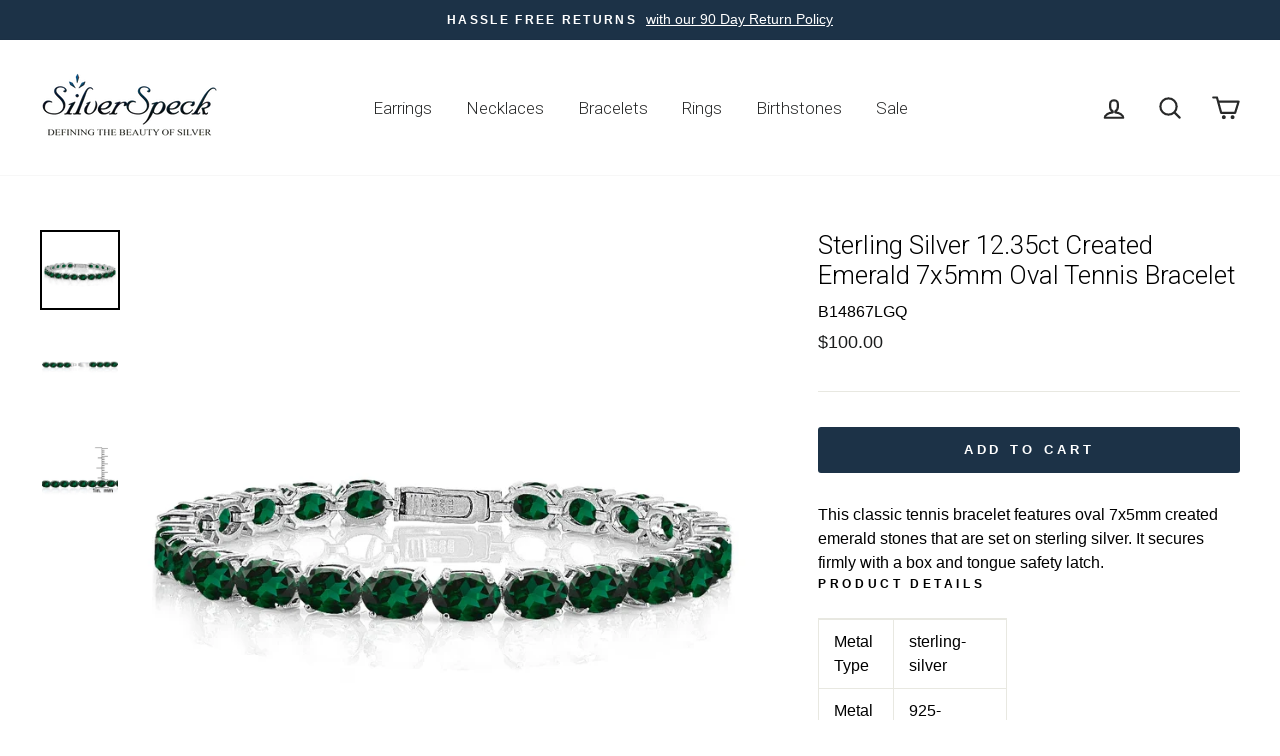

--- FILE ---
content_type: text/html; charset=utf-8
request_url: https://silverspeck.com/products/sterling-silver-12-35ct-created-emerald-7x5mm-oval-tennis-bracelet
body_size: 39884
content:
<!doctype html>


<html class="no-js" lang="en">
  
  <!-- Suzanne added 3/9/2020 -->
  
  
<head><!-- Superchargify v2.0. (https://www.superchargify.com) --><link rel="amphtml" href="https://silverspeck.com/a/sc/amp/products/sterling-silver-12-35ct-created-emerald-7x5mm-oval-tennis-bracelet" data-superchargify>
  
  <!-- Google Tag Manager -->
<script>(function(w,d,s,l,i){w[l]=w[l]||[];w[l].push({'gtm.start':
new Date().getTime(),event:'gtm.js'});var f=d.getElementsByTagName(s)[0],
j=d.createElement(s),dl=l!='dataLayer'?'&l='+l:'';j.async=true;j.src=
'https://www.googletagmanager.com/gtm.js?id='+i+dl;f.parentNode.insertBefore(j,f);
})(window,document,'script','dataLayer','GTM-N7P96QT');</script>
<!-- End Google Tag Manager -->
  
  
  
  

  
   <!--bk added 11/15/2019--> 
  <script>
    
  function GetURLParameter(sParam){
    var sPageURL = window.location.search.substring(1);
    var sURLVariables = sPageURL.split('&');
    for (var i = 0; i < sURLVariables.length; i++){
      var sParameterName = sURLVariables[i].split('=');
      if (sParameterName[0] == sParam){
      return sParameterName[1];
      }
    }
  }
    
  function setCookie(name,value,days) {
      var expires = "";
      if (days) {
          var date = new Date();
          date.setTime(date.getTime() + (days*24*60*60*1000));
          expires = "; expires=" + date.toUTCString();
      }
   document.cookie = name + "=" + value  + expires + "; path=/";
  }
  
  window.onload = function() {setAdCampaignCookie()};
  
    
    function setAdCampaignCookie() {
    var campaign = GetURLParameter('ss_AdCampaign');
      if(campaign){
        setCookie('ss_AdCampaign', campaign, 30);   }
   };
    
  </script>
   <!--end bk added 11/15/2019-->
  


  
  <meta charset="utf-8">
  <meta http-equiv="X-UA-Compatible" content="IE=edge,chrome=1">
  <meta name="viewport" content="width=device-width,initial-scale=1">
  <meta name="theme-color" content="#1c3247">
  <link rel="canonical" href="https://silverspeck.com/products/sterling-silver-12-35ct-created-emerald-7x5mm-oval-tennis-bracelet">
  <meta name="format-detection" content="telephone=no">
  <title>Sterling Silver 12.35ct Created Emerald 7x5mm Oval Tennis Bracelet
&ndash; SilverSpeck
</title><meta name="description" content="This classic tennis bracelet features oval 7x5mm created emerald stones that are set on sterling silver. It secures firmly with a box and tongue safety latch. Product Details Metal Type sterling-silver Metal Stamp 925-sterling Weight 13.6GR Length 7IN Width 7MM Clasp Type box-with-tongue-and-safety Stone Details Gem Ty"><meta property="og:site_name" content="SilverSpeck">
  <meta property="og:url" content="https://silverspeck.com/products/sterling-silver-12-35ct-created-emerald-7x5mm-oval-tennis-bracelet">
  <meta property="og:title" content="Sterling Silver 12.35ct Created Emerald 7x5mm Oval Tennis Bracelet">
  <meta property="og:type" content="product">
  <meta property="og:description" content="This classic tennis bracelet features oval 7x5mm created emerald stones that are set on sterling silver. It secures firmly with a box and tongue safety latch. Product Details Metal Type sterling-silver Metal Stamp 925-sterling Weight 13.6GR Length 7IN Width 7MM Clasp Type box-with-tongue-and-safety Stone Details Gem Ty"><meta property="og:price:amount" content="100.00">
    <meta property="og:price:currency" content="USD"><meta property="og:image" content="http://silverspeck.com/cdn/shop/products/B14867LGQ_1_1200x630.jpg?v=1571609000"><meta property="og:image" content="http://silverspeck.com/cdn/shop/products/B14867LGQ_2_1200x630.jpg?v=1571609000"><meta property="og:image" content="http://silverspeck.com/cdn/shop/products/B14867LGQ_3_1200x630.jpg?v=1571609000">
  <meta property="og:image:secure_url" content="https://silverspeck.com/cdn/shop/products/B14867LGQ_1_1200x630.jpg?v=1571609000"><meta property="og:image:secure_url" content="https://silverspeck.com/cdn/shop/products/B14867LGQ_2_1200x630.jpg?v=1571609000"><meta property="og:image:secure_url" content="https://silverspeck.com/cdn/shop/products/B14867LGQ_3_1200x630.jpg?v=1571609000">
  <meta name="twitter:site" content="@">
  <meta name="twitter:card" content="summary_large_image">
  <meta name="twitter:title" content="Sterling Silver 12.35ct Created Emerald 7x5mm Oval Tennis Bracelet">
  <meta name="twitter:description" content="This classic tennis bracelet features oval 7x5mm created emerald stones that are set on sterling silver. It secures firmly with a box and tongue safety latch. Product Details Metal Type sterling-silver Metal Stamp 925-sterling Weight 13.6GR Length 7IN Width 7MM Clasp Type box-with-tongue-and-safety Stone Details Gem Ty">


  <style data-shopify>
  @font-face {
  font-family: Roboto;
  font-weight: 300;
  font-style: normal;
  src: url("//silverspeck.com/cdn/fonts/roboto/roboto_n3.9ac06d5955eb603264929711f38e40623ddc14db.woff2") format("woff2"),
       url("//silverspeck.com/cdn/fonts/roboto/roboto_n3.797df4bf78042ba6106158fcf6a8d0e116fbfdae.woff") format("woff");
}

  

  
  
  
</style>

  <link href="//silverspeck.com/cdn/shop/t/21/assets/theme.scss.css?v=58773102992310459101759259536" rel="stylesheet" type="text/css" media="all" />

  <style data-shopify>
    .collection-item__title {
      font-size: 12.8px;
    }

    @media screen and (min-width: 769px) {
      .collection-item__title {
        font-size: 16px;
      }
    }
  </style>

  <script>
    document.documentElement.className = document.documentElement.className.replace('no-js', 'js');

    window.theme = window.theme || {};
    theme.strings = {
      addToCart: "Add to cart",
      soldOut: "Sold Out",
      unavailable: "Unavailable",
      stockLabel: "Only [count] items in stock!",
      willNotShipUntil: "Will not ship until [date]",
      willBeInStockAfter: "Will be in stock after [date]",
      waitingForStock: "Inventory on the way",
      savePrice: "Save [saved_amount]",
      cartEmpty: "is currently empty",
      cartTermsConfirmation: "You must agree with the terms and conditions of sales to check out"
    };
    theme.settings = {
      dynamicVariantsEnable: true,
      dynamicVariantType: "button",
      cartType: "page",
      currenciesEnabled: false,
      nativeMultiCurrency: 6 > 1 ? true : false,
      moneyFormat: "\u003cspan class=money\u003e${{amount}} \u003c\/span\u003e",
      saveType: "percent",
      recentlyViewedEnabled: false,
      predictiveSearch: true,
      predictiveSearchType: "product,article,page",
      inventoryThreshold: 0,
      quickView: true,
      themeName: 'Impulse',
      themeVersion: "2.6.0"
    };
  </script>

  <script>window.performance && window.performance.mark && window.performance.mark('shopify.content_for_header.start');</script><meta name="google-site-verification" content="m36S2SuuJ72vO-qNp_myX7aHRrmR1lsp8JnvFNZg36c">
<meta id="shopify-digital-wallet" name="shopify-digital-wallet" content="/9639882/digital_wallets/dialog">
<meta name="shopify-checkout-api-token" content="5d6764dcb707fdb73ea81a660a72247c">
<link rel="alternate" type="application/json+oembed" href="https://silverspeck.com/products/sterling-silver-12-35ct-created-emerald-7x5mm-oval-tennis-bracelet.oembed">
<script async="async" src="/checkouts/internal/preloads.js?locale=en-US"></script>
<link rel="preconnect" href="https://shop.app" crossorigin="anonymous">
<script async="async" src="https://shop.app/checkouts/internal/preloads.js?locale=en-US&shop_id=9639882" crossorigin="anonymous"></script>
<script id="apple-pay-shop-capabilities" type="application/json">{"shopId":9639882,"countryCode":"US","currencyCode":"USD","merchantCapabilities":["supports3DS"],"merchantId":"gid:\/\/shopify\/Shop\/9639882","merchantName":"SilverSpeck","requiredBillingContactFields":["postalAddress","email"],"requiredShippingContactFields":["postalAddress","email"],"shippingType":"shipping","supportedNetworks":["visa","masterCard","amex","discover","elo","jcb"],"total":{"type":"pending","label":"SilverSpeck","amount":"1.00"},"shopifyPaymentsEnabled":true,"supportsSubscriptions":true}</script>
<script id="shopify-features" type="application/json">{"accessToken":"5d6764dcb707fdb73ea81a660a72247c","betas":["rich-media-storefront-analytics"],"domain":"silverspeck.com","predictiveSearch":true,"shopId":9639882,"locale":"en"}</script>
<script>var Shopify = Shopify || {};
Shopify.shop = "silverspeck.myshopify.com";
Shopify.locale = "en";
Shopify.currency = {"active":"USD","rate":"1.0"};
Shopify.country = "US";
Shopify.theme = {"name":"Impulse_Updated 2020","id":80464642111,"schema_name":"Impulse","schema_version":"2.6.0","theme_store_id":857,"role":"main"};
Shopify.theme.handle = "null";
Shopify.theme.style = {"id":null,"handle":null};
Shopify.cdnHost = "silverspeck.com/cdn";
Shopify.routes = Shopify.routes || {};
Shopify.routes.root = "/";</script>
<script type="module">!function(o){(o.Shopify=o.Shopify||{}).modules=!0}(window);</script>
<script>!function(o){function n(){var o=[];function n(){o.push(Array.prototype.slice.apply(arguments))}return n.q=o,n}var t=o.Shopify=o.Shopify||{};t.loadFeatures=n(),t.autoloadFeatures=n()}(window);</script>
<script>
  window.ShopifyPay = window.ShopifyPay || {};
  window.ShopifyPay.apiHost = "shop.app\/pay";
  window.ShopifyPay.redirectState = null;
</script>
<script id="shop-js-analytics" type="application/json">{"pageType":"product"}</script>
<script defer="defer" async type="module" src="//silverspeck.com/cdn/shopifycloud/shop-js/modules/v2/client.init-shop-cart-sync_BdyHc3Nr.en.esm.js"></script>
<script defer="defer" async type="module" src="//silverspeck.com/cdn/shopifycloud/shop-js/modules/v2/chunk.common_Daul8nwZ.esm.js"></script>
<script type="module">
  await import("//silverspeck.com/cdn/shopifycloud/shop-js/modules/v2/client.init-shop-cart-sync_BdyHc3Nr.en.esm.js");
await import("//silverspeck.com/cdn/shopifycloud/shop-js/modules/v2/chunk.common_Daul8nwZ.esm.js");

  window.Shopify.SignInWithShop?.initShopCartSync?.({"fedCMEnabled":true,"windoidEnabled":true});

</script>
<script>
  window.Shopify = window.Shopify || {};
  if (!window.Shopify.featureAssets) window.Shopify.featureAssets = {};
  window.Shopify.featureAssets['shop-js'] = {"shop-cart-sync":["modules/v2/client.shop-cart-sync_QYOiDySF.en.esm.js","modules/v2/chunk.common_Daul8nwZ.esm.js"],"init-fed-cm":["modules/v2/client.init-fed-cm_DchLp9rc.en.esm.js","modules/v2/chunk.common_Daul8nwZ.esm.js"],"shop-button":["modules/v2/client.shop-button_OV7bAJc5.en.esm.js","modules/v2/chunk.common_Daul8nwZ.esm.js"],"init-windoid":["modules/v2/client.init-windoid_DwxFKQ8e.en.esm.js","modules/v2/chunk.common_Daul8nwZ.esm.js"],"shop-cash-offers":["modules/v2/client.shop-cash-offers_DWtL6Bq3.en.esm.js","modules/v2/chunk.common_Daul8nwZ.esm.js","modules/v2/chunk.modal_CQq8HTM6.esm.js"],"shop-toast-manager":["modules/v2/client.shop-toast-manager_CX9r1SjA.en.esm.js","modules/v2/chunk.common_Daul8nwZ.esm.js"],"init-shop-email-lookup-coordinator":["modules/v2/client.init-shop-email-lookup-coordinator_UhKnw74l.en.esm.js","modules/v2/chunk.common_Daul8nwZ.esm.js"],"pay-button":["modules/v2/client.pay-button_DzxNnLDY.en.esm.js","modules/v2/chunk.common_Daul8nwZ.esm.js"],"avatar":["modules/v2/client.avatar_BTnouDA3.en.esm.js"],"init-shop-cart-sync":["modules/v2/client.init-shop-cart-sync_BdyHc3Nr.en.esm.js","modules/v2/chunk.common_Daul8nwZ.esm.js"],"shop-login-button":["modules/v2/client.shop-login-button_D8B466_1.en.esm.js","modules/v2/chunk.common_Daul8nwZ.esm.js","modules/v2/chunk.modal_CQq8HTM6.esm.js"],"init-customer-accounts-sign-up":["modules/v2/client.init-customer-accounts-sign-up_C8fpPm4i.en.esm.js","modules/v2/client.shop-login-button_D8B466_1.en.esm.js","modules/v2/chunk.common_Daul8nwZ.esm.js","modules/v2/chunk.modal_CQq8HTM6.esm.js"],"init-shop-for-new-customer-accounts":["modules/v2/client.init-shop-for-new-customer-accounts_CVTO0Ztu.en.esm.js","modules/v2/client.shop-login-button_D8B466_1.en.esm.js","modules/v2/chunk.common_Daul8nwZ.esm.js","modules/v2/chunk.modal_CQq8HTM6.esm.js"],"init-customer-accounts":["modules/v2/client.init-customer-accounts_dRgKMfrE.en.esm.js","modules/v2/client.shop-login-button_D8B466_1.en.esm.js","modules/v2/chunk.common_Daul8nwZ.esm.js","modules/v2/chunk.modal_CQq8HTM6.esm.js"],"shop-follow-button":["modules/v2/client.shop-follow-button_CkZpjEct.en.esm.js","modules/v2/chunk.common_Daul8nwZ.esm.js","modules/v2/chunk.modal_CQq8HTM6.esm.js"],"lead-capture":["modules/v2/client.lead-capture_BntHBhfp.en.esm.js","modules/v2/chunk.common_Daul8nwZ.esm.js","modules/v2/chunk.modal_CQq8HTM6.esm.js"],"checkout-modal":["modules/v2/client.checkout-modal_CfxcYbTm.en.esm.js","modules/v2/chunk.common_Daul8nwZ.esm.js","modules/v2/chunk.modal_CQq8HTM6.esm.js"],"shop-login":["modules/v2/client.shop-login_Da4GZ2H6.en.esm.js","modules/v2/chunk.common_Daul8nwZ.esm.js","modules/v2/chunk.modal_CQq8HTM6.esm.js"],"payment-terms":["modules/v2/client.payment-terms_MV4M3zvL.en.esm.js","modules/v2/chunk.common_Daul8nwZ.esm.js","modules/v2/chunk.modal_CQq8HTM6.esm.js"]};
</script>
<script id="__st">var __st={"a":9639882,"offset":-18000,"reqid":"5ef75ccf-28e1-419a-b225-0fee918a878b-1769030789","pageurl":"silverspeck.com\/products\/sterling-silver-12-35ct-created-emerald-7x5mm-oval-tennis-bracelet","u":"5f29361cd062","p":"product","rtyp":"product","rid":2002725896255};</script>
<script>window.ShopifyPaypalV4VisibilityTracking = true;</script>
<script id="captcha-bootstrap">!function(){'use strict';const t='contact',e='account',n='new_comment',o=[[t,t],['blogs',n],['comments',n],[t,'customer']],c=[[e,'customer_login'],[e,'guest_login'],[e,'recover_customer_password'],[e,'create_customer']],r=t=>t.map((([t,e])=>`form[action*='/${t}']:not([data-nocaptcha='true']) input[name='form_type'][value='${e}']`)).join(','),a=t=>()=>t?[...document.querySelectorAll(t)].map((t=>t.form)):[];function s(){const t=[...o],e=r(t);return a(e)}const i='password',u='form_key',d=['recaptcha-v3-token','g-recaptcha-response','h-captcha-response',i],f=()=>{try{return window.sessionStorage}catch{return}},m='__shopify_v',_=t=>t.elements[u];function p(t,e,n=!1){try{const o=window.sessionStorage,c=JSON.parse(o.getItem(e)),{data:r}=function(t){const{data:e,action:n}=t;return t[m]||n?{data:e,action:n}:{data:t,action:n}}(c);for(const[e,n]of Object.entries(r))t.elements[e]&&(t.elements[e].value=n);n&&o.removeItem(e)}catch(o){console.error('form repopulation failed',{error:o})}}const l='form_type',E='cptcha';function T(t){t.dataset[E]=!0}const w=window,h=w.document,L='Shopify',v='ce_forms',y='captcha';let A=!1;((t,e)=>{const n=(g='f06e6c50-85a8-45c8-87d0-21a2b65856fe',I='https://cdn.shopify.com/shopifycloud/storefront-forms-hcaptcha/ce_storefront_forms_captcha_hcaptcha.v1.5.2.iife.js',D={infoText:'Protected by hCaptcha',privacyText:'Privacy',termsText:'Terms'},(t,e,n)=>{const o=w[L][v],c=o.bindForm;if(c)return c(t,g,e,D).then(n);var r;o.q.push([[t,g,e,D],n]),r=I,A||(h.body.append(Object.assign(h.createElement('script'),{id:'captcha-provider',async:!0,src:r})),A=!0)});var g,I,D;w[L]=w[L]||{},w[L][v]=w[L][v]||{},w[L][v].q=[],w[L][y]=w[L][y]||{},w[L][y].protect=function(t,e){n(t,void 0,e),T(t)},Object.freeze(w[L][y]),function(t,e,n,w,h,L){const[v,y,A,g]=function(t,e,n){const i=e?o:[],u=t?c:[],d=[...i,...u],f=r(d),m=r(i),_=r(d.filter((([t,e])=>n.includes(e))));return[a(f),a(m),a(_),s()]}(w,h,L),I=t=>{const e=t.target;return e instanceof HTMLFormElement?e:e&&e.form},D=t=>v().includes(t);t.addEventListener('submit',(t=>{const e=I(t);if(!e)return;const n=D(e)&&!e.dataset.hcaptchaBound&&!e.dataset.recaptchaBound,o=_(e),c=g().includes(e)&&(!o||!o.value);(n||c)&&t.preventDefault(),c&&!n&&(function(t){try{if(!f())return;!function(t){const e=f();if(!e)return;const n=_(t);if(!n)return;const o=n.value;o&&e.removeItem(o)}(t);const e=Array.from(Array(32),(()=>Math.random().toString(36)[2])).join('');!function(t,e){_(t)||t.append(Object.assign(document.createElement('input'),{type:'hidden',name:u})),t.elements[u].value=e}(t,e),function(t,e){const n=f();if(!n)return;const o=[...t.querySelectorAll(`input[type='${i}']`)].map((({name:t})=>t)),c=[...d,...o],r={};for(const[a,s]of new FormData(t).entries())c.includes(a)||(r[a]=s);n.setItem(e,JSON.stringify({[m]:1,action:t.action,data:r}))}(t,e)}catch(e){console.error('failed to persist form',e)}}(e),e.submit())}));const S=(t,e)=>{t&&!t.dataset[E]&&(n(t,e.some((e=>e===t))),T(t))};for(const o of['focusin','change'])t.addEventListener(o,(t=>{const e=I(t);D(e)&&S(e,y())}));const B=e.get('form_key'),M=e.get(l),P=B&&M;t.addEventListener('DOMContentLoaded',(()=>{const t=y();if(P)for(const e of t)e.elements[l].value===M&&p(e,B);[...new Set([...A(),...v().filter((t=>'true'===t.dataset.shopifyCaptcha))])].forEach((e=>S(e,t)))}))}(h,new URLSearchParams(w.location.search),n,t,e,['guest_login'])})(!0,!0)}();</script>
<script integrity="sha256-4kQ18oKyAcykRKYeNunJcIwy7WH5gtpwJnB7kiuLZ1E=" data-source-attribution="shopify.loadfeatures" defer="defer" src="//silverspeck.com/cdn/shopifycloud/storefront/assets/storefront/load_feature-a0a9edcb.js" crossorigin="anonymous"></script>
<script crossorigin="anonymous" defer="defer" src="//silverspeck.com/cdn/shopifycloud/storefront/assets/shopify_pay/storefront-65b4c6d7.js?v=20250812"></script>
<script data-source-attribution="shopify.dynamic_checkout.dynamic.init">var Shopify=Shopify||{};Shopify.PaymentButton=Shopify.PaymentButton||{isStorefrontPortableWallets:!0,init:function(){window.Shopify.PaymentButton.init=function(){};var t=document.createElement("script");t.src="https://silverspeck.com/cdn/shopifycloud/portable-wallets/latest/portable-wallets.en.js",t.type="module",document.head.appendChild(t)}};
</script>
<script data-source-attribution="shopify.dynamic_checkout.buyer_consent">
  function portableWalletsHideBuyerConsent(e){var t=document.getElementById("shopify-buyer-consent"),n=document.getElementById("shopify-subscription-policy-button");t&&n&&(t.classList.add("hidden"),t.setAttribute("aria-hidden","true"),n.removeEventListener("click",e))}function portableWalletsShowBuyerConsent(e){var t=document.getElementById("shopify-buyer-consent"),n=document.getElementById("shopify-subscription-policy-button");t&&n&&(t.classList.remove("hidden"),t.removeAttribute("aria-hidden"),n.addEventListener("click",e))}window.Shopify?.PaymentButton&&(window.Shopify.PaymentButton.hideBuyerConsent=portableWalletsHideBuyerConsent,window.Shopify.PaymentButton.showBuyerConsent=portableWalletsShowBuyerConsent);
</script>
<script data-source-attribution="shopify.dynamic_checkout.cart.bootstrap">document.addEventListener("DOMContentLoaded",(function(){function t(){return document.querySelector("shopify-accelerated-checkout-cart, shopify-accelerated-checkout")}if(t())Shopify.PaymentButton.init();else{new MutationObserver((function(e,n){t()&&(Shopify.PaymentButton.init(),n.disconnect())})).observe(document.body,{childList:!0,subtree:!0})}}));
</script>
<link id="shopify-accelerated-checkout-styles" rel="stylesheet" media="screen" href="https://silverspeck.com/cdn/shopifycloud/portable-wallets/latest/accelerated-checkout-backwards-compat.css" crossorigin="anonymous">
<style id="shopify-accelerated-checkout-cart">
        #shopify-buyer-consent {
  margin-top: 1em;
  display: inline-block;
  width: 100%;
}

#shopify-buyer-consent.hidden {
  display: none;
}

#shopify-subscription-policy-button {
  background: none;
  border: none;
  padding: 0;
  text-decoration: underline;
  font-size: inherit;
  cursor: pointer;
}

#shopify-subscription-policy-button::before {
  box-shadow: none;
}

      </style>

<script>window.performance && window.performance.mark && window.performance.mark('shopify.content_for_header.end');</script>
<style></style><!--LH--><script src="//silverspeck.com/cdn/shop/t/21/assets/vendor-scripts-v6.js" defer="defer"></script>

  

  <script src="//silverspeck.com/cdn/shop/t/21/assets/theme.js?v=53320237415057519861588871323" defer="defer"></script>
  <!-- Hotjar Tracking Code for https://silverspeck.com/ -->
<script>
    (function(h,o,t,j,a,r){
        h.hj=h.hj||function(){(h.hj.q=h.hj.q||[]).push(arguments)};
        h._hjSettings={hjid:2407806,hjsv:6};
        a=o.getElementsByTagName('head')[0];
        r=o.createElement('script');r.async=1;
        r.src=t+h._hjSettings.hjid+j+h._hjSettings.hjsv;
        a.appendChild(r);
    })(window,document,'https://static.hotjar.com/c/hotjar-','.js?sv=');
</script>
<!-- BEGIN app block: shopify://apps/klaviyo-email-marketing-sms/blocks/klaviyo-onsite-embed/2632fe16-c075-4321-a88b-50b567f42507 -->












  <script async src="https://static.klaviyo.com/onsite/js/Xu97ww/klaviyo.js?company_id=Xu97ww"></script>
  <script>!function(){if(!window.klaviyo){window._klOnsite=window._klOnsite||[];try{window.klaviyo=new Proxy({},{get:function(n,i){return"push"===i?function(){var n;(n=window._klOnsite).push.apply(n,arguments)}:function(){for(var n=arguments.length,o=new Array(n),w=0;w<n;w++)o[w]=arguments[w];var t="function"==typeof o[o.length-1]?o.pop():void 0,e=new Promise((function(n){window._klOnsite.push([i].concat(o,[function(i){t&&t(i),n(i)}]))}));return e}}})}catch(n){window.klaviyo=window.klaviyo||[],window.klaviyo.push=function(){var n;(n=window._klOnsite).push.apply(n,arguments)}}}}();</script>

  
    <script id="viewed_product">
      if (item == null) {
        var _learnq = _learnq || [];

        var MetafieldReviews = null
        var MetafieldYotpoRating = null
        var MetafieldYotpoCount = null
        var MetafieldLooxRating = null
        var MetafieldLooxCount = null
        var okendoProduct = null
        var okendoProductReviewCount = null
        var okendoProductReviewAverageValue = null
        try {
          // The following fields are used for Customer Hub recently viewed in order to add reviews.
          // This information is not part of __kla_viewed. Instead, it is part of __kla_viewed_reviewed_items
          MetafieldReviews = {};
          MetafieldYotpoRating = null
          MetafieldYotpoCount = null
          MetafieldLooxRating = null
          MetafieldLooxCount = null

          okendoProduct = null
          // If the okendo metafield is not legacy, it will error, which then requires the new json formatted data
          if (okendoProduct && 'error' in okendoProduct) {
            okendoProduct = null
          }
          okendoProductReviewCount = okendoProduct ? okendoProduct.reviewCount : null
          okendoProductReviewAverageValue = okendoProduct ? okendoProduct.reviewAverageValue : null
        } catch (error) {
          console.error('Error in Klaviyo onsite reviews tracking:', error);
        }

        var item = {
          Name: "Sterling Silver 12.35ct Created Emerald 7x5mm Oval Tennis Bracelet",
          ProductID: 2002725896255,
          Categories: ["All Excludes Sales Items","All Items","Animal, Nature, and Symbol Anklets","August","Best Friend","BirthStones","Bracelets","Circles","Cuff, Crawlers, and Huggies","Cuffs \u0026 Huggies","December","Diamond","Diamond Accent","Fashion Earrings","Fine Jewelry Rings","For Her","Gemstone Bracelets","Gemstone Gift Sets","Gemstones","Gift Sets","High Priced Collection","June","March","May","November","October","Pendants","Personalized Necklaces \u0026 Bracelets","Rhodium","September","Sets","Special Collections","Spiritual Healing Stones","Tennis Bracelets","Tennis Bracelets $45\u003c","Tennis Bracelets- $79.99 and up","Turtle Neck","Wedding Rings"],
          ImageURL: "https://silverspeck.com/cdn/shop/products/B14867LGQ_1_grande.jpg?v=1571609000",
          URL: "https://silverspeck.com/products/sterling-silver-12-35ct-created-emerald-7x5mm-oval-tennis-bracelet",
          Brand: "SilverSpeck",
          Price: "$100.00 ",
          Value: "100.00",
          CompareAtPrice: "$0.00 "
        };
        _learnq.push(['track', 'Viewed Product', item]);
        _learnq.push(['trackViewedItem', {
          Title: item.Name,
          ItemId: item.ProductID,
          Categories: item.Categories,
          ImageUrl: item.ImageURL,
          Url: item.URL,
          Metadata: {
            Brand: item.Brand,
            Price: item.Price,
            Value: item.Value,
            CompareAtPrice: item.CompareAtPrice
          },
          metafields:{
            reviews: MetafieldReviews,
            yotpo:{
              rating: MetafieldYotpoRating,
              count: MetafieldYotpoCount,
            },
            loox:{
              rating: MetafieldLooxRating,
              count: MetafieldLooxCount,
            },
            okendo: {
              rating: okendoProductReviewAverageValue,
              count: okendoProductReviewCount,
            }
          }
        }]);
      }
    </script>
  




  <script>
    window.klaviyoReviewsProductDesignMode = false
  </script>







<!-- END app block --><link href="https://monorail-edge.shopifysvc.com" rel="dns-prefetch">
<script>(function(){if ("sendBeacon" in navigator && "performance" in window) {try {var session_token_from_headers = performance.getEntriesByType('navigation')[0].serverTiming.find(x => x.name == '_s').description;} catch {var session_token_from_headers = undefined;}var session_cookie_matches = document.cookie.match(/_shopify_s=([^;]*)/);var session_token_from_cookie = session_cookie_matches && session_cookie_matches.length === 2 ? session_cookie_matches[1] : "";var session_token = session_token_from_headers || session_token_from_cookie || "";function handle_abandonment_event(e) {var entries = performance.getEntries().filter(function(entry) {return /monorail-edge.shopifysvc.com/.test(entry.name);});if (!window.abandonment_tracked && entries.length === 0) {window.abandonment_tracked = true;var currentMs = Date.now();var navigation_start = performance.timing.navigationStart;var payload = {shop_id: 9639882,url: window.location.href,navigation_start,duration: currentMs - navigation_start,session_token,page_type: "product"};window.navigator.sendBeacon("https://monorail-edge.shopifysvc.com/v1/produce", JSON.stringify({schema_id: "online_store_buyer_site_abandonment/1.1",payload: payload,metadata: {event_created_at_ms: currentMs,event_sent_at_ms: currentMs}}));}}window.addEventListener('pagehide', handle_abandonment_event);}}());</script>
<script id="web-pixels-manager-setup">(function e(e,d,r,n,o){if(void 0===o&&(o={}),!Boolean(null===(a=null===(i=window.Shopify)||void 0===i?void 0:i.analytics)||void 0===a?void 0:a.replayQueue)){var i,a;window.Shopify=window.Shopify||{};var t=window.Shopify;t.analytics=t.analytics||{};var s=t.analytics;s.replayQueue=[],s.publish=function(e,d,r){return s.replayQueue.push([e,d,r]),!0};try{self.performance.mark("wpm:start")}catch(e){}var l=function(){var e={modern:/Edge?\/(1{2}[4-9]|1[2-9]\d|[2-9]\d{2}|\d{4,})\.\d+(\.\d+|)|Firefox\/(1{2}[4-9]|1[2-9]\d|[2-9]\d{2}|\d{4,})\.\d+(\.\d+|)|Chrom(ium|e)\/(9{2}|\d{3,})\.\d+(\.\d+|)|(Maci|X1{2}).+ Version\/(15\.\d+|(1[6-9]|[2-9]\d|\d{3,})\.\d+)([,.]\d+|)( \(\w+\)|)( Mobile\/\w+|) Safari\/|Chrome.+OPR\/(9{2}|\d{3,})\.\d+\.\d+|(CPU[ +]OS|iPhone[ +]OS|CPU[ +]iPhone|CPU IPhone OS|CPU iPad OS)[ +]+(15[._]\d+|(1[6-9]|[2-9]\d|\d{3,})[._]\d+)([._]\d+|)|Android:?[ /-](13[3-9]|1[4-9]\d|[2-9]\d{2}|\d{4,})(\.\d+|)(\.\d+|)|Android.+Firefox\/(13[5-9]|1[4-9]\d|[2-9]\d{2}|\d{4,})\.\d+(\.\d+|)|Android.+Chrom(ium|e)\/(13[3-9]|1[4-9]\d|[2-9]\d{2}|\d{4,})\.\d+(\.\d+|)|SamsungBrowser\/([2-9]\d|\d{3,})\.\d+/,legacy:/Edge?\/(1[6-9]|[2-9]\d|\d{3,})\.\d+(\.\d+|)|Firefox\/(5[4-9]|[6-9]\d|\d{3,})\.\d+(\.\d+|)|Chrom(ium|e)\/(5[1-9]|[6-9]\d|\d{3,})\.\d+(\.\d+|)([\d.]+$|.*Safari\/(?![\d.]+ Edge\/[\d.]+$))|(Maci|X1{2}).+ Version\/(10\.\d+|(1[1-9]|[2-9]\d|\d{3,})\.\d+)([,.]\d+|)( \(\w+\)|)( Mobile\/\w+|) Safari\/|Chrome.+OPR\/(3[89]|[4-9]\d|\d{3,})\.\d+\.\d+|(CPU[ +]OS|iPhone[ +]OS|CPU[ +]iPhone|CPU IPhone OS|CPU iPad OS)[ +]+(10[._]\d+|(1[1-9]|[2-9]\d|\d{3,})[._]\d+)([._]\d+|)|Android:?[ /-](13[3-9]|1[4-9]\d|[2-9]\d{2}|\d{4,})(\.\d+|)(\.\d+|)|Mobile Safari.+OPR\/([89]\d|\d{3,})\.\d+\.\d+|Android.+Firefox\/(13[5-9]|1[4-9]\d|[2-9]\d{2}|\d{4,})\.\d+(\.\d+|)|Android.+Chrom(ium|e)\/(13[3-9]|1[4-9]\d|[2-9]\d{2}|\d{4,})\.\d+(\.\d+|)|Android.+(UC? ?Browser|UCWEB|U3)[ /]?(15\.([5-9]|\d{2,})|(1[6-9]|[2-9]\d|\d{3,})\.\d+)\.\d+|SamsungBrowser\/(5\.\d+|([6-9]|\d{2,})\.\d+)|Android.+MQ{2}Browser\/(14(\.(9|\d{2,})|)|(1[5-9]|[2-9]\d|\d{3,})(\.\d+|))(\.\d+|)|K[Aa][Ii]OS\/(3\.\d+|([4-9]|\d{2,})\.\d+)(\.\d+|)/},d=e.modern,r=e.legacy,n=navigator.userAgent;return n.match(d)?"modern":n.match(r)?"legacy":"unknown"}(),u="modern"===l?"modern":"legacy",c=(null!=n?n:{modern:"",legacy:""})[u],f=function(e){return[e.baseUrl,"/wpm","/b",e.hashVersion,"modern"===e.buildTarget?"m":"l",".js"].join("")}({baseUrl:d,hashVersion:r,buildTarget:u}),m=function(e){var d=e.version,r=e.bundleTarget,n=e.surface,o=e.pageUrl,i=e.monorailEndpoint;return{emit:function(e){var a=e.status,t=e.errorMsg,s=(new Date).getTime(),l=JSON.stringify({metadata:{event_sent_at_ms:s},events:[{schema_id:"web_pixels_manager_load/3.1",payload:{version:d,bundle_target:r,page_url:o,status:a,surface:n,error_msg:t},metadata:{event_created_at_ms:s}}]});if(!i)return console&&console.warn&&console.warn("[Web Pixels Manager] No Monorail endpoint provided, skipping logging."),!1;try{return self.navigator.sendBeacon.bind(self.navigator)(i,l)}catch(e){}var u=new XMLHttpRequest;try{return u.open("POST",i,!0),u.setRequestHeader("Content-Type","text/plain"),u.send(l),!0}catch(e){return console&&console.warn&&console.warn("[Web Pixels Manager] Got an unhandled error while logging to Monorail."),!1}}}}({version:r,bundleTarget:l,surface:e.surface,pageUrl:self.location.href,monorailEndpoint:e.monorailEndpoint});try{o.browserTarget=l,function(e){var d=e.src,r=e.async,n=void 0===r||r,o=e.onload,i=e.onerror,a=e.sri,t=e.scriptDataAttributes,s=void 0===t?{}:t,l=document.createElement("script"),u=document.querySelector("head"),c=document.querySelector("body");if(l.async=n,l.src=d,a&&(l.integrity=a,l.crossOrigin="anonymous"),s)for(var f in s)if(Object.prototype.hasOwnProperty.call(s,f))try{l.dataset[f]=s[f]}catch(e){}if(o&&l.addEventListener("load",o),i&&l.addEventListener("error",i),u)u.appendChild(l);else{if(!c)throw new Error("Did not find a head or body element to append the script");c.appendChild(l)}}({src:f,async:!0,onload:function(){if(!function(){var e,d;return Boolean(null===(d=null===(e=window.Shopify)||void 0===e?void 0:e.analytics)||void 0===d?void 0:d.initialized)}()){var d=window.webPixelsManager.init(e)||void 0;if(d){var r=window.Shopify.analytics;r.replayQueue.forEach((function(e){var r=e[0],n=e[1],o=e[2];d.publishCustomEvent(r,n,o)})),r.replayQueue=[],r.publish=d.publishCustomEvent,r.visitor=d.visitor,r.initialized=!0}}},onerror:function(){return m.emit({status:"failed",errorMsg:"".concat(f," has failed to load")})},sri:function(e){var d=/^sha384-[A-Za-z0-9+/=]+$/;return"string"==typeof e&&d.test(e)}(c)?c:"",scriptDataAttributes:o}),m.emit({status:"loading"})}catch(e){m.emit({status:"failed",errorMsg:(null==e?void 0:e.message)||"Unknown error"})}}})({shopId: 9639882,storefrontBaseUrl: "https://silverspeck.com",extensionsBaseUrl: "https://extensions.shopifycdn.com/cdn/shopifycloud/web-pixels-manager",monorailEndpoint: "https://monorail-edge.shopifysvc.com/unstable/produce_batch",surface: "storefront-renderer",enabledBetaFlags: ["2dca8a86"],webPixelsConfigList: [{"id":"1386381375","configuration":"{\"accountID\":\"Xu97ww\",\"webPixelConfig\":\"eyJlbmFibGVBZGRlZFRvQ2FydEV2ZW50cyI6IHRydWV9\"}","eventPayloadVersion":"v1","runtimeContext":"STRICT","scriptVersion":"524f6c1ee37bacdca7657a665bdca589","type":"APP","apiClientId":123074,"privacyPurposes":["ANALYTICS","MARKETING"],"dataSharingAdjustments":{"protectedCustomerApprovalScopes":["read_customer_address","read_customer_email","read_customer_name","read_customer_personal_data","read_customer_phone"]}},{"id":"1355841599","configuration":"{\"config\":\"{\\\"google_tag_ids\\\":[\\\"G-5PGWSLXH84\\\",\\\"GT-KV63GPTR\\\"],\\\"target_country\\\":\\\"ZZ\\\",\\\"gtag_events\\\":[{\\\"type\\\":\\\"search\\\",\\\"action_label\\\":\\\"G-5PGWSLXH84\\\"},{\\\"type\\\":\\\"begin_checkout\\\",\\\"action_label\\\":\\\"G-5PGWSLXH84\\\"},{\\\"type\\\":\\\"view_item\\\",\\\"action_label\\\":[\\\"G-5PGWSLXH84\\\",\\\"MC-QFDENV50HW\\\"]},{\\\"type\\\":\\\"purchase\\\",\\\"action_label\\\":[\\\"G-5PGWSLXH84\\\",\\\"MC-QFDENV50HW\\\"]},{\\\"type\\\":\\\"page_view\\\",\\\"action_label\\\":[\\\"G-5PGWSLXH84\\\",\\\"MC-QFDENV50HW\\\"]},{\\\"type\\\":\\\"add_payment_info\\\",\\\"action_label\\\":\\\"G-5PGWSLXH84\\\"},{\\\"type\\\":\\\"add_to_cart\\\",\\\"action_label\\\":\\\"G-5PGWSLXH84\\\"}],\\\"enable_monitoring_mode\\\":false}\"}","eventPayloadVersion":"v1","runtimeContext":"OPEN","scriptVersion":"b2a88bafab3e21179ed38636efcd8a93","type":"APP","apiClientId":1780363,"privacyPurposes":[],"dataSharingAdjustments":{"protectedCustomerApprovalScopes":["read_customer_address","read_customer_email","read_customer_name","read_customer_personal_data","read_customer_phone"]}},{"id":"shopify-app-pixel","configuration":"{}","eventPayloadVersion":"v1","runtimeContext":"STRICT","scriptVersion":"0450","apiClientId":"shopify-pixel","type":"APP","privacyPurposes":["ANALYTICS","MARKETING"]},{"id":"shopify-custom-pixel","eventPayloadVersion":"v1","runtimeContext":"LAX","scriptVersion":"0450","apiClientId":"shopify-pixel","type":"CUSTOM","privacyPurposes":["ANALYTICS","MARKETING"]}],isMerchantRequest: false,initData: {"shop":{"name":"SilverSpeck","paymentSettings":{"currencyCode":"USD"},"myshopifyDomain":"silverspeck.myshopify.com","countryCode":"US","storefrontUrl":"https:\/\/silverspeck.com"},"customer":null,"cart":null,"checkout":null,"productVariants":[{"price":{"amount":100.0,"currencyCode":"USD"},"product":{"title":"Sterling Silver 12.35ct Created Emerald 7x5mm Oval Tennis Bracelet","vendor":"SilverSpeck","id":"2002725896255","untranslatedTitle":"Sterling Silver 12.35ct Created Emerald 7x5mm Oval Tennis Bracelet","url":"\/products\/sterling-silver-12-35ct-created-emerald-7x5mm-oval-tennis-bracelet","type":"Bracelets"},"id":"15964324823103","image":{"src":"\/\/silverspeck.com\/cdn\/shop\/products\/B14867LGQ_1.jpg?v=1571609000"},"sku":"B14867LGQ","title":"Default Title","untranslatedTitle":"Default Title"}],"purchasingCompany":null},},"https://silverspeck.com/cdn","fcfee988w5aeb613cpc8e4bc33m6693e112",{"modern":"","legacy":""},{"shopId":"9639882","storefrontBaseUrl":"https:\/\/silverspeck.com","extensionBaseUrl":"https:\/\/extensions.shopifycdn.com\/cdn\/shopifycloud\/web-pixels-manager","surface":"storefront-renderer","enabledBetaFlags":"[\"2dca8a86\"]","isMerchantRequest":"false","hashVersion":"fcfee988w5aeb613cpc8e4bc33m6693e112","publish":"custom","events":"[[\"page_viewed\",{}],[\"product_viewed\",{\"productVariant\":{\"price\":{\"amount\":100.0,\"currencyCode\":\"USD\"},\"product\":{\"title\":\"Sterling Silver 12.35ct Created Emerald 7x5mm Oval Tennis Bracelet\",\"vendor\":\"SilverSpeck\",\"id\":\"2002725896255\",\"untranslatedTitle\":\"Sterling Silver 12.35ct Created Emerald 7x5mm Oval Tennis Bracelet\",\"url\":\"\/products\/sterling-silver-12-35ct-created-emerald-7x5mm-oval-tennis-bracelet\",\"type\":\"Bracelets\"},\"id\":\"15964324823103\",\"image\":{\"src\":\"\/\/silverspeck.com\/cdn\/shop\/products\/B14867LGQ_1.jpg?v=1571609000\"},\"sku\":\"B14867LGQ\",\"title\":\"Default Title\",\"untranslatedTitle\":\"Default Title\"}}]]"});</script><script>
  window.ShopifyAnalytics = window.ShopifyAnalytics || {};
  window.ShopifyAnalytics.meta = window.ShopifyAnalytics.meta || {};
  window.ShopifyAnalytics.meta.currency = 'USD';
  var meta = {"product":{"id":2002725896255,"gid":"gid:\/\/shopify\/Product\/2002725896255","vendor":"SilverSpeck","type":"Bracelets","handle":"sterling-silver-12-35ct-created-emerald-7x5mm-oval-tennis-bracelet","variants":[{"id":15964324823103,"price":10000,"name":"Sterling Silver 12.35ct Created Emerald 7x5mm Oval Tennis Bracelet","public_title":null,"sku":"B14867LGQ"}],"remote":false},"page":{"pageType":"product","resourceType":"product","resourceId":2002725896255,"requestId":"5ef75ccf-28e1-419a-b225-0fee918a878b-1769030789"}};
  for (var attr in meta) {
    window.ShopifyAnalytics.meta[attr] = meta[attr];
  }
</script>
<script class="analytics">
  (function () {
    var customDocumentWrite = function(content) {
      var jquery = null;

      if (window.jQuery) {
        jquery = window.jQuery;
      } else if (window.Checkout && window.Checkout.$) {
        jquery = window.Checkout.$;
      }

      if (jquery) {
        jquery('body').append(content);
      }
    };

    var hasLoggedConversion = function(token) {
      if (token) {
        return document.cookie.indexOf('loggedConversion=' + token) !== -1;
      }
      return false;
    }

    var setCookieIfConversion = function(token) {
      if (token) {
        var twoMonthsFromNow = new Date(Date.now());
        twoMonthsFromNow.setMonth(twoMonthsFromNow.getMonth() + 2);

        document.cookie = 'loggedConversion=' + token + '; expires=' + twoMonthsFromNow;
      }
    }

    var trekkie = window.ShopifyAnalytics.lib = window.trekkie = window.trekkie || [];
    if (trekkie.integrations) {
      return;
    }
    trekkie.methods = [
      'identify',
      'page',
      'ready',
      'track',
      'trackForm',
      'trackLink'
    ];
    trekkie.factory = function(method) {
      return function() {
        var args = Array.prototype.slice.call(arguments);
        args.unshift(method);
        trekkie.push(args);
        return trekkie;
      };
    };
    for (var i = 0; i < trekkie.methods.length; i++) {
      var key = trekkie.methods[i];
      trekkie[key] = trekkie.factory(key);
    }
    trekkie.load = function(config) {
      trekkie.config = config || {};
      trekkie.config.initialDocumentCookie = document.cookie;
      var first = document.getElementsByTagName('script')[0];
      var script = document.createElement('script');
      script.type = 'text/javascript';
      script.onerror = function(e) {
        var scriptFallback = document.createElement('script');
        scriptFallback.type = 'text/javascript';
        scriptFallback.onerror = function(error) {
                var Monorail = {
      produce: function produce(monorailDomain, schemaId, payload) {
        var currentMs = new Date().getTime();
        var event = {
          schema_id: schemaId,
          payload: payload,
          metadata: {
            event_created_at_ms: currentMs,
            event_sent_at_ms: currentMs
          }
        };
        return Monorail.sendRequest("https://" + monorailDomain + "/v1/produce", JSON.stringify(event));
      },
      sendRequest: function sendRequest(endpointUrl, payload) {
        // Try the sendBeacon API
        if (window && window.navigator && typeof window.navigator.sendBeacon === 'function' && typeof window.Blob === 'function' && !Monorail.isIos12()) {
          var blobData = new window.Blob([payload], {
            type: 'text/plain'
          });

          if (window.navigator.sendBeacon(endpointUrl, blobData)) {
            return true;
          } // sendBeacon was not successful

        } // XHR beacon

        var xhr = new XMLHttpRequest();

        try {
          xhr.open('POST', endpointUrl);
          xhr.setRequestHeader('Content-Type', 'text/plain');
          xhr.send(payload);
        } catch (e) {
          console.log(e);
        }

        return false;
      },
      isIos12: function isIos12() {
        return window.navigator.userAgent.lastIndexOf('iPhone; CPU iPhone OS 12_') !== -1 || window.navigator.userAgent.lastIndexOf('iPad; CPU OS 12_') !== -1;
      }
    };
    Monorail.produce('monorail-edge.shopifysvc.com',
      'trekkie_storefront_load_errors/1.1',
      {shop_id: 9639882,
      theme_id: 80464642111,
      app_name: "storefront",
      context_url: window.location.href,
      source_url: "//silverspeck.com/cdn/s/trekkie.storefront.cd680fe47e6c39ca5d5df5f0a32d569bc48c0f27.min.js"});

        };
        scriptFallback.async = true;
        scriptFallback.src = '//silverspeck.com/cdn/s/trekkie.storefront.cd680fe47e6c39ca5d5df5f0a32d569bc48c0f27.min.js';
        first.parentNode.insertBefore(scriptFallback, first);
      };
      script.async = true;
      script.src = '//silverspeck.com/cdn/s/trekkie.storefront.cd680fe47e6c39ca5d5df5f0a32d569bc48c0f27.min.js';
      first.parentNode.insertBefore(script, first);
    };
    trekkie.load(
      {"Trekkie":{"appName":"storefront","development":false,"defaultAttributes":{"shopId":9639882,"isMerchantRequest":null,"themeId":80464642111,"themeCityHash":"13689306438511278089","contentLanguage":"en","currency":"USD","eventMetadataId":"4d4cd843-ef4d-49ff-ab2c-98a4aad2ae16"},"isServerSideCookieWritingEnabled":true,"monorailRegion":"shop_domain","enabledBetaFlags":["65f19447"]},"Session Attribution":{},"S2S":{"facebookCapiEnabled":false,"source":"trekkie-storefront-renderer","apiClientId":580111}}
    );

    var loaded = false;
    trekkie.ready(function() {
      if (loaded) return;
      loaded = true;

      window.ShopifyAnalytics.lib = window.trekkie;

      var originalDocumentWrite = document.write;
      document.write = customDocumentWrite;
      try { window.ShopifyAnalytics.merchantGoogleAnalytics.call(this); } catch(error) {};
      document.write = originalDocumentWrite;

      window.ShopifyAnalytics.lib.page(null,{"pageType":"product","resourceType":"product","resourceId":2002725896255,"requestId":"5ef75ccf-28e1-419a-b225-0fee918a878b-1769030789","shopifyEmitted":true});

      var match = window.location.pathname.match(/checkouts\/(.+)\/(thank_you|post_purchase)/)
      var token = match? match[1]: undefined;
      if (!hasLoggedConversion(token)) {
        setCookieIfConversion(token);
        window.ShopifyAnalytics.lib.track("Viewed Product",{"currency":"USD","variantId":15964324823103,"productId":2002725896255,"productGid":"gid:\/\/shopify\/Product\/2002725896255","name":"Sterling Silver 12.35ct Created Emerald 7x5mm Oval Tennis Bracelet","price":"100.00","sku":"B14867LGQ","brand":"SilverSpeck","variant":null,"category":"Bracelets","nonInteraction":true,"remote":false},undefined,undefined,{"shopifyEmitted":true});
      window.ShopifyAnalytics.lib.track("monorail:\/\/trekkie_storefront_viewed_product\/1.1",{"currency":"USD","variantId":15964324823103,"productId":2002725896255,"productGid":"gid:\/\/shopify\/Product\/2002725896255","name":"Sterling Silver 12.35ct Created Emerald 7x5mm Oval Tennis Bracelet","price":"100.00","sku":"B14867LGQ","brand":"SilverSpeck","variant":null,"category":"Bracelets","nonInteraction":true,"remote":false,"referer":"https:\/\/silverspeck.com\/products\/sterling-silver-12-35ct-created-emerald-7x5mm-oval-tennis-bracelet"});
      }
    });


        var eventsListenerScript = document.createElement('script');
        eventsListenerScript.async = true;
        eventsListenerScript.src = "//silverspeck.com/cdn/shopifycloud/storefront/assets/shop_events_listener-3da45d37.js";
        document.getElementsByTagName('head')[0].appendChild(eventsListenerScript);

})();</script>
  <script>
  if (!window.ga || (window.ga && typeof window.ga !== 'function')) {
    window.ga = function ga() {
      (window.ga.q = window.ga.q || []).push(arguments);
      if (window.Shopify && window.Shopify.analytics && typeof window.Shopify.analytics.publish === 'function') {
        window.Shopify.analytics.publish("ga_stub_called", {}, {sendTo: "google_osp_migration"});
      }
      console.error("Shopify's Google Analytics stub called with:", Array.from(arguments), "\nSee https://help.shopify.com/manual/promoting-marketing/pixels/pixel-migration#google for more information.");
    };
    if (window.Shopify && window.Shopify.analytics && typeof window.Shopify.analytics.publish === 'function') {
      window.Shopify.analytics.publish("ga_stub_initialized", {}, {sendTo: "google_osp_migration"});
    }
  }
</script>
<script
  defer
  src="https://silverspeck.com/cdn/shopifycloud/perf-kit/shopify-perf-kit-3.0.4.min.js"
  data-application="storefront-renderer"
  data-shop-id="9639882"
  data-render-region="gcp-us-central1"
  data-page-type="product"
  data-theme-instance-id="80464642111"
  data-theme-name="Impulse"
  data-theme-version="2.6.0"
  data-monorail-region="shop_domain"
  data-resource-timing-sampling-rate="10"
  data-shs="true"
  data-shs-beacon="true"
  data-shs-export-with-fetch="true"
  data-shs-logs-sample-rate="1"
  data-shs-beacon-endpoint="https://silverspeck.com/api/collect"
></script>
</head>

<body class="template-product" data-transitions="false">

  <!-- Google Tag Manager (noscript) -->
<noscript><iframe src="https://www.googletagmanager.com/ns.html?id=GTM-N7P96QT"
height="0" width="0" style="display:none;visibility:hidden"></iframe></noscript>
<!-- End Google Tag Manager (noscript) -->
  
  
  
  

  
  

  <a class="in-page-link visually-hidden skip-link" href="#MainContent">Skip to content</a>

  <div id="PageContainer" class="page-container">
    <div class="transition-body">

    <div id="shopify-section-header" class="shopify-section">
<script type="text/javascript" async> (() => { const cfgKey = "namogooDataLayer", categoriesCfgKey = "NmgDLProductCategories"; let userData = {}, siteData = {}, productData = {}, cartData = {}, searchProductsData = [], categoryProductsData = [], categoryData = {}; let utils = { objectIsEmpty: (obj) => { if (Array.isArray(obj)) { return obj.length === 0; } return Object.keys(obj).length === 0 && obj.constructor === Object; } }; let page = { href: () => window.location.href, pageType: () => { let pType = "product"; switch (pType) { case '404': case 'password': case 'list-collections': { return 'Other'; } case 'article': case 'blog': case 'page': { return 'Content Page'; } case 'cart': { return 'Cart'; } case 'collection': { return 'Category'; } case 'customers/account': case 'customers/reset_password': { return 'Account'; } case 'customers/activate_account': case 'customers/addresses': case 'customers/login': case 'customers/register': { return 'Customer Service' } case 'customers/order': { return 'Order Details'; } case 'gift_card': { return 'Promotion'; } case 'product': { return 'Product'; } case 'index': { return 'Homepage'; } case 'search': { return 'Search'; } } let href = page.href(); if (href.includes("/cart")) { return 'Cart'; } else if (href.includes("/account")) { return 'Account'; } else if (href.includes("/thank_you")) { return 'Order Confirmation'; } else if (href.includes("/orders/")) { return 'Order Details'; } else if (href.includes("/checkout")) { return 'Checkout'; } else { return 'Other'; } }, requiredDataLayerGroups: () => { let pt = page.pageType(); let groups = ['userData', 'siteData', 'cartData']; if (pt === 'Product'){ groups.push('productData'); } else if (pt === 'Category'){ groups.push('categoryData', 'categoryProductsData'); } else if (pt === 'Search'){ groups.push('searchProductsData'); } return groups; }, td: () => window.ShopifyAnalytics.lib.trekkie.defaultAttributes, meta: () => window.ShopifyAnalytics.meta, get: { user: { uniqToken: () => page.td().uniqToken, visitToken: () => page.td().visitToken, id: () => __st.cid, }, }, set: { userData: () => { userData.guestUserId = page.get.user.uniqToken(); userData.sessionId = page.get.user.visitToken(); let userId = page.get.user.id(); if (userId){ userData.userId = userId; userData.loginType = 'logged in user'; } else { userData.userId = ''; userData.loginType = 'guest user'; } }, siteData: () => { siteData.local = "en"; siteData.language = document.documentElement.lang; siteData.currency = "USD"; siteData.shopCurrency = "USD"; let currency = window.Currency ? window.Currency.currentCurrency : ''; siteData.cartCurrency = currency || "USD"; siteData.pageType = page.pageType(); siteData.timeZone = Intl.DateTimeFormat().resolvedOptions().timeZone;}, productData: () => {let selectedVariantId = page.meta().selectedVariantId || 15964324823103; let allVariants = [{ sku: "B14867LGQ", id: 15964324823103, salePrice: 10000, originalPrice: 10000, available: true, quantity: 6, },]; let selectedVariant = allVariants.filter(v => v.id == selectedVariantId)[0] || {}; productData.sku = selectedVariant.sku || ''; productData.id = 2002725896255; productData.variantId = selectedVariant.id; productData.title = "Sterling Silver 12.35ct Created Emerald 7x5mm Oval Tennis Bracelet"; productData.brand = "SilverSpeck"; productData.salePrice = selectedVariant.salePrice / 100 + ''; productData.originalPrice = selectedVariant.originalPrice / 100 + ''; productData.quantity = selectedVariant.quantity; productData.inStock = selectedVariant.available; productData.imageUrl = "//silverspeck.com/cdn/shop/products/B14867LGQ_1_small.jpg?v=1571609000"; let productCollections = [{ id: "142887452735", handle: "all-items", title: "All Excludes Sales Items" },{ id: "157055975487", handle: "all-items-1", title: "All Items" },{ id: "152683905087", handle: "animal-nature-and-symbol-anklets", title: "Animal, Nature, and Symbol Anklets" },{ id: "78434140223", handle: "august", title: "August" },{ id: "154528284735", handle: "best-friend", title: "Best Friend" },{ id: "78419230783", handle: "birthstones", title: "BirthStones" },{ id: "170482500", handle: "bracelets", title: "Bracelets" },{ id: "78417920063", handle: "circles", title: "Circles" },{ id: "152682102847", handle: "cuff-huggies", title: "Cuff, Crawlers, and Huggies" },{ id: "143874293823", handle: "cuffs-huggies", title: "Cuffs & Huggies" },{ id: "78434304063", handle: "december", title: "December" },{ id: "143875506239", handle: "diamond", title: "Diamond" },{ id: "143875637311", handle: "diamond-accent", title: "Diamond Accent" },{ id: "171758532", handle: "fashion-earrings", title: "Fashion Earrings" },{ id: "143875244095", handle: "fine-jewelry-rings", title: "Fine Jewelry Rings" },{ id: "154530611263", handle: "for-her", title: "For Her" },{ id: "171757764", handle: "gemstone-bracelets", title: "Gemstone Bracelets" },{ id: "152717164607", handle: "birthstone-gift-sets", title: "Gemstone Gift Sets" },{ id: "78986739775", handle: "gemstones", title: "Gemstones" },{ id: "143749021759", handle: "gift-sets", title: "Gift Sets" },{ id: "280377262143", handle: "high-priced-collection", title: "High Priced Collection" },{ id: "78434533439", handle: "june", title: "June" },{ id: "78434435135", handle: "march", title: "March" },{ id: "78434500671", handle: "may", title: "May" },{ id: "78434271295", handle: "november", title: "November" },{ id: "78434238527", handle: "october", title: "October" },{ id: "79478128703", handle: "pendants", title: "Pendants" },{ id: "154526711871", handle: "personalized-necklaces-bracelets", title: "Personalized Necklaces & Bracelets" },{ id: "159337283647", handle: "rhodium", title: "Rhodium" },{ id: "78434172991", handle: "september", title: "September" },{ id: "78420738111", handle: "sets", title: "Sets" },{ id: "157113745471", handle: "special-collections", title: "Special Collections" },{ id: "79627943999", handle: "spirutal-healing-stones", title: "Spiritual Healing Stones" },{ id: "171756676", handle: "tennis-bracelets", title: "Tennis Bracelets" },{ id: "154526449727", handle: "tennis-bracelets-45", title: "Tennis Bracelets $45<" },{ id: "154526515263", handle: "tennis-bracelets-80", title: "Tennis Bracelets- $79.99 and up" },{ id: "160132268095", handle: "turtle-neck", title: "Turtle Neck" },{ id: "79637708863", handle: "wedding-bands", title: "Wedding Rings" },]; productData.categoryIds = []; productData.categoryNames = []; productData.categoryHandles = []; productCollections.forEach(collection => { productData.categoryIds.push(collection.id); productData.categoryNames.push(collection.title); productData.categoryHandles.push(collection.handle); });}, cartData: () => { cartData.total = 0 / 100 + ''; cartData.subTotal = 0 / 100 + '';  cartData.items = []; let productCategoriesData = {}; cartData.items.forEach(item => { productCategoriesData[item.variantId] = { categoryIds: item.categoryIds, categoryNames: item.categoryNames, categoryHandles: item.categoryHandles, } }); localStorage.setItem(categoriesCfgKey, JSON.stringify(productCategoriesData));cartData.totalQuantity = 0; }, categoryData: () => {}, categoryProductsData: () => { categoryProductsData.length = 0;}, searchProductsData: () => { searchProductsData.length = 0;}, } }; let setRequiredGroupsData = () => { let requiredDataLayerGroups = page.requiredDataLayerGroups(); requiredDataLayerGroups.forEach((item, index) => { if (utils.objectIsEmpty(eval(item))){ try { page.set[item]() } catch (e) { } } }); }; let setLog = (groupsList) => { let log = {}; groupsList.forEach((item, index) => { if (['userData', 'siteData', 'cartData', 'categoryData'].includes(item)){ log[item] = eval(item) } else if (['categoryProductsData', 'searchProductsData'].includes(item)){ log['items'] = eval(item) } else if (item === 'productData'){ log['items'] = [eval(item)] } }); window[cfgKey] = [log] }; let interval; let perform = (i=1000) => { interval = setInterval(() => { setRequiredGroupsData(); let c = 0; let requiredGroups = page.requiredDataLayerGroups(); requiredGroups.forEach((item, index) => { if (!utils.objectIsEmpty(eval(item))){ c++ } }); if (requiredGroups.length === c){ clearInterval(interval); setLog(requiredGroups) } }, i) }; perform(); let initialHref = window.location.href; let trackUrl = setInterval(() => { if (page.href() !== initialHref){ initialHref = page.href(); userData = {}; siteData = {}; productData = {}; cartData = {} ; searchProductsData = []; categoryProductsData = []; categoryData = {}; perform() } }, 1000) })();
</script>






<div id="NavDrawer" class="drawer drawer--right">
  <div class="drawer__contents">
    <div class="drawer__fixed-header drawer__fixed-header--full">
      <div class="drawer__header drawer__header--full appear-animation appear-delay-1">
        <div class="h2 drawer__title">
          

        </div>
        <div class="drawer__close">
          <button type="button" class="drawer__close-button js-drawer-close">
            <svg aria-hidden="true" focusable="false" role="presentation" class="icon icon-close" viewBox="0 0 64 64"><path d="M19 17.61l27.12 27.13m0-27.12L19 44.74"/></svg>
            <span class="icon__fallback-text">Close menu</span>
          </button>
        </div>
      </div>
    </div>
    <div class="drawer__scrollable">
      <ul class="mobile-nav mobile-nav--heading-style" role="navigation" aria-label="Primary">
        


          <li class="mobile-nav__item appear-animation appear-delay-2">
            
              <div class="mobile-nav__has-sublist">
                
                  <a href="/collections/earrings"
                    class="mobile-nav__link mobile-nav__link--top-level"
                    id="Label-collections-earrings1"
                    >
                    Earrings
                  </a>
                  <div class="mobile-nav__toggle">
                    <button type="button"
                      aria-controls="Linklist-collections-earrings1"
                      
                      class="collapsible-trigger collapsible--auto-height ">
                      <span class="collapsible-trigger__icon collapsible-trigger__icon--open" role="presentation">
  <svg aria-hidden="true" focusable="false" role="presentation" class="icon icon--wide icon-chevron-down" viewBox="0 0 28 16"><path d="M1.57 1.59l12.76 12.77L27.1 1.59" stroke-width="2" stroke="#000" fill="none" fill-rule="evenodd"/></svg>
</span>

                    </button>
                  </div>
                
              </div>
            

            
              <div id="Linklist-collections-earrings1"
                class="mobile-nav__sublist collapsible-content collapsible-content--all "
                aria-labelledby="Label-collections-earrings1"
                >
                <div class="collapsible-content__inner">
                  <ul class="mobile-nav__sublist">
                    


                      <li class="mobile-nav__item">
                        <div class="mobile-nav__child-item">
                          
                            <a href="/collections/earrings"
                              class="mobile-nav__link"
                              id="Sublabel-collections-earrings1"
                              >
                              By Material
                            </a>
                          
                          
                            <button type="button"
                              aria-controls="Sublinklist-collections-earrings1-collections-earrings1"
                              class="collapsible-trigger ">
                              <span class="collapsible-trigger__icon collapsible-trigger__icon--circle collapsible-trigger__icon--open" role="presentation">
  <svg aria-hidden="true" focusable="false" role="presentation" class="icon icon--wide icon-chevron-down" viewBox="0 0 28 16"><path d="M1.57 1.59l12.76 12.77L27.1 1.59" stroke-width="2" stroke="#000" fill="none" fill-rule="evenodd"/></svg>
</span>

                            </button>
                          
                        </div>

                        
                          <div
                            id="Sublinklist-collections-earrings1-collections-earrings1"
                            aria-labelledby="Sublabel-collections-earrings1"
                            class="mobile-nav__sublist collapsible-content collapsible-content--all "
                            >
                            <div class="collapsible-content__inner">
                              <ul class="mobile-nav__grandchildlist">
                                
                                  <li class="mobile-nav__item">
                                    <a href="/collections/diamond-earrings" class="mobile-nav__link" >
                                      Diamond
                                    </a>
                                  </li>
                                
                                  <li class="mobile-nav__item">
                                    <a href="/collections/diamond-accent-earrings" class="mobile-nav__link" >
                                      Diamond Accent 
                                    </a>
                                  </li>
                                
                                  <li class="mobile-nav__item">
                                    <a href="/collections/gemstone-earrings" class="mobile-nav__link" >
                                      Gemstone
                                    </a>
                                  </li>
                                
                                  <li class="mobile-nav__item">
                                    <a href="/collections/silver-earrings-1" class="mobile-nav__link" >
                                      Silver
                                    </a>
                                  </li>
                                
                                  <li class="mobile-nav__item">
                                    <a href="/collections/pearl-earrings" class="mobile-nav__link" >
                                      Pearl 
                                    </a>
                                  </li>
                                
                              </ul>
                            </div>
                          </div>
                        
                      </li>
                    


                      <li class="mobile-nav__item">
                        <div class="mobile-nav__child-item">
                          
                            <a href="/collections/earrings"
                              class="mobile-nav__link"
                              id="Sublabel-collections-earrings2"
                              >
                              Popular Styles
                            </a>
                          
                          
                            <button type="button"
                              aria-controls="Sublinklist-collections-earrings1-collections-earrings2"
                              class="collapsible-trigger ">
                              <span class="collapsible-trigger__icon collapsible-trigger__icon--circle collapsible-trigger__icon--open" role="presentation">
  <svg aria-hidden="true" focusable="false" role="presentation" class="icon icon--wide icon-chevron-down" viewBox="0 0 28 16"><path d="M1.57 1.59l12.76 12.77L27.1 1.59" stroke-width="2" stroke="#000" fill="none" fill-rule="evenodd"/></svg>
</span>

                            </button>
                          
                        </div>

                        
                          <div
                            id="Sublinklist-collections-earrings1-collections-earrings2"
                            aria-labelledby="Sublabel-collections-earrings2"
                            class="mobile-nav__sublist collapsible-content collapsible-content--all "
                            >
                            <div class="collapsible-content__inner">
                              <ul class="mobile-nav__grandchildlist">
                                
                                  <li class="mobile-nav__item">
                                    <a href="/collections/hoop-earrings" class="mobile-nav__link" >
                                      Hoop
                                    </a>
                                  </li>
                                
                                  <li class="mobile-nav__item">
                                    <a href="/collections/dangle-earrings" class="mobile-nav__link" >
                                      Dangle
                                    </a>
                                  </li>
                                
                                  <li class="mobile-nav__item">
                                    <a href="/collections/chandelier-earrings" class="mobile-nav__link" >
                                      Chandelier
                                    </a>
                                  </li>
                                
                                  <li class="mobile-nav__item">
                                    <a href="/collections/stud-earrings" class="mobile-nav__link" >
                                      Stud
                                    </a>
                                  </li>
                                
                                  <li class="mobile-nav__item">
                                    <a href="/collections/swarvoski-earrings" class="mobile-nav__link" >
                                      Swarovski 
                                    </a>
                                  </li>
                                
                              </ul>
                            </div>
                          </div>
                        
                      </li>
                    


                      <li class="mobile-nav__item">
                        <div class="mobile-nav__child-item">
                          
                            <a href="/collections/earrings"
                              class="mobile-nav__link"
                              id="Sublabel-collections-earrings3"
                              >
                              Price
                            </a>
                          
                          
                            <button type="button"
                              aria-controls="Sublinklist-collections-earrings1-collections-earrings3"
                              class="collapsible-trigger ">
                              <span class="collapsible-trigger__icon collapsible-trigger__icon--circle collapsible-trigger__icon--open" role="presentation">
  <svg aria-hidden="true" focusable="false" role="presentation" class="icon icon--wide icon-chevron-down" viewBox="0 0 28 16"><path d="M1.57 1.59l12.76 12.77L27.1 1.59" stroke-width="2" stroke="#000" fill="none" fill-rule="evenodd"/></svg>
</span>

                            </button>
                          
                        </div>

                        
                          <div
                            id="Sublinklist-collections-earrings1-collections-earrings3"
                            aria-labelledby="Sublabel-collections-earrings3"
                            class="mobile-nav__sublist collapsible-content collapsible-content--all "
                            >
                            <div class="collapsible-content__inner">
                              <ul class="mobile-nav__grandchildlist">
                                
                                  <li class="mobile-nav__item">
                                    <a href="/collections/earrings-under-29" class="mobile-nav__link" >
                                      Under $29
                                    </a>
                                  </li>
                                
                                  <li class="mobile-nav__item">
                                    <a href="/collections/earrings-30-49" class="mobile-nav__link" >
                                      $30-$49
                                    </a>
                                  </li>
                                
                                  <li class="mobile-nav__item">
                                    <a href="/collections/earrings-50-99" class="mobile-nav__link" >
                                      $50-$99
                                    </a>
                                  </li>
                                
                                  <li class="mobile-nav__item">
                                    <a href="/collections/earrings-100-249" class="mobile-nav__link" >
                                      $100-$249
                                    </a>
                                  </li>
                                
                                  <li class="mobile-nav__item">
                                    <a href="/collections/earrings-over-250" class="mobile-nav__link" >
                                      Over $250
                                    </a>
                                  </li>
                                
                              </ul>
                            </div>
                          </div>
                        
                      </li>
                    
                  </ul>
                </div>
              </div>
            
          </li>
        


          <li class="mobile-nav__item appear-animation appear-delay-3">
            
              <div class="mobile-nav__has-sublist">
                
                  <a href="/collections/necklaces"
                    class="mobile-nav__link mobile-nav__link--top-level"
                    id="Label-collections-necklaces2"
                    >
                    Necklaces
                  </a>
                  <div class="mobile-nav__toggle">
                    <button type="button"
                      aria-controls="Linklist-collections-necklaces2"
                      
                      class="collapsible-trigger collapsible--auto-height ">
                      <span class="collapsible-trigger__icon collapsible-trigger__icon--open" role="presentation">
  <svg aria-hidden="true" focusable="false" role="presentation" class="icon icon--wide icon-chevron-down" viewBox="0 0 28 16"><path d="M1.57 1.59l12.76 12.77L27.1 1.59" stroke-width="2" stroke="#000" fill="none" fill-rule="evenodd"/></svg>
</span>

                    </button>
                  </div>
                
              </div>
            

            
              <div id="Linklist-collections-necklaces2"
                class="mobile-nav__sublist collapsible-content collapsible-content--all "
                aria-labelledby="Label-collections-necklaces2"
                >
                <div class="collapsible-content__inner">
                  <ul class="mobile-nav__sublist">
                    


                      <li class="mobile-nav__item">
                        <div class="mobile-nav__child-item">
                          
                            <a href="/collections/necklaces"
                              class="mobile-nav__link"
                              id="Sublabel-collections-necklaces1"
                              >
                              By Metal
                            </a>
                          
                          
                            <button type="button"
                              aria-controls="Sublinklist-collections-necklaces2-collections-necklaces1"
                              class="collapsible-trigger ">
                              <span class="collapsible-trigger__icon collapsible-trigger__icon--circle collapsible-trigger__icon--open" role="presentation">
  <svg aria-hidden="true" focusable="false" role="presentation" class="icon icon--wide icon-chevron-down" viewBox="0 0 28 16"><path d="M1.57 1.59l12.76 12.77L27.1 1.59" stroke-width="2" stroke="#000" fill="none" fill-rule="evenodd"/></svg>
</span>

                            </button>
                          
                        </div>

                        
                          <div
                            id="Sublinklist-collections-necklaces2-collections-necklaces1"
                            aria-labelledby="Sublabel-collections-necklaces1"
                            class="mobile-nav__sublist collapsible-content collapsible-content--all "
                            >
                            <div class="collapsible-content__inner">
                              <ul class="mobile-nav__grandchildlist">
                                
                                  <li class="mobile-nav__item">
                                    <a href="/collections/sterling-silver-necklaces" class="mobile-nav__link" >
                                      Sterling Silver
                                    </a>
                                  </li>
                                
                                  <li class="mobile-nav__item">
                                    <a href="/collections/yellow-gold-1" class="mobile-nav__link" >
                                      Yellow Gold
                                    </a>
                                  </li>
                                
                                  <li class="mobile-nav__item">
                                    <a href="/collections/yellow-gold-plated-necklaces" class="mobile-nav__link" >
                                      Yellow Gold Plated
                                    </a>
                                  </li>
                                
                                  <li class="mobile-nav__item">
                                    <a href="/collections/rose-gold-1" class="mobile-nav__link" >
                                      Rose Gold
                                    </a>
                                  </li>
                                
                                  <li class="mobile-nav__item">
                                    <a href="/collections/rose-gold-plated-necklaces" class="mobile-nav__link" >
                                      Rose Gold Plated
                                    </a>
                                  </li>
                                
                              </ul>
                            </div>
                          </div>
                        
                      </li>
                    


                      <li class="mobile-nav__item">
                        <div class="mobile-nav__child-item">
                          
                            <a href="/collections/necklaces"
                              class="mobile-nav__link"
                              id="Sublabel-collections-necklaces2"
                              >
                              By Material
                            </a>
                          
                          
                            <button type="button"
                              aria-controls="Sublinklist-collections-necklaces2-collections-necklaces2"
                              class="collapsible-trigger ">
                              <span class="collapsible-trigger__icon collapsible-trigger__icon--circle collapsible-trigger__icon--open" role="presentation">
  <svg aria-hidden="true" focusable="false" role="presentation" class="icon icon--wide icon-chevron-down" viewBox="0 0 28 16"><path d="M1.57 1.59l12.76 12.77L27.1 1.59" stroke-width="2" stroke="#000" fill="none" fill-rule="evenodd"/></svg>
</span>

                            </button>
                          
                        </div>

                        
                          <div
                            id="Sublinklist-collections-necklaces2-collections-necklaces2"
                            aria-labelledby="Sublabel-collections-necklaces2"
                            class="mobile-nav__sublist collapsible-content collapsible-content--all "
                            >
                            <div class="collapsible-content__inner">
                              <ul class="mobile-nav__grandchildlist">
                                
                                  <li class="mobile-nav__item">
                                    <a href="/collections/diamond-necklaces" class="mobile-nav__link" >
                                      Diamond 
                                    </a>
                                  </li>
                                
                                  <li class="mobile-nav__item">
                                    <a href="/collections/diamond-accent-necklaces" class="mobile-nav__link" >
                                      Diamond Accent 
                                    </a>
                                  </li>
                                
                                  <li class="mobile-nav__item">
                                    <a href="/collections/gemstone-necklaces" class="mobile-nav__link" >
                                      Gemstone
                                    </a>
                                  </li>
                                
                                  <li class="mobile-nav__item">
                                    <a href="/collections/pearl-necklaces" class="mobile-nav__link" >
                                      Pearl 
                                    </a>
                                  </li>
                                
                                  <li class="mobile-nav__item">
                                    <a href="/collections/necklaces" class="mobile-nav__link" >
                                      Silver
                                    </a>
                                  </li>
                                
                              </ul>
                            </div>
                          </div>
                        
                      </li>
                    


                      <li class="mobile-nav__item">
                        <div class="mobile-nav__child-item">
                          
                            <a href="/collections/necklaces"
                              class="mobile-nav__link"
                              id="Sublabel-collections-necklaces3"
                              >
                              Popular Styles
                            </a>
                          
                          
                            <button type="button"
                              aria-controls="Sublinklist-collections-necklaces2-collections-necklaces3"
                              class="collapsible-trigger ">
                              <span class="collapsible-trigger__icon collapsible-trigger__icon--circle collapsible-trigger__icon--open" role="presentation">
  <svg aria-hidden="true" focusable="false" role="presentation" class="icon icon--wide icon-chevron-down" viewBox="0 0 28 16"><path d="M1.57 1.59l12.76 12.77L27.1 1.59" stroke-width="2" stroke="#000" fill="none" fill-rule="evenodd"/></svg>
</span>

                            </button>
                          
                        </div>

                        
                          <div
                            id="Sublinklist-collections-necklaces2-collections-necklaces3"
                            aria-labelledby="Sublabel-collections-necklaces3"
                            class="mobile-nav__sublist collapsible-content collapsible-content--all "
                            >
                            <div class="collapsible-content__inner">
                              <ul class="mobile-nav__grandchildlist">
                                
                                  <li class="mobile-nav__item">
                                    <a href="/collections/chains" class="mobile-nav__link" >
                                      Chains
                                    </a>
                                  </li>
                                
                                  <li class="mobile-nav__item">
                                    <a href="https://silverspeck.com/collections/chokers" class="mobile-nav__link" >
                                      Chokers
                                    </a>
                                  </li>
                                
                                  <li class="mobile-nav__item">
                                    <a href="/collections/pendants" class="mobile-nav__link" >
                                      Pendants
                                    </a>
                                  </li>
                                
                                  <li class="mobile-nav__item">
                                    <a href="/collections/initial-necklaces" class="mobile-nav__link" >
                                      Initial 
                                    </a>
                                  </li>
                                
                                  <li class="mobile-nav__item">
                                    <a href="/collections/swarovski-necklaces" class="mobile-nav__link" >
                                      Swarovski 
                                    </a>
                                  </li>
                                
                                  <li class="mobile-nav__item">
                                    <a href="/collections/necklace-sets" class="mobile-nav__link" >
                                      Sets
                                    </a>
                                  </li>
                                
                              </ul>
                            </div>
                          </div>
                        
                      </li>
                    


                      <li class="mobile-nav__item">
                        <div class="mobile-nav__child-item">
                          
                            <a href="/collections/necklaces"
                              class="mobile-nav__link"
                              id="Sublabel-collections-necklaces4"
                              >
                              Price
                            </a>
                          
                          
                            <button type="button"
                              aria-controls="Sublinklist-collections-necklaces2-collections-necklaces4"
                              class="collapsible-trigger ">
                              <span class="collapsible-trigger__icon collapsible-trigger__icon--circle collapsible-trigger__icon--open" role="presentation">
  <svg aria-hidden="true" focusable="false" role="presentation" class="icon icon--wide icon-chevron-down" viewBox="0 0 28 16"><path d="M1.57 1.59l12.76 12.77L27.1 1.59" stroke-width="2" stroke="#000" fill="none" fill-rule="evenodd"/></svg>
</span>

                            </button>
                          
                        </div>

                        
                          <div
                            id="Sublinklist-collections-necklaces2-collections-necklaces4"
                            aria-labelledby="Sublabel-collections-necklaces4"
                            class="mobile-nav__sublist collapsible-content collapsible-content--all "
                            >
                            <div class="collapsible-content__inner">
                              <ul class="mobile-nav__grandchildlist">
                                
                                  <li class="mobile-nav__item">
                                    <a href="/collections/necklaces-under-29" class="mobile-nav__link" >
                                      Under $29
                                    </a>
                                  </li>
                                
                                  <li class="mobile-nav__item">
                                    <a href="/collections/necklaces-30-49" class="mobile-nav__link" >
                                      $30-$49
                                    </a>
                                  </li>
                                
                                  <li class="mobile-nav__item">
                                    <a href="/collections/necklaces-50-99" class="mobile-nav__link" >
                                      $50-$99
                                    </a>
                                  </li>
                                
                                  <li class="mobile-nav__item">
                                    <a href="/collections/necklaces-100-249" class="mobile-nav__link" >
                                      $100-$249
                                    </a>
                                  </li>
                                
                                  <li class="mobile-nav__item">
                                    <a href="/collections/necklaces-over-250" class="mobile-nav__link" >
                                      Over $250
                                    </a>
                                  </li>
                                
                              </ul>
                            </div>
                          </div>
                        
                      </li>
                    
                  </ul>
                </div>
              </div>
            
          </li>
        


          <li class="mobile-nav__item appear-animation appear-delay-4">
            
              <div class="mobile-nav__has-sublist">
                
                  <a href="/collections/bracelets"
                    class="mobile-nav__link mobile-nav__link--top-level"
                    id="Label-collections-bracelets3"
                    >
                    Bracelets
                  </a>
                  <div class="mobile-nav__toggle">
                    <button type="button"
                      aria-controls="Linklist-collections-bracelets3"
                      
                      class="collapsible-trigger collapsible--auto-height ">
                      <span class="collapsible-trigger__icon collapsible-trigger__icon--open" role="presentation">
  <svg aria-hidden="true" focusable="false" role="presentation" class="icon icon--wide icon-chevron-down" viewBox="0 0 28 16"><path d="M1.57 1.59l12.76 12.77L27.1 1.59" stroke-width="2" stroke="#000" fill="none" fill-rule="evenodd"/></svg>
</span>

                    </button>
                  </div>
                
              </div>
            

            
              <div id="Linklist-collections-bracelets3"
                class="mobile-nav__sublist collapsible-content collapsible-content--all "
                aria-labelledby="Label-collections-bracelets3"
                >
                <div class="collapsible-content__inner">
                  <ul class="mobile-nav__sublist">
                    


                      <li class="mobile-nav__item">
                        <div class="mobile-nav__child-item">
                          
                            <a href="/collections/bracelets"
                              class="mobile-nav__link"
                              id="Sublabel-collections-bracelets1"
                              >
                              By Material
                            </a>
                          
                          
                            <button type="button"
                              aria-controls="Sublinklist-collections-bracelets3-collections-bracelets1"
                              class="collapsible-trigger ">
                              <span class="collapsible-trigger__icon collapsible-trigger__icon--circle collapsible-trigger__icon--open" role="presentation">
  <svg aria-hidden="true" focusable="false" role="presentation" class="icon icon--wide icon-chevron-down" viewBox="0 0 28 16"><path d="M1.57 1.59l12.76 12.77L27.1 1.59" stroke-width="2" stroke="#000" fill="none" fill-rule="evenodd"/></svg>
</span>

                            </button>
                          
                        </div>

                        
                          <div
                            id="Sublinklist-collections-bracelets3-collections-bracelets1"
                            aria-labelledby="Sublabel-collections-bracelets1"
                            class="mobile-nav__sublist collapsible-content collapsible-content--all "
                            >
                            <div class="collapsible-content__inner">
                              <ul class="mobile-nav__grandchildlist">
                                
                                  <li class="mobile-nav__item">
                                    <a href="/collections/diamond-bracelets" class="mobile-nav__link" >
                                      Diamond
                                    </a>
                                  </li>
                                
                                  <li class="mobile-nav__item">
                                    <a href="/collections/diamond-accent-bracelets" class="mobile-nav__link" >
                                      Diamond Accent
                                    </a>
                                  </li>
                                
                                  <li class="mobile-nav__item">
                                    <a href="/collections/gemstone-bracelets" class="mobile-nav__link" >
                                      Gemstone
                                    </a>
                                  </li>
                                
                                  <li class="mobile-nav__item">
                                    <a href="/collections/pearl-bracelets" class="mobile-nav__link" >
                                      Pearl 
                                    </a>
                                  </li>
                                
                                  <li class="mobile-nav__item">
                                    <a href="/collections/bracelets" class="mobile-nav__link" >
                                      Silver
                                    </a>
                                  </li>
                                
                              </ul>
                            </div>
                          </div>
                        
                      </li>
                    


                      <li class="mobile-nav__item">
                        <div class="mobile-nav__child-item">
                          
                            <a href="/collections/bracelets"
                              class="mobile-nav__link"
                              id="Sublabel-collections-bracelets2"
                              >
                              Popular Styles
                            </a>
                          
                          
                            <button type="button"
                              aria-controls="Sublinklist-collections-bracelets3-collections-bracelets2"
                              class="collapsible-trigger ">
                              <span class="collapsible-trigger__icon collapsible-trigger__icon--circle collapsible-trigger__icon--open" role="presentation">
  <svg aria-hidden="true" focusable="false" role="presentation" class="icon icon--wide icon-chevron-down" viewBox="0 0 28 16"><path d="M1.57 1.59l12.76 12.77L27.1 1.59" stroke-width="2" stroke="#000" fill="none" fill-rule="evenodd"/></svg>
</span>

                            </button>
                          
                        </div>

                        
                          <div
                            id="Sublinklist-collections-bracelets3-collections-bracelets2"
                            aria-labelledby="Sublabel-collections-bracelets2"
                            class="mobile-nav__sublist collapsible-content collapsible-content--all "
                            >
                            <div class="collapsible-content__inner">
                              <ul class="mobile-nav__grandchildlist">
                                
                                  <li class="mobile-nav__item">
                                    <a href="/collections/adjustable-bracelets" class="mobile-nav__link" >
                                      Adjustable 
                                    </a>
                                  </li>
                                
                                  <li class="mobile-nav__item">
                                    <a href="/collections/anklet-sets" class="mobile-nav__link" >
                                      Anklet Sets
                                    </a>
                                  </li>
                                
                                  <li class="mobile-nav__item">
                                    <a href="/collections/initial-bracelets" class="mobile-nav__link" >
                                      Initial
                                    </a>
                                  </li>
                                
                                  <li class="mobile-nav__item">
                                    <a href="/collections/swarovski-bracelets" class="mobile-nav__link" >
                                      Swarovski 
                                    </a>
                                  </li>
                                
                                  <li class="mobile-nav__item">
                                    <a href="/collections/tennis-bracelets" class="mobile-nav__link" >
                                      Tennis Bracelets
                                    </a>
                                  </li>
                                
                              </ul>
                            </div>
                          </div>
                        
                      </li>
                    


                      <li class="mobile-nav__item">
                        <div class="mobile-nav__child-item">
                          
                            <a href="/collections/bracelets"
                              class="mobile-nav__link"
                              id="Sublabel-collections-bracelets3"
                              >
                              Price
                            </a>
                          
                          
                            <button type="button"
                              aria-controls="Sublinklist-collections-bracelets3-collections-bracelets3"
                              class="collapsible-trigger ">
                              <span class="collapsible-trigger__icon collapsible-trigger__icon--circle collapsible-trigger__icon--open" role="presentation">
  <svg aria-hidden="true" focusable="false" role="presentation" class="icon icon--wide icon-chevron-down" viewBox="0 0 28 16"><path d="M1.57 1.59l12.76 12.77L27.1 1.59" stroke-width="2" stroke="#000" fill="none" fill-rule="evenodd"/></svg>
</span>

                            </button>
                          
                        </div>

                        
                          <div
                            id="Sublinklist-collections-bracelets3-collections-bracelets3"
                            aria-labelledby="Sublabel-collections-bracelets3"
                            class="mobile-nav__sublist collapsible-content collapsible-content--all "
                            >
                            <div class="collapsible-content__inner">
                              <ul class="mobile-nav__grandchildlist">
                                
                                  <li class="mobile-nav__item">
                                    <a href="/collections/bracelets-under-29" class="mobile-nav__link" >
                                      Under $29
                                    </a>
                                  </li>
                                
                                  <li class="mobile-nav__item">
                                    <a href="/collections/bracelets-30-49" class="mobile-nav__link" >
                                      $30-$49
                                    </a>
                                  </li>
                                
                                  <li class="mobile-nav__item">
                                    <a href="/collections/bracelets-50-99" class="mobile-nav__link" >
                                      $50-$99
                                    </a>
                                  </li>
                                
                                  <li class="mobile-nav__item">
                                    <a href="/collections/bracelets-100-249" class="mobile-nav__link" >
                                      $100-$249
                                    </a>
                                  </li>
                                
                              </ul>
                            </div>
                          </div>
                        
                      </li>
                    
                  </ul>
                </div>
              </div>
            
          </li>
        


          <li class="mobile-nav__item appear-animation appear-delay-5">
            
              <div class="mobile-nav__has-sublist">
                
                  <a href="/collections/rings"
                    class="mobile-nav__link mobile-nav__link--top-level"
                    id="Label-collections-rings4"
                    >
                    Rings
                  </a>
                  <div class="mobile-nav__toggle">
                    <button type="button"
                      aria-controls="Linklist-collections-rings4"
                      
                      class="collapsible-trigger collapsible--auto-height ">
                      <span class="collapsible-trigger__icon collapsible-trigger__icon--open" role="presentation">
  <svg aria-hidden="true" focusable="false" role="presentation" class="icon icon--wide icon-chevron-down" viewBox="0 0 28 16"><path d="M1.57 1.59l12.76 12.77L27.1 1.59" stroke-width="2" stroke="#000" fill="none" fill-rule="evenodd"/></svg>
</span>

                    </button>
                  </div>
                
              </div>
            

            
              <div id="Linklist-collections-rings4"
                class="mobile-nav__sublist collapsible-content collapsible-content--all "
                aria-labelledby="Label-collections-rings4"
                >
                <div class="collapsible-content__inner">
                  <ul class="mobile-nav__sublist">
                    


                      <li class="mobile-nav__item">
                        <div class="mobile-nav__child-item">
                          
                            <a href="/collections/rings"
                              class="mobile-nav__link"
                              id="Sublabel-collections-rings1"
                              >
                              By Metal
                            </a>
                          
                          
                            <button type="button"
                              aria-controls="Sublinklist-collections-rings4-collections-rings1"
                              class="collapsible-trigger ">
                              <span class="collapsible-trigger__icon collapsible-trigger__icon--circle collapsible-trigger__icon--open" role="presentation">
  <svg aria-hidden="true" focusable="false" role="presentation" class="icon icon--wide icon-chevron-down" viewBox="0 0 28 16"><path d="M1.57 1.59l12.76 12.77L27.1 1.59" stroke-width="2" stroke="#000" fill="none" fill-rule="evenodd"/></svg>
</span>

                            </button>
                          
                        </div>

                        
                          <div
                            id="Sublinklist-collections-rings4-collections-rings1"
                            aria-labelledby="Sublabel-collections-rings1"
                            class="mobile-nav__sublist collapsible-content collapsible-content--all "
                            >
                            <div class="collapsible-content__inner">
                              <ul class="mobile-nav__grandchildlist">
                                
                                  <li class="mobile-nav__item">
                                    <a href="/collections/sterling-silver-rings" class="mobile-nav__link" >
                                      Sterling Silver
                                    </a>
                                  </li>
                                
                                  <li class="mobile-nav__item">
                                    <a href="/collections/yellow-gold-plated" class="mobile-nav__link" >
                                      Yellow Gold Plated
                                    </a>
                                  </li>
                                
                                  <li class="mobile-nav__item">
                                    <a href="/collections/rose-gold-plated" class="mobile-nav__link" >
                                      Rose Gold Plated
                                    </a>
                                  </li>
                                
                              </ul>
                            </div>
                          </div>
                        
                      </li>
                    


                      <li class="mobile-nav__item">
                        <div class="mobile-nav__child-item">
                          
                            <a href="/collections/rings"
                              class="mobile-nav__link"
                              id="Sublabel-collections-rings2"
                              >
                              By Material
                            </a>
                          
                          
                            <button type="button"
                              aria-controls="Sublinklist-collections-rings4-collections-rings2"
                              class="collapsible-trigger ">
                              <span class="collapsible-trigger__icon collapsible-trigger__icon--circle collapsible-trigger__icon--open" role="presentation">
  <svg aria-hidden="true" focusable="false" role="presentation" class="icon icon--wide icon-chevron-down" viewBox="0 0 28 16"><path d="M1.57 1.59l12.76 12.77L27.1 1.59" stroke-width="2" stroke="#000" fill="none" fill-rule="evenodd"/></svg>
</span>

                            </button>
                          
                        </div>

                        
                          <div
                            id="Sublinklist-collections-rings4-collections-rings2"
                            aria-labelledby="Sublabel-collections-rings2"
                            class="mobile-nav__sublist collapsible-content collapsible-content--all "
                            >
                            <div class="collapsible-content__inner">
                              <ul class="mobile-nav__grandchildlist">
                                
                                  <li class="mobile-nav__item">
                                    <a href="/collections/diamond-rings" class="mobile-nav__link" >
                                      Diamond 
                                    </a>
                                  </li>
                                
                                  <li class="mobile-nav__item">
                                    <a href="/collections/diamond-accent-rings" class="mobile-nav__link" >
                                      Diamond Accent 
                                    </a>
                                  </li>
                                
                                  <li class="mobile-nav__item">
                                    <a href="/collections/gemstone-rings" class="mobile-nav__link" >
                                      Gemstone 
                                    </a>
                                  </li>
                                
                                  <li class="mobile-nav__item">
                                    <a href="/collections/rings" class="mobile-nav__link" >
                                      Silver
                                    </a>
                                  </li>
                                
                              </ul>
                            </div>
                          </div>
                        
                      </li>
                    


                      <li class="mobile-nav__item">
                        <div class="mobile-nav__child-item">
                          
                            <a href="/collections/rings"
                              class="mobile-nav__link"
                              id="Sublabel-collections-rings3"
                              >
                              Popular Styles
                            </a>
                          
                          
                            <button type="button"
                              aria-controls="Sublinklist-collections-rings4-collections-rings3"
                              class="collapsible-trigger ">
                              <span class="collapsible-trigger__icon collapsible-trigger__icon--circle collapsible-trigger__icon--open" role="presentation">
  <svg aria-hidden="true" focusable="false" role="presentation" class="icon icon--wide icon-chevron-down" viewBox="0 0 28 16"><path d="M1.57 1.59l12.76 12.77L27.1 1.59" stroke-width="2" stroke="#000" fill="none" fill-rule="evenodd"/></svg>
</span>

                            </button>
                          
                        </div>

                        
                          <div
                            id="Sublinklist-collections-rings4-collections-rings3"
                            aria-labelledby="Sublabel-collections-rings3"
                            class="mobile-nav__sublist collapsible-content collapsible-content--all "
                            >
                            <div class="collapsible-content__inner">
                              <ul class="mobile-nav__grandchildlist">
                                
                                  <li class="mobile-nav__item">
                                    <a href="/collections/wedding-bands" class="mobile-nav__link" >
                                      Wedding Rings
                                    </a>
                                  </li>
                                
                                  <li class="mobile-nav__item">
                                    <a href="/collections/fashion-rings-1" class="mobile-nav__link" >
                                      Fashion Rings
                                    </a>
                                  </li>
                                
                                  <li class="mobile-nav__item">
                                    <a href="/collections/three-stone-rings" class="mobile-nav__link" >
                                      Three Stone 
                                    </a>
                                  </li>
                                
                                  <li class="mobile-nav__item">
                                    <a href="/collections/infinity-rings" class="mobile-nav__link" >
                                      Infinity
                                    </a>
                                  </li>
                                
                                  <li class="mobile-nav__item">
                                    <a href="/collections/toe-rings" class="mobile-nav__link" >
                                      Toe Rings
                                    </a>
                                  </li>
                                
                              </ul>
                            </div>
                          </div>
                        
                      </li>
                    


                      <li class="mobile-nav__item">
                        <div class="mobile-nav__child-item">
                          
                            <a href="/collections/rings"
                              class="mobile-nav__link"
                              id="Sublabel-collections-rings4"
                              >
                              Price
                            </a>
                          
                          
                            <button type="button"
                              aria-controls="Sublinklist-collections-rings4-collections-rings4"
                              class="collapsible-trigger ">
                              <span class="collapsible-trigger__icon collapsible-trigger__icon--circle collapsible-trigger__icon--open" role="presentation">
  <svg aria-hidden="true" focusable="false" role="presentation" class="icon icon--wide icon-chevron-down" viewBox="0 0 28 16"><path d="M1.57 1.59l12.76 12.77L27.1 1.59" stroke-width="2" stroke="#000" fill="none" fill-rule="evenodd"/></svg>
</span>

                            </button>
                          
                        </div>

                        
                          <div
                            id="Sublinklist-collections-rings4-collections-rings4"
                            aria-labelledby="Sublabel-collections-rings4"
                            class="mobile-nav__sublist collapsible-content collapsible-content--all "
                            >
                            <div class="collapsible-content__inner">
                              <ul class="mobile-nav__grandchildlist">
                                
                                  <li class="mobile-nav__item">
                                    <a href="/collections/rings-under-14" class="mobile-nav__link" >
                                      Under $14
                                    </a>
                                  </li>
                                
                                  <li class="mobile-nav__item">
                                    <a href="/collections/rings-15-29" class="mobile-nav__link" >
                                      $15-$29
                                    </a>
                                  </li>
                                
                                  <li class="mobile-nav__item">
                                    <a href="/collections/rings-30-49" class="mobile-nav__link" >
                                      $30-$49
                                    </a>
                                  </li>
                                
                                  <li class="mobile-nav__item">
                                    <a href="/collections/rings-50-99" class="mobile-nav__link" >
                                      $50-$99
                                    </a>
                                  </li>
                                
                                  <li class="mobile-nav__item">
                                    <a href="/collections/rings-100-249" class="mobile-nav__link" >
                                      $100-$249
                                    </a>
                                  </li>
                                
                              </ul>
                            </div>
                          </div>
                        
                      </li>
                    
                  </ul>
                </div>
              </div>
            
          </li>
        


          <li class="mobile-nav__item appear-animation appear-delay-6">
            
              <div class="mobile-nav__has-sublist">
                
                  <a href="/collections/gemstones"
                    class="mobile-nav__link mobile-nav__link--top-level"
                    id="Label-collections-gemstones5"
                    >
                    Birthstones
                  </a>
                  <div class="mobile-nav__toggle">
                    <button type="button"
                      aria-controls="Linklist-collections-gemstones5"
                      
                      class="collapsible-trigger collapsible--auto-height ">
                      <span class="collapsible-trigger__icon collapsible-trigger__icon--open" role="presentation">
  <svg aria-hidden="true" focusable="false" role="presentation" class="icon icon--wide icon-chevron-down" viewBox="0 0 28 16"><path d="M1.57 1.59l12.76 12.77L27.1 1.59" stroke-width="2" stroke="#000" fill="none" fill-rule="evenodd"/></svg>
</span>

                    </button>
                  </div>
                
              </div>
            

            
              <div id="Linklist-collections-gemstones5"
                class="mobile-nav__sublist collapsible-content collapsible-content--all "
                aria-labelledby="Label-collections-gemstones5"
                >
                <div class="collapsible-content__inner">
                  <ul class="mobile-nav__sublist">
                    


                      <li class="mobile-nav__item">
                        <div class="mobile-nav__child-item">
                          
                            <a href="/collections/january"
                              class="mobile-nav__link"
                              id="Sublabel-collections-january1"
                              >
                              January
                            </a>
                          
                          
                        </div>

                        
                      </li>
                    


                      <li class="mobile-nav__item">
                        <div class="mobile-nav__child-item">
                          
                            <a href="/collections/february"
                              class="mobile-nav__link"
                              id="Sublabel-collections-february2"
                              >
                              February
                            </a>
                          
                          
                        </div>

                        
                      </li>
                    


                      <li class="mobile-nav__item">
                        <div class="mobile-nav__child-item">
                          
                            <a href="/collections/march"
                              class="mobile-nav__link"
                              id="Sublabel-collections-march3"
                              >
                              March
                            </a>
                          
                          
                        </div>

                        
                      </li>
                    


                      <li class="mobile-nav__item">
                        <div class="mobile-nav__child-item">
                          
                            <a href="/collections/april"
                              class="mobile-nav__link"
                              id="Sublabel-collections-april4"
                              >
                              April
                            </a>
                          
                          
                        </div>

                        
                      </li>
                    


                      <li class="mobile-nav__item">
                        <div class="mobile-nav__child-item">
                          
                            <a href="/collections/may"
                              class="mobile-nav__link"
                              id="Sublabel-collections-may5"
                              >
                              May
                            </a>
                          
                          
                        </div>

                        
                      </li>
                    


                      <li class="mobile-nav__item">
                        <div class="mobile-nav__child-item">
                          
                            <a href="/collections/june"
                              class="mobile-nav__link"
                              id="Sublabel-collections-june6"
                              >
                              June
                            </a>
                          
                          
                        </div>

                        
                      </li>
                    


                      <li class="mobile-nav__item">
                        <div class="mobile-nav__child-item">
                          
                            <a href="/collections/july"
                              class="mobile-nav__link"
                              id="Sublabel-collections-july7"
                              >
                              July
                            </a>
                          
                          
                        </div>

                        
                      </li>
                    


                      <li class="mobile-nav__item">
                        <div class="mobile-nav__child-item">
                          
                            <a href="/collections/august"
                              class="mobile-nav__link"
                              id="Sublabel-collections-august8"
                              >
                              August
                            </a>
                          
                          
                        </div>

                        
                      </li>
                    


                      <li class="mobile-nav__item">
                        <div class="mobile-nav__child-item">
                          
                            <a href="/collections/september"
                              class="mobile-nav__link"
                              id="Sublabel-collections-september9"
                              >
                              September
                            </a>
                          
                          
                        </div>

                        
                      </li>
                    


                      <li class="mobile-nav__item">
                        <div class="mobile-nav__child-item">
                          
                            <a href="/collections/october"
                              class="mobile-nav__link"
                              id="Sublabel-collections-october10"
                              >
                              October
                            </a>
                          
                          
                        </div>

                        
                      </li>
                    


                      <li class="mobile-nav__item">
                        <div class="mobile-nav__child-item">
                          
                            <a href="/collections/november"
                              class="mobile-nav__link"
                              id="Sublabel-collections-november11"
                              >
                              November
                            </a>
                          
                          
                        </div>

                        
                      </li>
                    


                      <li class="mobile-nav__item">
                        <div class="mobile-nav__child-item">
                          
                            <a href="/collections/december"
                              class="mobile-nav__link"
                              id="Sublabel-collections-december12"
                              >
                              December
                            </a>
                          
                          
                        </div>

                        
                      </li>
                    
                  </ul>
                </div>
              </div>
            
          </li>
        


          <li class="mobile-nav__item appear-animation appear-delay-7">
            
              <div class="mobile-nav__has-sublist">
                
                  <a href="/collections/sale"
                    class="mobile-nav__link mobile-nav__link--top-level"
                    id="Label-collections-sale6"
                    >
                    Sale
                  </a>
                  <div class="mobile-nav__toggle">
                    <button type="button"
                      aria-controls="Linklist-collections-sale6"
                      
                      class="collapsible-trigger collapsible--auto-height ">
                      <span class="collapsible-trigger__icon collapsible-trigger__icon--open" role="presentation">
  <svg aria-hidden="true" focusable="false" role="presentation" class="icon icon--wide icon-chevron-down" viewBox="0 0 28 16"><path d="M1.57 1.59l12.76 12.77L27.1 1.59" stroke-width="2" stroke="#000" fill="none" fill-rule="evenodd"/></svg>
</span>

                    </button>
                  </div>
                
              </div>
            

            
              <div id="Linklist-collections-sale6"
                class="mobile-nav__sublist collapsible-content collapsible-content--all "
                aria-labelledby="Label-collections-sale6"
                >
                <div class="collapsible-content__inner">
                  <ul class="mobile-nav__sublist">
                    


                      <li class="mobile-nav__item">
                        <div class="mobile-nav__child-item">
                          
                            <a href="/collections/sale-bracelets"
                              class="mobile-nav__link"
                              id="Sublabel-collections-sale-bracelets1"
                              >
                              Jewelry Type
                            </a>
                          
                          
                            <button type="button"
                              aria-controls="Sublinklist-collections-sale6-collections-sale-bracelets1"
                              class="collapsible-trigger ">
                              <span class="collapsible-trigger__icon collapsible-trigger__icon--circle collapsible-trigger__icon--open" role="presentation">
  <svg aria-hidden="true" focusable="false" role="presentation" class="icon icon--wide icon-chevron-down" viewBox="0 0 28 16"><path d="M1.57 1.59l12.76 12.77L27.1 1.59" stroke-width="2" stroke="#000" fill="none" fill-rule="evenodd"/></svg>
</span>

                            </button>
                          
                        </div>

                        
                          <div
                            id="Sublinklist-collections-sale6-collections-sale-bracelets1"
                            aria-labelledby="Sublabel-collections-sale-bracelets1"
                            class="mobile-nav__sublist collapsible-content collapsible-content--all "
                            >
                            <div class="collapsible-content__inner">
                              <ul class="mobile-nav__grandchildlist">
                                
                                  <li class="mobile-nav__item">
                                    <a href="/collections/sale-earrings" class="mobile-nav__link" >
                                      Earrings
                                    </a>
                                  </li>
                                
                                  <li class="mobile-nav__item">
                                    <a href="/collections/sale-necklaces" class="mobile-nav__link" >
                                      Necklaces
                                    </a>
                                  </li>
                                
                                  <li class="mobile-nav__item">
                                    <a href="/collections/sale-bracelets" class="mobile-nav__link" >
                                      Bracelets
                                    </a>
                                  </li>
                                
                                  <li class="mobile-nav__item">
                                    <a href="/collections/sale-rings" class="mobile-nav__link" >
                                      Rings
                                    </a>
                                  </li>
                                
                                  <li class="mobile-nav__item">
                                    <a href="/collections/sale-sets" class="mobile-nav__link" >
                                      Sets
                                    </a>
                                  </li>
                                
                              </ul>
                            </div>
                          </div>
                        
                      </li>
                    


                      <li class="mobile-nav__item">
                        <div class="mobile-nav__child-item">
                          
                            <a href="/collections/sale"
                              class="mobile-nav__link"
                              id="Sublabel-collections-sale2"
                              >
                              Price
                            </a>
                          
                          
                            <button type="button"
                              aria-controls="Sublinklist-collections-sale6-collections-sale2"
                              class="collapsible-trigger ">
                              <span class="collapsible-trigger__icon collapsible-trigger__icon--circle collapsible-trigger__icon--open" role="presentation">
  <svg aria-hidden="true" focusable="false" role="presentation" class="icon icon--wide icon-chevron-down" viewBox="0 0 28 16"><path d="M1.57 1.59l12.76 12.77L27.1 1.59" stroke-width="2" stroke="#000" fill="none" fill-rule="evenodd"/></svg>
</span>

                            </button>
                          
                        </div>

                        
                          <div
                            id="Sublinklist-collections-sale6-collections-sale2"
                            aria-labelledby="Sublabel-collections-sale2"
                            class="mobile-nav__sublist collapsible-content collapsible-content--all "
                            >
                            <div class="collapsible-content__inner">
                              <ul class="mobile-nav__grandchildlist">
                                
                                  <li class="mobile-nav__item">
                                    <a href="/collections/sale-under-14" class="mobile-nav__link" >
                                      Under $14
                                    </a>
                                  </li>
                                
                                  <li class="mobile-nav__item">
                                    <a href="/collections/sale-15-29" class="mobile-nav__link" >
                                      $15-$29
                                    </a>
                                  </li>
                                
                                  <li class="mobile-nav__item">
                                    <a href="/collections/sale-30-49" class="mobile-nav__link" >
                                      $30-$49
                                    </a>
                                  </li>
                                
                                  <li class="mobile-nav__item">
                                    <a href="/collections/sale-50-99" class="mobile-nav__link" >
                                      $50-$99
                                    </a>
                                  </li>
                                
                                  <li class="mobile-nav__item">
                                    <a href="/collections/sale-over-100" class="mobile-nav__link" >
                                      Over $100
                                    </a>
                                  </li>
                                
                              </ul>
                            </div>
                          </div>
                        
                      </li>
                    


                      <li class="mobile-nav__item">
                        <div class="mobile-nav__child-item">
                          
                            <a href="/collections/3-for-38"
                              class="mobile-nav__link"
                              id="Sublabel-collections-3-for-383"
                              >
                              3 for $38
                            </a>
                          
                          
                            <button type="button"
                              aria-controls="Sublinklist-collections-sale6-collections-3-for-383"
                              class="collapsible-trigger ">
                              <span class="collapsible-trigger__icon collapsible-trigger__icon--circle collapsible-trigger__icon--open" role="presentation">
  <svg aria-hidden="true" focusable="false" role="presentation" class="icon icon--wide icon-chevron-down" viewBox="0 0 28 16"><path d="M1.57 1.59l12.76 12.77L27.1 1.59" stroke-width="2" stroke="#000" fill="none" fill-rule="evenodd"/></svg>
</span>

                            </button>
                          
                        </div>

                        
                          <div
                            id="Sublinklist-collections-sale6-collections-3-for-383"
                            aria-labelledby="Sublabel-collections-3-for-383"
                            class="mobile-nav__sublist collapsible-content collapsible-content--all "
                            >
                            <div class="collapsible-content__inner">
                              <ul class="mobile-nav__grandchildlist">
                                
                                  <li class="mobile-nav__item">
                                    <a href="/collections/pick-any-3-for-38" class="mobile-nav__link" >
                                      3 for $38 - Silver Collection
                                    </a>
                                  </li>
                                
                                  <li class="mobile-nav__item">
                                    <a href="/collections/3-for-38_1" class="mobile-nav__link" >
                                      3 for $38 - Gold Collection
                                    </a>
                                  </li>
                                
                                  <li class="mobile-nav__item">
                                    <a href="/collections/3-for-38_3" class="mobile-nav__link" >
                                      3 for $38 - Rose Gold Collection
                                    </a>
                                  </li>
                                
                                  <li class="mobile-nav__item">
                                    <a href="/collections/3-for-38_2" class="mobile-nav__link" >
                                      3 for $38 - Bead Collection
                                    </a>
                                  </li>
                                
                              </ul>
                            </div>
                          </div>
                        
                      </li>
                    
                  </ul>
                </div>
              </div>
            
          </li>
        


        
          <li class="mobile-nav__item mobile-nav__item--secondary">
            <div class="grid">
              

              
<div class="grid__item one-half appear-animation appear-delay-8">
                  <a href="/account" class="mobile-nav__link">
                    
                      Log in
                    
                  </a>
                </div>
              
            </div>
          </li>
        
      </ul><ul class="mobile-nav__social appear-animation appear-delay-9">
        
          <li class="mobile-nav__social-item">
            <a target="_blank" href="https://instagram.com/silverspeck" title="SilverSpeck on Instagram">
              <svg aria-hidden="true" focusable="false" role="presentation" class="icon icon-instagram" viewBox="0 0 32 32"><path fill="#444" d="M16 3.094c4.206 0 4.7.019 6.363.094 1.538.069 2.369.325 2.925.544.738.287 1.262.625 1.813 1.175s.894 1.075 1.175 1.813c.212.556.475 1.387.544 2.925.075 1.662.094 2.156.094 6.363s-.019 4.7-.094 6.363c-.069 1.538-.325 2.369-.544 2.925-.288.738-.625 1.262-1.175 1.813s-1.075.894-1.813 1.175c-.556.212-1.387.475-2.925.544-1.663.075-2.156.094-6.363.094s-4.7-.019-6.363-.094c-1.537-.069-2.369-.325-2.925-.544-.737-.288-1.263-.625-1.813-1.175s-.894-1.075-1.175-1.813c-.212-.556-.475-1.387-.544-2.925-.075-1.663-.094-2.156-.094-6.363s.019-4.7.094-6.363c.069-1.537.325-2.369.544-2.925.287-.737.625-1.263 1.175-1.813s1.075-.894 1.813-1.175c.556-.212 1.388-.475 2.925-.544 1.662-.081 2.156-.094 6.363-.094zm0-2.838c-4.275 0-4.813.019-6.494.094-1.675.075-2.819.344-3.819.731-1.037.4-1.913.944-2.788 1.819S1.486 4.656 1.08 5.688c-.387 1-.656 2.144-.731 3.825-.075 1.675-.094 2.213-.094 6.488s.019 4.813.094 6.494c.075 1.675.344 2.819.731 3.825.4 1.038.944 1.913 1.819 2.788s1.756 1.413 2.788 1.819c1 .387 2.144.656 3.825.731s2.213.094 6.494.094 4.813-.019 6.494-.094c1.675-.075 2.819-.344 3.825-.731 1.038-.4 1.913-.944 2.788-1.819s1.413-1.756 1.819-2.788c.387-1 .656-2.144.731-3.825s.094-2.212.094-6.494-.019-4.813-.094-6.494c-.075-1.675-.344-2.819-.731-3.825-.4-1.038-.944-1.913-1.819-2.788s-1.756-1.413-2.788-1.819c-1-.387-2.144-.656-3.825-.731C20.812.275 20.275.256 16 .256z"/><path fill="#444" d="M16 7.912a8.088 8.088 0 0 0 0 16.175c4.463 0 8.087-3.625 8.087-8.088s-3.625-8.088-8.088-8.088zm0 13.338a5.25 5.25 0 1 1 0-10.5 5.25 5.25 0 1 1 0 10.5zM26.294 7.594a1.887 1.887 0 1 1-3.774.002 1.887 1.887 0 0 1 3.774-.003z"/></svg>
              <span class="icon__fallback-text">Instagram</span>
            </a>
          </li>
        
        
          <li class="mobile-nav__social-item">
            <a target="_blank" href="https://www.facebook.com/silverspeck" title="SilverSpeck on Facebook">
              <svg aria-hidden="true" focusable="false" role="presentation" class="icon icon-facebook" viewBox="0 0 32 32"><path fill="#444" d="M18.56 31.36V17.28h4.48l.64-5.12h-5.12v-3.2c0-1.28.64-2.56 2.56-2.56h2.56V1.28H19.2c-3.84 0-7.04 2.56-7.04 7.04v3.84H7.68v5.12h4.48v14.08h6.4z"/></svg>
              <span class="icon__fallback-text">Facebook</span>
            </a>
          </li>
        
        
        
        
          <li class="mobile-nav__social-item">
            <a target="_blank" href="https://www.pinterest.com/silverspeck" title="SilverSpeck on Pinterest">
              <svg aria-hidden="true" focusable="false" role="presentation" class="icon icon-pinterest" viewBox="0 0 32 32"><path fill="#444" d="M27.52 9.6c-.64-5.76-6.4-8.32-12.8-7.68-4.48.64-9.6 4.48-9.6 10.24 0 3.2.64 5.76 3.84 6.4 1.28-2.56-.64-3.2-.64-4.48-1.28-7.04 8.32-12.16 13.44-7.04 3.2 3.84 1.28 14.08-4.48 13.44-5.12-1.28 2.56-9.6-1.92-11.52-3.2-1.28-5.12 4.48-3.84 7.04-1.28 4.48-3.2 8.96-1.92 15.36 2.56-1.92 3.84-5.76 4.48-9.6 1.28.64 1.92 1.92 3.84 1.92 6.4-.64 10.24-7.68 9.6-14.08z"/></svg>
              <span class="icon__fallback-text">Pinterest</span>
            </a>
          </li>
        
        
        
        
        
      </ul>
    </div>
  </div>
</div>







<style data-shopify>
  .site-nav__link,
  .site-nav__dropdown-link:not(.site-nav__dropdown-link--top-level) {
    font-size: 17px;
  }
  

  

  
</style>

<div data-section-id="header" data-section-type="header-section">
  
    


  <div class="announcement-bar">
    <div class="page-width">
      <div
        id="AnnouncementSlider"
        class="announcement-slider announcement-slider--compact"
        data-compact-style="true"
        data-block-count="2">
          
        
          
            <div
              id="AnnouncementSlide-1585670711711"
              class="announcement-slider__slide"
              data-index="0"
              >
              
                <a class="announcement-link" href="/pages/returns-refunds">
              
                
                  <span class="announcement-text">Hassle Free Returns</span>
                
                
                  <span class="announcement-link-text">with our 90 Day Return Policy</span>
                
              
                </a>
              
            </div>
        
          
            <div
              id="AnnouncementSlide-1581365475851"
              class="announcement-slider__slide"
              data-index="1"
              >
              
                <a class="announcement-link" href="/collections/deal-of-the-week">
              
                
                  <span class="announcement-text">FREE U.S. SHIPPING $25+</span>
                
                
                  <span class="announcement-link-text">Shop The Weekly Deals</span>
                
              
                </a>
              
            </div>
        
      </div>
    </div>
  </div>



  

  
    
  

  <div class="header-sticky-wrapper">
    <div class="header-wrapper">

      
      <header
        class="site-header site-header--heading-style"
        data-sticky="false">
        <div class="page-width">
          <div
            class="header-layout header-layout--left-center"
            data-logo-align="left">

            
              <div class="header-item header-item--logo">
                
  
<style data-shopify>
    .header-item--logo,
    .header-layout--left-center .header-item--logo,
    .header-layout--left-center .header-item--icons {
      -webkit-box-flex: 0 1 110px;
      -ms-flex: 0 1 110px;
      flex: 0 1 110px;
    }

    @media only screen and (min-width: 769px) {
      .header-item--logo,
      .header-layout--left-center .header-item--logo,
      .header-layout--left-center .header-item--icons {
        -webkit-box-flex: 0 0 180px;
        -ms-flex: 0 0 180px;
        flex: 0 0 180px;
      }
    }

    .site-header__logo a {
      width: 110px;
    }
    .is-light .site-header__logo .logo--inverted {
      width: 110px;
    }
    @media only screen and (min-width: 769px) {
      .site-header__logo a {
        width: 180px;
      }

      .is-light .site-header__logo .logo--inverted {
        width: 180px;
      }
    }
    </style>

    
      <div class="h1 site-header__logo" itemscope itemtype="http://schema.org/Organization">
    

    
      
      <a
        href="/"
        itemprop="url"
        class="site-header__logo-link">
        <img
          class="small--hide"
          src="//silverspeck.com/cdn/shop/files/logo_cb749e43-1acd-418e-843d-bf1f950aec5b_180x.png?v=1614922588"
          srcset="//silverspeck.com/cdn/shop/files/logo_cb749e43-1acd-418e-843d-bf1f950aec5b_180x.png?v=1614922588 1x, //silverspeck.com/cdn/shop/files/logo_cb749e43-1acd-418e-843d-bf1f950aec5b_180x@2x.png?v=1614922588 2x"
          alt="SilverSpeck"
          itemprop="logo">
        <img
          class="medium-up--hide"
          src="//silverspeck.com/cdn/shop/files/logo_cb749e43-1acd-418e-843d-bf1f950aec5b_110x.png?v=1614922588"
          srcset="//silverspeck.com/cdn/shop/files/logo_cb749e43-1acd-418e-843d-bf1f950aec5b_110x.png?v=1614922588 1x, //silverspeck.com/cdn/shop/files/logo_cb749e43-1acd-418e-843d-bf1f950aec5b_110x@2x.png?v=1614922588 2x"
          alt="SilverSpeck">
      </a>
      
    
    
      </div>
    

  

  

  




              </div>
            

            
              <div class="header-item header-item--navigation text-center">
                


<ul
  class="site-nav site-navigation small--hide"
  
    role="navigation" aria-label="Primary"
  >
  


    <li
      class="site-nav__item site-nav__expanded-item site-nav--has-dropdown site-nav--is-megamenu"
      aria-haspopup="true">

      <a href="/collections/earrings" class="site-nav__link site-nav__link--underline site-nav__link--has-dropdown">
        Earrings
      </a>
      
<div class="site-nav__dropdown megamenu text-left">
          <div class="page-width">
            <div class="grid grid--center">
              <div class="grid__item medium-up--one-fifth appear-animation appear-delay-1">


                  

                  


                  

                  <div class="h5">
                    <a href="/collections/earrings" class="site-nav__dropdown-link site-nav__dropdown-link--top-level">By Material</a>
                  </div>

                  

                  
                    <div>
                      <a href="/collections/diamond-earrings" class="site-nav__dropdown-link">
                        Diamond
                      </a>
                    </div>
                  
                    <div>
                      <a href="/collections/diamond-accent-earrings" class="site-nav__dropdown-link">
                        Diamond Accent 
                      </a>
                    </div>
                  
                    <div>
                      <a href="/collections/gemstone-earrings" class="site-nav__dropdown-link">
                        Gemstone
                      </a>
                    </div>
                  
                    <div>
                      <a href="/collections/silver-earrings-1" class="site-nav__dropdown-link">
                        Silver
                      </a>
                    </div>
                  
                    <div>
                      <a href="/collections/pearl-earrings" class="site-nav__dropdown-link">
                        Pearl 
                      </a>
                    </div>
                  
                


                  

                  
                    </div><div class="grid__item medium-up--one-fifth appear-animation appear-delay-2">


                  

                  <div class="h5">
                    <a href="/collections/earrings" class="site-nav__dropdown-link site-nav__dropdown-link--top-level">Popular Styles</a>
                  </div>

                  

                  
                    <div>
                      <a href="/collections/hoop-earrings" class="site-nav__dropdown-link">
                        Hoop
                      </a>
                    </div>
                  
                    <div>
                      <a href="/collections/dangle-earrings" class="site-nav__dropdown-link">
                        Dangle
                      </a>
                    </div>
                  
                    <div>
                      <a href="/collections/chandelier-earrings" class="site-nav__dropdown-link">
                        Chandelier
                      </a>
                    </div>
                  
                    <div>
                      <a href="/collections/stud-earrings" class="site-nav__dropdown-link">
                        Stud
                      </a>
                    </div>
                  
                    <div>
                      <a href="/collections/swarvoski-earrings" class="site-nav__dropdown-link">
                        Swarovski 
                      </a>
                    </div>
                  
                


                  

                  
                    </div><div class="grid__item medium-up--one-fifth appear-animation appear-delay-3">


                  

                  <div class="h5">
                    <a href="/collections/earrings" class="site-nav__dropdown-link site-nav__dropdown-link--top-level">Price</a>
                  </div>

                  

                  
                    <div>
                      <a href="/collections/earrings-under-29" class="site-nav__dropdown-link">
                        Under $29
                      </a>
                    </div>
                  
                    <div>
                      <a href="/collections/earrings-30-49" class="site-nav__dropdown-link">
                        $30-$49
                      </a>
                    </div>
                  
                    <div>
                      <a href="/collections/earrings-50-99" class="site-nav__dropdown-link">
                        $50-$99
                      </a>
                    </div>
                  
                    <div>
                      <a href="/collections/earrings-100-249" class="site-nav__dropdown-link">
                        $100-$249
                      </a>
                    </div>
                  
                    <div>
                      <a href="/collections/earrings-over-250" class="site-nav__dropdown-link">
                        Over $250
                      </a>
                    </div>
                  
                
              </div>
            </div>
          </div>
        </div>
      
    </li>
  


    <li
      class="site-nav__item site-nav__expanded-item site-nav--has-dropdown site-nav--is-megamenu"
      aria-haspopup="true">

      <a href="/collections/necklaces" class="site-nav__link site-nav__link--underline site-nav__link--has-dropdown">
        Necklaces
      </a>
      
<div class="site-nav__dropdown megamenu text-left">
          <div class="page-width">
            <div class="grid grid--center">
              <div class="grid__item medium-up--one-fifth appear-animation appear-delay-1">


                  

                  


                  

                  <div class="h5">
                    <a href="/collections/necklaces" class="site-nav__dropdown-link site-nav__dropdown-link--top-level">By Metal</a>
                  </div>

                  

                  
                    <div>
                      <a href="/collections/sterling-silver-necklaces" class="site-nav__dropdown-link">
                        Sterling Silver
                      </a>
                    </div>
                  
                    <div>
                      <a href="/collections/yellow-gold-1" class="site-nav__dropdown-link">
                        Yellow Gold
                      </a>
                    </div>
                  
                    <div>
                      <a href="/collections/yellow-gold-plated-necklaces" class="site-nav__dropdown-link">
                        Yellow Gold Plated
                      </a>
                    </div>
                  
                    <div>
                      <a href="/collections/rose-gold-1" class="site-nav__dropdown-link">
                        Rose Gold
                      </a>
                    </div>
                  
                    <div>
                      <a href="/collections/rose-gold-plated-necklaces" class="site-nav__dropdown-link">
                        Rose Gold Plated
                      </a>
                    </div>
                  
                


                  

                  
                    </div><div class="grid__item medium-up--one-fifth appear-animation appear-delay-2">


                  

                  <div class="h5">
                    <a href="/collections/necklaces" class="site-nav__dropdown-link site-nav__dropdown-link--top-level">By Material</a>
                  </div>

                  

                  
                    <div>
                      <a href="/collections/diamond-necklaces" class="site-nav__dropdown-link">
                        Diamond 
                      </a>
                    </div>
                  
                    <div>
                      <a href="/collections/diamond-accent-necklaces" class="site-nav__dropdown-link">
                        Diamond Accent 
                      </a>
                    </div>
                  
                    <div>
                      <a href="/collections/gemstone-necklaces" class="site-nav__dropdown-link">
                        Gemstone
                      </a>
                    </div>
                  
                    <div>
                      <a href="/collections/pearl-necklaces" class="site-nav__dropdown-link">
                        Pearl 
                      </a>
                    </div>
                  
                    <div>
                      <a href="/collections/necklaces" class="site-nav__dropdown-link">
                        Silver
                      </a>
                    </div>
                  
                


                  

                  
                    </div><div class="grid__item medium-up--one-fifth appear-animation appear-delay-3">


                  

                  <div class="h5">
                    <a href="/collections/necklaces" class="site-nav__dropdown-link site-nav__dropdown-link--top-level">Popular Styles</a>
                  </div>

                  

                  
                    <div>
                      <a href="/collections/chains" class="site-nav__dropdown-link">
                        Chains
                      </a>
                    </div>
                  
                    <div>
                      <a href="https://silverspeck.com/collections/chokers" class="site-nav__dropdown-link">
                        Chokers
                      </a>
                    </div>
                  
                    <div>
                      <a href="/collections/pendants" class="site-nav__dropdown-link">
                        Pendants
                      </a>
                    </div>
                  
                    <div>
                      <a href="/collections/initial-necklaces" class="site-nav__dropdown-link">
                        Initial 
                      </a>
                    </div>
                  
                    <div>
                      <a href="/collections/swarovski-necklaces" class="site-nav__dropdown-link">
                        Swarovski 
                      </a>
                    </div>
                  
                    <div>
                      <a href="/collections/necklace-sets" class="site-nav__dropdown-link">
                        Sets
                      </a>
                    </div>
                  
                


                  

                  
                    </div><div class="grid__item medium-up--one-fifth appear-animation appear-delay-4">


                  

                  <div class="h5">
                    <a href="/collections/necklaces" class="site-nav__dropdown-link site-nav__dropdown-link--top-level">Price</a>
                  </div>

                  

                  
                    <div>
                      <a href="/collections/necklaces-under-29" class="site-nav__dropdown-link">
                        Under $29
                      </a>
                    </div>
                  
                    <div>
                      <a href="/collections/necklaces-30-49" class="site-nav__dropdown-link">
                        $30-$49
                      </a>
                    </div>
                  
                    <div>
                      <a href="/collections/necklaces-50-99" class="site-nav__dropdown-link">
                        $50-$99
                      </a>
                    </div>
                  
                    <div>
                      <a href="/collections/necklaces-100-249" class="site-nav__dropdown-link">
                        $100-$249
                      </a>
                    </div>
                  
                    <div>
                      <a href="/collections/necklaces-over-250" class="site-nav__dropdown-link">
                        Over $250
                      </a>
                    </div>
                  
                
              </div>
            </div>
          </div>
        </div>
      
    </li>
  


    <li
      class="site-nav__item site-nav__expanded-item site-nav--has-dropdown site-nav--is-megamenu"
      aria-haspopup="true">

      <a href="/collections/bracelets" class="site-nav__link site-nav__link--underline site-nav__link--has-dropdown">
        Bracelets
      </a>
      
<div class="site-nav__dropdown megamenu text-left">
          <div class="page-width">
            <div class="grid grid--center">
              <div class="grid__item medium-up--one-fifth appear-animation appear-delay-1">


                  

                  


                  

                  <div class="h5">
                    <a href="/collections/bracelets" class="site-nav__dropdown-link site-nav__dropdown-link--top-level">By Material</a>
                  </div>

                  

                  
                    <div>
                      <a href="/collections/diamond-bracelets" class="site-nav__dropdown-link">
                        Diamond
                      </a>
                    </div>
                  
                    <div>
                      <a href="/collections/diamond-accent-bracelets" class="site-nav__dropdown-link">
                        Diamond Accent
                      </a>
                    </div>
                  
                    <div>
                      <a href="/collections/gemstone-bracelets" class="site-nav__dropdown-link">
                        Gemstone
                      </a>
                    </div>
                  
                    <div>
                      <a href="/collections/pearl-bracelets" class="site-nav__dropdown-link">
                        Pearl 
                      </a>
                    </div>
                  
                    <div>
                      <a href="/collections/bracelets" class="site-nav__dropdown-link">
                        Silver
                      </a>
                    </div>
                  
                


                  

                  
                    </div><div class="grid__item medium-up--one-fifth appear-animation appear-delay-2">


                  

                  <div class="h5">
                    <a href="/collections/bracelets" class="site-nav__dropdown-link site-nav__dropdown-link--top-level">Popular Styles</a>
                  </div>

                  

                  
                    <div>
                      <a href="/collections/adjustable-bracelets" class="site-nav__dropdown-link">
                        Adjustable 
                      </a>
                    </div>
                  
                    <div>
                      <a href="/collections/anklet-sets" class="site-nav__dropdown-link">
                        Anklet Sets
                      </a>
                    </div>
                  
                    <div>
                      <a href="/collections/initial-bracelets" class="site-nav__dropdown-link">
                        Initial
                      </a>
                    </div>
                  
                    <div>
                      <a href="/collections/swarovski-bracelets" class="site-nav__dropdown-link">
                        Swarovski 
                      </a>
                    </div>
                  
                    <div>
                      <a href="/collections/tennis-bracelets" class="site-nav__dropdown-link">
                        Tennis Bracelets
                      </a>
                    </div>
                  
                


                  

                  
                    </div><div class="grid__item medium-up--one-fifth appear-animation appear-delay-3">


                  

                  <div class="h5">
                    <a href="/collections/bracelets" class="site-nav__dropdown-link site-nav__dropdown-link--top-level">Price</a>
                  </div>

                  

                  
                    <div>
                      <a href="/collections/bracelets-under-29" class="site-nav__dropdown-link">
                        Under $29
                      </a>
                    </div>
                  
                    <div>
                      <a href="/collections/bracelets-30-49" class="site-nav__dropdown-link">
                        $30-$49
                      </a>
                    </div>
                  
                    <div>
                      <a href="/collections/bracelets-50-99" class="site-nav__dropdown-link">
                        $50-$99
                      </a>
                    </div>
                  
                    <div>
                      <a href="/collections/bracelets-100-249" class="site-nav__dropdown-link">
                        $100-$249
                      </a>
                    </div>
                  
                
              </div>
            </div>
          </div>
        </div>
      
    </li>
  


    <li
      class="site-nav__item site-nav__expanded-item site-nav--has-dropdown site-nav--is-megamenu"
      aria-haspopup="true">

      <a href="/collections/rings" class="site-nav__link site-nav__link--underline site-nav__link--has-dropdown">
        Rings
      </a>
      
<div class="site-nav__dropdown megamenu text-left">
          <div class="page-width">
            <div class="grid grid--center">
              <div class="grid__item medium-up--one-fifth appear-animation appear-delay-1">


                  

                  


                  

                  <div class="h5">
                    <a href="/collections/rings" class="site-nav__dropdown-link site-nav__dropdown-link--top-level">By Metal</a>
                  </div>

                  

                  
                    <div>
                      <a href="/collections/sterling-silver-rings" class="site-nav__dropdown-link">
                        Sterling Silver
                      </a>
                    </div>
                  
                    <div>
                      <a href="/collections/yellow-gold-plated" class="site-nav__dropdown-link">
                        Yellow Gold Plated
                      </a>
                    </div>
                  
                    <div>
                      <a href="/collections/rose-gold-plated" class="site-nav__dropdown-link">
                        Rose Gold Plated
                      </a>
                    </div>
                  
                


                  

                  
                    </div><div class="grid__item medium-up--one-fifth appear-animation appear-delay-2">


                  

                  <div class="h5">
                    <a href="/collections/rings" class="site-nav__dropdown-link site-nav__dropdown-link--top-level">By Material</a>
                  </div>

                  

                  
                    <div>
                      <a href="/collections/diamond-rings" class="site-nav__dropdown-link">
                        Diamond 
                      </a>
                    </div>
                  
                    <div>
                      <a href="/collections/diamond-accent-rings" class="site-nav__dropdown-link">
                        Diamond Accent 
                      </a>
                    </div>
                  
                    <div>
                      <a href="/collections/gemstone-rings" class="site-nav__dropdown-link">
                        Gemstone 
                      </a>
                    </div>
                  
                    <div>
                      <a href="/collections/rings" class="site-nav__dropdown-link">
                        Silver
                      </a>
                    </div>
                  
                


                  

                  
                    </div><div class="grid__item medium-up--one-fifth appear-animation appear-delay-3">


                  

                  <div class="h5">
                    <a href="/collections/rings" class="site-nav__dropdown-link site-nav__dropdown-link--top-level">Popular Styles</a>
                  </div>

                  

                  
                    <div>
                      <a href="/collections/wedding-bands" class="site-nav__dropdown-link">
                        Wedding Rings
                      </a>
                    </div>
                  
                    <div>
                      <a href="/collections/fashion-rings-1" class="site-nav__dropdown-link">
                        Fashion Rings
                      </a>
                    </div>
                  
                    <div>
                      <a href="/collections/three-stone-rings" class="site-nav__dropdown-link">
                        Three Stone 
                      </a>
                    </div>
                  
                    <div>
                      <a href="/collections/infinity-rings" class="site-nav__dropdown-link">
                        Infinity
                      </a>
                    </div>
                  
                    <div>
                      <a href="/collections/toe-rings" class="site-nav__dropdown-link">
                        Toe Rings
                      </a>
                    </div>
                  
                


                  

                  
                    </div><div class="grid__item medium-up--one-fifth appear-animation appear-delay-4">


                  

                  <div class="h5">
                    <a href="/collections/rings" class="site-nav__dropdown-link site-nav__dropdown-link--top-level">Price</a>
                  </div>

                  

                  
                    <div>
                      <a href="/collections/rings-under-14" class="site-nav__dropdown-link">
                        Under $14
                      </a>
                    </div>
                  
                    <div>
                      <a href="/collections/rings-15-29" class="site-nav__dropdown-link">
                        $15-$29
                      </a>
                    </div>
                  
                    <div>
                      <a href="/collections/rings-30-49" class="site-nav__dropdown-link">
                        $30-$49
                      </a>
                    </div>
                  
                    <div>
                      <a href="/collections/rings-50-99" class="site-nav__dropdown-link">
                        $50-$99
                      </a>
                    </div>
                  
                    <div>
                      <a href="/collections/rings-100-249" class="site-nav__dropdown-link">
                        $100-$249
                      </a>
                    </div>
                  
                
              </div>
            </div>
          </div>
        </div>
      
    </li>
  


    <li
      class="site-nav__item site-nav__expanded-item site-nav--has-dropdown"
      aria-haspopup="true">

      <a href="/collections/gemstones" class="site-nav__link site-nav__link--underline site-nav__link--has-dropdown">
        Birthstones
      </a>
      
        <ul class="site-nav__dropdown text-left">
          


            <li class="">
              <a href="/collections/january" class="site-nav__dropdown-link site-nav__dropdown-link--second-level ">
                January
                
              </a>
              
            </li>
          


            <li class="">
              <a href="/collections/february" class="site-nav__dropdown-link site-nav__dropdown-link--second-level ">
                February
                
              </a>
              
            </li>
          


            <li class="">
              <a href="/collections/march" class="site-nav__dropdown-link site-nav__dropdown-link--second-level ">
                March
                
              </a>
              
            </li>
          


            <li class="">
              <a href="/collections/april" class="site-nav__dropdown-link site-nav__dropdown-link--second-level ">
                April
                
              </a>
              
            </li>
          


            <li class="">
              <a href="/collections/may" class="site-nav__dropdown-link site-nav__dropdown-link--second-level ">
                May
                
              </a>
              
            </li>
          


            <li class="">
              <a href="/collections/june" class="site-nav__dropdown-link site-nav__dropdown-link--second-level ">
                June
                
              </a>
              
            </li>
          


            <li class="">
              <a href="/collections/july" class="site-nav__dropdown-link site-nav__dropdown-link--second-level ">
                July
                
              </a>
              
            </li>
          


            <li class="">
              <a href="/collections/august" class="site-nav__dropdown-link site-nav__dropdown-link--second-level ">
                August
                
              </a>
              
            </li>
          


            <li class="">
              <a href="/collections/september" class="site-nav__dropdown-link site-nav__dropdown-link--second-level ">
                September
                
              </a>
              
            </li>
          


            <li class="">
              <a href="/collections/october" class="site-nav__dropdown-link site-nav__dropdown-link--second-level ">
                October
                
              </a>
              
            </li>
          


            <li class="">
              <a href="/collections/november" class="site-nav__dropdown-link site-nav__dropdown-link--second-level ">
                November
                
              </a>
              
            </li>
          


            <li class="">
              <a href="/collections/december" class="site-nav__dropdown-link site-nav__dropdown-link--second-level ">
                December
                
              </a>
              
            </li>
          
        </ul>
      
    </li>
  


    <li
      class="site-nav__item site-nav__expanded-item site-nav--has-dropdown site-nav--is-megamenu"
      aria-haspopup="true">

      <a href="/collections/sale" class="site-nav__link site-nav__link--underline site-nav__link--has-dropdown">
        Sale
      </a>
      
<div class="site-nav__dropdown megamenu text-left">
          <div class="page-width">
            <div class="grid grid--center">
              <div class="grid__item medium-up--one-fifth appear-animation appear-delay-1">


                  

                  


                  

                  <div class="h5">
                    <a href="/collections/sale-bracelets" class="site-nav__dropdown-link site-nav__dropdown-link--top-level">Jewelry Type</a>
                  </div>

                  

                  
                    <div>
                      <a href="/collections/sale-earrings" class="site-nav__dropdown-link">
                        Earrings
                      </a>
                    </div>
                  
                    <div>
                      <a href="/collections/sale-necklaces" class="site-nav__dropdown-link">
                        Necklaces
                      </a>
                    </div>
                  
                    <div>
                      <a href="/collections/sale-bracelets" class="site-nav__dropdown-link">
                        Bracelets
                      </a>
                    </div>
                  
                    <div>
                      <a href="/collections/sale-rings" class="site-nav__dropdown-link">
                        Rings
                      </a>
                    </div>
                  
                    <div>
                      <a href="/collections/sale-sets" class="site-nav__dropdown-link">
                        Sets
                      </a>
                    </div>
                  
                


                  

                  
                    </div><div class="grid__item medium-up--one-fifth appear-animation appear-delay-2">


                  

                  <div class="h5">
                    <a href="/collections/sale" class="site-nav__dropdown-link site-nav__dropdown-link--top-level">Price</a>
                  </div>

                  

                  
                    <div>
                      <a href="/collections/sale-under-14" class="site-nav__dropdown-link">
                        Under $14
                      </a>
                    </div>
                  
                    <div>
                      <a href="/collections/sale-15-29" class="site-nav__dropdown-link">
                        $15-$29
                      </a>
                    </div>
                  
                    <div>
                      <a href="/collections/sale-30-49" class="site-nav__dropdown-link">
                        $30-$49
                      </a>
                    </div>
                  
                    <div>
                      <a href="/collections/sale-50-99" class="site-nav__dropdown-link">
                        $50-$99
                      </a>
                    </div>
                  
                    <div>
                      <a href="/collections/sale-over-100" class="site-nav__dropdown-link">
                        Over $100
                      </a>
                    </div>
                  
                


                  

                  
                    </div><div class="grid__item medium-up--one-fifth appear-animation appear-delay-3">


                  

                  <div class="h5">
                    <a href="/collections/3-for-38" class="site-nav__dropdown-link site-nav__dropdown-link--top-level">3 for $38</a>
                  </div>

                  

                  
                    <div>
                      <a href="/collections/pick-any-3-for-38" class="site-nav__dropdown-link">
                        3 for $38 - Silver Collection
                      </a>
                    </div>
                  
                    <div>
                      <a href="/collections/3-for-38_1" class="site-nav__dropdown-link">
                        3 for $38 - Gold Collection
                      </a>
                    </div>
                  
                    <div>
                      <a href="/collections/3-for-38_3" class="site-nav__dropdown-link">
                        3 for $38 - Rose Gold Collection
                      </a>
                    </div>
                  
                    <div>
                      <a href="/collections/3-for-38_2" class="site-nav__dropdown-link">
                        3 for $38 - Bead Collection
                      </a>
                    </div>
                  
                
              </div>
            </div>
          </div>
        </div>
      
    </li>
  
</ul>

              </div>
            

            

            <div class="header-item header-item--icons">
              <div class="site-nav">
  <div class="site-nav__icons">
    
      <a class="site-nav__link site-nav__link--icon small--hide" href="/account">
        <svg aria-hidden="true" focusable="false" role="presentation" class="icon icon-user" viewBox="0 0 64 64"><path d="M35 39.84v-2.53c3.3-1.91 6-6.66 6-11.41 0-7.63 0-13.82-9-13.82s-9 6.19-9 13.82c0 4.75 2.7 9.51 6 11.41v2.53c-10.18.85-18 6-18 12.16h42c0-6.19-7.82-11.31-18-12.16z"/></svg>
        <span class="icon__fallback-text">
          
            Log in
          
        </span>
      </a>
    

    
      <a href="/search" class="site-nav__link site-nav__link--icon js-search-header js-no-transition">
        <svg aria-hidden="true" focusable="false" role="presentation" class="icon icon-search" viewBox="0 0 64 64"><path d="M47.16 28.58A18.58 18.58 0 1 1 28.58 10a18.58 18.58 0 0 1 18.58 18.58zM54 54L41.94 42"/></svg>
        <span class="icon__fallback-text">Search</span>
      </a>
    

    
      <button
        type="button"
        class="site-nav__link site-nav__link--icon js-drawer-open-nav medium-up--hide"
        aria-controls="NavDrawer">
        <svg aria-hidden="true" focusable="false" role="presentation" class="icon icon-hamburger" viewBox="0 0 64 64"><path d="M7 15h51M7 32h43M7 49h51"/></svg>
        <span class="icon__fallback-text">Site navigation</span>
      </button>
    

    <a href="/cart" class="site-nav__link site-nav__link--icon js-drawer-open-cart js-no-transition" aria-controls="CartDrawer" data-icon="cart">
      <span class="cart-link"><svg aria-hidden="true" focusable="false" role="presentation" class="icon icon-cart" viewBox="0 0 64 64"><path fill="none" d="M14 17.44h46.79l-7.94 25.61H20.96l-9.65-35.1H3"/><circle cx="27" cy="53" r="2"/><circle cx="47" cy="53" r="2"/></svg><span class="icon__fallback-text">Your Cart</span>
        <span class="cart-link__bubble"></span>
      </span>
    </a>
  </div>
</div>

            </div>
          </div>

          
        </div>
        <div class="site-header__search-container">
          <div class="site-header__search">
            <div class="page-width">
              <form action="/search" method="get" role="search"
                id="HeaderSearchForm"
                class="site-header__search-form">
                <input type="hidden" name="type" value="product,article,page">
                <button type="submit" class="text-link site-header__search-btn site-header__search-btn--submit">
                  <svg aria-hidden="true" focusable="false" role="presentation" class="icon icon-search" viewBox="0 0 64 64"><path d="M47.16 28.58A18.58 18.58 0 1 1 28.58 10a18.58 18.58 0 0 1 18.58 18.58zM54 54L41.94 42"/></svg>
                  <span class="icon__fallback-text">Search</span>
                </button>
                <input type="search" name="q" value="" placeholder="Search our store" class="site-header__search-input" aria-label="Search our store">
              </form>
              <button type="button" class="js-search-header-close text-link site-header__search-btn">
                <svg aria-hidden="true" focusable="false" role="presentation" class="icon icon-close" viewBox="0 0 64 64"><path d="M19 17.61l27.12 27.13m0-27.12L19 44.74"/></svg>
                <span class="icon__fallback-text">"Close (esc)"</span>
              </button>
            </div>
          </div><div class="predictive-results hide">
              <div class="page-width">
                <div id="PredictiveResults"></div>
                <div class="text-center predictive-results__footer">
                  <button type="button" class="btn btn--small" data-predictive-search-button>
                    <small>
                      View more
                    </small>
                  </button>
                </div>
              </div>
            </div></div>
      </header>
    </div>
  </div>

  
</div>


</div>

      <main class="main-content" id="MainContent">
        <!--LayoutHub-Workspace-Start--><div id="shopify-section-product-template" class="shopify-section">
<div id="ProductSection-2002725896255"
  class="product-section"
  data-section-id="2002725896255"
  data-section-type="product-template"
  data-product-handle="sterling-silver-12-35ct-created-emerald-7x5mm-oval-tennis-bracelet"
  data-product-url="/products/sterling-silver-12-35ct-created-emerald-7x5mm-oval-tennis-bracelet"
  data-aspect-ratio="100.0"
  data-img-url="//silverspeck.com/cdn/shop/products/B14867LGQ_1_{width}x.jpg?v=1571609000"
  
    data-image-zoom="true"
  
  
  
  
    data-enable-history-state="true"
  
  >

<script type="application/ld+json">
  {
    "@context": "http://schema.org",
    "@type": "Product",
    "offers": {
      "@type": "Offer",
      "availability":"https://schema.org/InStock",
      "price": "100.0",
      "priceCurrency": "USD",
      "priceValidUntil": "2026-01-31",
      "url": "https://silverspeck.com/products/sterling-silver-12-35ct-created-emerald-7x5mm-oval-tennis-bracelet"
    },
    "brand": "SilverSpeck",
    "sku": "B14867LGQ",
    "name": "Sterling Silver 12.35ct Created Emerald 7x5mm Oval Tennis Bracelet",
    "description": "This classic tennis bracelet features oval 7x5mm created emerald stones that are set on sterling silver. It secures firmly with a box and tongue safety latch.\n\nProduct Details\n\n\n\n\n\nMetal Type\nsterling-silver\n\n\nMetal Stamp\n925-sterling\n\n\nWeight\n13.6GR\n\n\nLength\n7IN\n\n\nWidth\n7MM\n\n\nClasp Type\nbox-with-tongue-and-safety\n\n\n\nStone Details\n\n \n\n\nGem Type\ncreated-emerald\n\n\nNumber of Stones\n24\n\n\nStone Color\ngreen\n\n\nStone Shape\noval-shape\n\n\nTotal Weight\n12.35\n\n\nSetting Type\nprongs\n\n\nStone Creation Method\nsimulated\n\n\nStone Treatment Method\nHeat-treated\n\n\n",
    "category": "",
    "url": "https://silverspeck.com/products/sterling-silver-12-35ct-created-emerald-7x5mm-oval-tennis-bracelet",
      "gtin12": "884335503579",
      "productId": "884335503579",
    "image": {
      "@type": "ImageObject",
      "url": "https://silverspeck.com/cdn/shop/products/B14867LGQ_1_1024x1024.jpg?v=1571609000",
      "image": "https://silverspeck.com/cdn/shop/products/B14867LGQ_1_1024x1024.jpg?v=1571609000",
      "name": "Sterling Silver 12.35ct Created Emerald 7x5mm Oval Tennis Bracelet",
      "width": 1024,
      "height": 1024
    }
  }
</script>
<div class="page-content page-content--product">
    <div class="page-width">

      <div class="grid"><div class="grid__item medium-up--three-fifths">
            <div
    data-product-images
    data-zoom="true"
    data-has-slideshow="true">
    <div class="product__photos product__photos-2002725896255 product__photos--beside">

      <div class="product__main-photos" data-aos>
        <div id="ProductPhotos-2002725896255"><div class="starting-slide" data-index="0">
              <div class="product-image-main product-image-main--2002725896255">
                <div class="image-wrap
                  
                  
                  " style="height: 0; padding-bottom: 100.0%;"><img class="photoswipe__image lazyload"
                      data-photoswipe-src="//silverspeck.com/cdn/shop/products/B14867LGQ_1_1800x1800.jpg?v=1571609000"
                      data-photoswipe-width="1000"
                      data-photoswipe-height="1000"
                      data-index="1"
                      data-src="//silverspeck.com/cdn/shop/products/B14867LGQ_1_{width}x.jpg?v=1571609000"
                      data-widths="[360, 540, 720, 900, 1080]"
                      data-aspectratio="1.0"
                      data-sizes="auto"
                      alt="Sterling Silver 12.35ct Created Emerald 7x5mm Oval Tennis Bracelet">
                    <noscript>
                      <img class="lazyloaded" src="//silverspeck.com/cdn/shop/products/B14867LGQ_1_740x.jpg?v=1571609000" alt="Sterling Silver 12.35ct Created Emerald 7x5mm Oval Tennis Bracelet">
                    </noscript><button type="button" class="btn btn--body btn--circle js-photoswipe__zoom product__photo-zoom">
                      <svg aria-hidden="true" focusable="false" role="presentation" class="icon icon-search" viewBox="0 0 64 64"><path d="M47.16 28.58A18.58 18.58 0 1 1 28.58 10a18.58 18.58 0 0 1 18.58 18.58zM54 54L41.94 42"/></svg>
                      <span class="icon__fallback-text">Close (esc)</span>
                    </button></div></div>
            </div><div class="secondary-slide" data-index="1">
              <div class="product-image-main product-image-main--2002725896255">
                <div class="image-wrap
                  
                  
                  " style="height: 0; padding-bottom: 100.0%;"><img class="photoswipe__image lazyload"
                      data-photoswipe-src="//silverspeck.com/cdn/shop/products/B14867LGQ_2_1800x1800.jpg?v=1571609000"
                      data-photoswipe-width="1000"
                      data-photoswipe-height="1000"
                      data-index="2"
                      data-src="//silverspeck.com/cdn/shop/products/B14867LGQ_2_{width}x.jpg?v=1571609000"
                      data-widths="[360, 540, 720, 900, 1080]"
                      data-aspectratio="1.0"
                      data-sizes="auto"
                      alt="Sterling Silver 12.35ct Created Emerald 7x5mm Oval Tennis Bracelet">
                    <noscript>
                      <img class="lazyloaded" src="//silverspeck.com/cdn/shop/products/B14867LGQ_2_740x.jpg?v=1571609000" alt="Sterling Silver 12.35ct Created Emerald 7x5mm Oval Tennis Bracelet">
                    </noscript><button type="button" class="btn btn--body btn--circle js-photoswipe__zoom product__photo-zoom">
                      <svg aria-hidden="true" focusable="false" role="presentation" class="icon icon-search" viewBox="0 0 64 64"><path d="M47.16 28.58A18.58 18.58 0 1 1 28.58 10a18.58 18.58 0 0 1 18.58 18.58zM54 54L41.94 42"/></svg>
                      <span class="icon__fallback-text">Close (esc)</span>
                    </button></div></div>
            </div><div class="secondary-slide" data-index="2">
              <div class="product-image-main product-image-main--2002725896255">
                <div class="image-wrap
                  
                  
                  " style="height: 0; padding-bottom: 100.0%;"><img class="photoswipe__image lazyload"
                      data-photoswipe-src="//silverspeck.com/cdn/shop/products/B14867LGQ_3_1800x1800.jpg?v=1571609000"
                      data-photoswipe-width="1000"
                      data-photoswipe-height="1000"
                      data-index="3"
                      data-src="//silverspeck.com/cdn/shop/products/B14867LGQ_3_{width}x.jpg?v=1571609000"
                      data-widths="[360, 540, 720, 900, 1080]"
                      data-aspectratio="1.0"
                      data-sizes="auto"
                      alt="Sterling Silver 12.35ct Created Emerald 7x5mm Oval Tennis Bracelet">
                    <noscript>
                      <img class="lazyloaded" src="//silverspeck.com/cdn/shop/products/B14867LGQ_3_740x.jpg?v=1571609000" alt="Sterling Silver 12.35ct Created Emerald 7x5mm Oval Tennis Bracelet">
                    </noscript><button type="button" class="btn btn--body btn--circle js-photoswipe__zoom product__photo-zoom">
                      <svg aria-hidden="true" focusable="false" role="presentation" class="icon icon-search" viewBox="0 0 64 64"><path d="M47.16 28.58A18.58 18.58 0 1 1 28.58 10a18.58 18.58 0 0 1 18.58 18.58zM54 54L41.94 42"/></svg>
                      <span class="icon__fallback-text">Close (esc)</span>
                    </button></div></div>
            </div></div>
      </div>

      <div
        id="ProductThumbs-2002725896255"
        class="product__thumbs product__thumbs--beside product__thumbs-placement--left  small--hide"
        data-position="beside"
        data-arrows="false"
        data-aos><div class="product__thumb-item"
              data-index="0">
              <div class="image-wrap" style="height: 0; padding-bottom: 100.0%;">
                <div
                  class="product__thumb product__thumb-2002725896255 js-no-transition"
                  data-id="11942190678079"><img class="animation-delay-3 lazyload"
                      data-src="//silverspeck.com/cdn/shop/products/B14867LGQ_1_{width}x.jpg?v=1571609000"
                      data-widths="[360, 540, 720, 900, 1080]"
                      data-aspectratio="1.0"
                      data-sizes="auto"
                      alt="Sterling Silver 12.35ct Created Emerald 7x5mm Oval Tennis Bracelet">
                  <noscript>
                    <img class="lazyloaded" src="//silverspeck.com/cdn/shop/products/B14867LGQ_1_180x.jpg?v=1571609000" alt="Sterling Silver 12.35ct Created Emerald 7x5mm Oval Tennis Bracelet">
                  </noscript>
                </div>
              </div>
            </div><div class="product__thumb-item"
              data-index="1">
              <div class="image-wrap" style="height: 0; padding-bottom: 100.0%;">
                <div
                  class="product__thumb product__thumb-2002725896255 js-no-transition"
                  data-id="11942190710847"><img class="animation-delay-6 lazyload"
                      data-src="//silverspeck.com/cdn/shop/products/B14867LGQ_2_{width}x.jpg?v=1571609000"
                      data-widths="[360, 540, 720, 900, 1080]"
                      data-aspectratio="1.0"
                      data-sizes="auto"
                      alt="Sterling Silver 12.35ct Created Emerald 7x5mm Oval Tennis Bracelet">
                  <noscript>
                    <img class="lazyloaded" src="//silverspeck.com/cdn/shop/products/B14867LGQ_2_180x.jpg?v=1571609000" alt="Sterling Silver 12.35ct Created Emerald 7x5mm Oval Tennis Bracelet">
                  </noscript>
                </div>
              </div>
            </div><div class="product__thumb-item"
              data-index="2">
              <div class="image-wrap" style="height: 0; padding-bottom: 100.0%;">
                <div
                  class="product__thumb product__thumb-2002725896255 js-no-transition"
                  data-id="11942190743615"><img class="animation-delay-9 lazyload"
                      data-src="//silverspeck.com/cdn/shop/products/B14867LGQ_3_{width}x.jpg?v=1571609000"
                      data-widths="[360, 540, 720, 900, 1080]"
                      data-aspectratio="1.0"
                      data-sizes="auto"
                      alt="Sterling Silver 12.35ct Created Emerald 7x5mm Oval Tennis Bracelet">
                  <noscript>
                    <img class="lazyloaded" src="//silverspeck.com/cdn/shop/products/B14867LGQ_3_180x.jpg?v=1571609000" alt="Sterling Silver 12.35ct Created Emerald 7x5mm Oval Tennis Bracelet">
                  </noscript>
                </div>
              </div>
            </div></div>
    </div>
  </div>
          </div><div class="grid__item medium-up--two-fifths">

          <div class="product-single__meta">
              <h1 class="h2 product-single__title">
                Sterling Silver 12.35ct Created Emerald 7x5mm Oval Tennis Bracelet
              </h1><span class="stamped-product-reviews-badge stamped-main-badge" data-id="2002725896255" data-product-title="Sterling Silver 12.35ct Created Emerald 7x5mm Oval Tennis Bracelet" data-product-type="Bracelets" style="display: block;"></span><p id="Sku-2002725896255" class="product-single__sku">B14867LGQ
</p>
              <span id="PriceA11y-2002725896255" class="visually-hidden">Regular price</span><span id="ProductPrice-2002725896255"
              class="product__price">
              <span class=money>$100.00 </span>
            </span><span id="SavePrice-2002725896255" class="product__price-savings hide">
                Save Liquid error (snippets/product-template line 123): Computation results in '-Infinity'%
              </span><div class="product__unit-price product__unit-price--spacing product__unit-price-wrapper--2002725896255 hide"><span class="product__unit-price--2002725896255"></span>/<span class="product__unit-base--2002725896255"></span>
            </div><div class="product__policies rte">
                <small> 
</small>
              </div><hr class="hr--medium">
              
<form method="post" action="/cart/add" id="AddToCartForm-2002725896255" accept-charset="UTF-8" class="product-single__form" enctype="multipart/form-data"><input type="hidden" name="form_type" value="product" /><input type="hidden" name="utf8" value="✓" />
  

  <select name="id" id="ProductSelect-2002725896255" class="product-single__variants no-js">
    
      
        <option 
          selected="selected" 
          value="15964324823103">
          Default Title - <span class=money>$100.00 </span>
        </option>
      
    
  </select>

  
<div
    id="ProductInventory-2002725896255"
    class="product__inventory hide"
    >
    
      Only 6 items in stock!
    
  </div>

  

    <button
      type="submit"
      name="add"
      id="AddToCart-2002725896255"
      class="btn btn--full add-to-cart"
      >
      <span id="AddToCartText-2002725896255">
        
          
            Add to cart
          
        
      </span>
    </button>

      
      
      

  

  <div id="VariantsJson-2002725896255" class="hide" aria-hidden="true">
    [{"id":15964324823103,"title":"Default Title","option1":"Default Title","option2":null,"option3":null,"sku":"B14867LGQ","requires_shipping":true,"taxable":true,"featured_image":null,"available":true,"name":"Sterling Silver 12.35ct Created Emerald 7x5mm Oval Tennis Bracelet","public_title":null,"options":["Default Title"],"price":10000,"weight":113,"compare_at_price":null,"inventory_quantity":6,"inventory_management":"shopify","inventory_policy":"deny","barcode":"884335503579","requires_selling_plan":false,"selling_plan_allocations":[]}]
  </div>
  
<input type="hidden" name="product-id" value="2002725896255" /><input type="hidden" name="section-id" value="product-template" /></form>

<div class="product-single__description product-description rte">
                This classic tennis bracelet features oval 7x5mm created emerald stones that are set on sterling silver. It secures firmly with a box and tongue safety latch.<br><div id="description" style="display: ">
<table class="fl" style="width:45%;margin-right:5px;"><tbody>
<tr><h4>Product Details</h4></tr>
<colgroup>
<col width="40%">
<col>
</colgroup>
<tr>
<td>Metal Type</td>
<td class="data">sterling-silver</td>
</tr>
<tr>
<td>Metal Stamp</td>
<td class="data">925-sterling</td>
</tr>
<tr>
<td>Weight</td>
<td class="data">13.6GR</td>
</tr>
<tr>
<td>Length</td>
<td class="data">7IN</td>
</tr>
<tr>
<td>Width</td>
<td class="data">7MM</td>
</tr>
<tr>
<td>Clasp Type</td>
<td class="data">box-with-tongue-and-safety</td>
</tr>
</tbody></table>
<table class="fl" style="width:45%;margin-right:5px;"><tbody>
<tr><th colspan="2">Stone Details</th></tr>
<colgroup>
<col width="40%"> <col>
</colgroup>
<tr>
<td>Gem Type</td>
<td class="data">created-emerald</td>
</tr>
<tr>
<td>Number of Stones</td>
<td class="data">24</td>
</tr>
<tr>
<td>Stone Color</td>
<td class="data">green</td>
</tr>
<tr>
<td>Stone Shape</td>
<td class="data">oval-shape</td>
</tr>
<tr>
<td>Total Weight</td>
<td class="data">12.35</td>
</tr>
<tr>
<td>Setting Type</td>
<td class="data">prongs</td>
</tr>
<tr>
<td>Stone Creation Method</td>
<td class="data">simulated</td>
</tr>
<tr>
<td>Stone Treatment Method</td>
<td class="data">Heat-treated</td>
</tr>
</tbody></table>
</div>
              </div>

              <div class="collapsibles-wrapper collapsibles-wrapper--border-bottom"><form method="post" action="/contact#contact_form" id="contact_form" accept-charset="UTF-8" class="contact-form"><input type="hidden" name="form_type" value="contact" /><input type="hidden" name="utf8" value="✓" />
        <button type="button" class="label collapsible-trigger collapsible-trigger-btn collapsible-trigger-btn--borders" aria-controls="Product-content-4-2002725896255">
          Ask a question
          <span class="collapsible-trigger__icon collapsible-trigger__icon--open" role="presentation">
  <svg aria-hidden="true" focusable="false" role="presentation" class="icon icon--wide icon-chevron-down" viewBox="0 0 28 16"><path d="M1.57 1.59l12.76 12.77L27.1 1.59" stroke-width="2" stroke="#000" fill="none" fill-rule="evenodd"/></svg>
</span>

        </button>

        <div id="Product-content-4-2002725896255" class="collapsible-content collapsible-content--all">
          <div class="collapsible-content__inner rte">
            <div class="form-vertical">

              <input type="hidden" name="contact[product]" value="Product question for: https://silverspeck.com/admin/products/2002725896255">

              <div class="grid grid--small">
                <div class="grid__item medium-up--one-half">
                  <label for="ContactFormName-2002725896255">Name</label>
                  <input type="text" id="ContactFormName-2002725896255" class="input-full" name="contact[name]" autocapitalize="words" value="">
                </div>

                <div class="grid__item medium-up--one-half">
                  <label for="ContactFormEmail-2002725896255">Email</label>
                  <input type="email" id="ContactFormEmail-2002725896255" class="input-full" name="contact[email]" autocorrect="off" autocapitalize="off" value="">
                </div>
              </div><label for="ContactFormMessage-2002725896255">Message</label>
              <textarea rows="5" id="ContactFormMessage-2002725896255" class="input-full" name="contact[body]"></textarea>

              <button type="submit" class="btn">
                Send
              </button>

            </div>
          </div>
        </div></form>
</div>
<div class="social-sharing"><a target="_blank" href="//www.facebook.com/sharer.php?u=https://silverspeck.com/products/sterling-silver-12-35ct-created-emerald-7x5mm-oval-tennis-bracelet" class="social-sharing__link" title="Share on Facebook">
      <svg aria-hidden="true" focusable="false" role="presentation" class="icon icon-facebook" viewBox="0 0 32 32"><path fill="#444" d="M18.56 31.36V17.28h4.48l.64-5.12h-5.12v-3.2c0-1.28.64-2.56 2.56-2.56h2.56V1.28H19.2c-3.84 0-7.04 2.56-7.04 7.04v3.84H7.68v5.12h4.48v14.08h6.4z"/></svg>
      <span class="social-sharing__title" aria-hidden="true">Share</span>
      <span class="visually-hidden">Share on Facebook</span>
    </a><a target="_blank" href="//twitter.com/share?text=Sterling%20Silver%2012.35ct%20Created%20Emerald%207x5mm%20Oval%20Tennis%20Bracelet&amp;url=https://silverspeck.com/products/sterling-silver-12-35ct-created-emerald-7x5mm-oval-tennis-bracelet" class="social-sharing__link" title="Tweet on Twitter">
      <svg aria-hidden="true" focusable="false" role="presentation" class="icon icon-twitter" viewBox="0 0 32 32"><path fill="#444" d="M31.281 6.733q-1.304 1.924-3.13 3.26 0 .13.033.408t.033.408q0 2.543-.75 5.086t-2.282 4.858-3.635 4.108-5.053 2.869-6.341 1.076q-5.282 0-9.65-2.836.913.065 1.5.065 4.401 0 7.857-2.673-2.054-.033-3.668-1.255t-2.266-3.146q.554.13 1.206.13.88 0 1.663-.261-2.184-.456-3.619-2.184t-1.435-3.977v-.065q1.239.652 2.836.717-1.271-.848-2.021-2.233t-.75-2.983q0-1.63.815-3.195 2.38 2.967 5.754 4.678t7.319 1.907q-.228-.815-.228-1.434 0-2.608 1.858-4.45t4.532-1.842q1.304 0 2.51.522t2.054 1.467q2.152-.424 4.01-1.532-.685 2.217-2.771 3.488 1.989-.261 3.619-.978z"/></svg>
      <span class="social-sharing__title" aria-hidden="true">Tweet</span>
      <span class="visually-hidden">Tweet on Twitter</span>
    </a><a target="_blank" href="//pinterest.com/pin/create/button/?url=https://silverspeck.com/products/sterling-silver-12-35ct-created-emerald-7x5mm-oval-tennis-bracelet&amp;media=//silverspeck.com/cdn/shop/products/B14867LGQ_1_1024x1024.jpg?v=1571609000&amp;description=Sterling%20Silver%2012.35ct%20Created%20Emerald%207x5mm%20Oval%20Tennis%20Bracelet" class="social-sharing__link" title="Pin on Pinterest">
      <svg aria-hidden="true" focusable="false" role="presentation" class="icon icon-pinterest" viewBox="0 0 32 32"><path fill="#444" d="M27.52 9.6c-.64-5.76-6.4-8.32-12.8-7.68-4.48.64-9.6 4.48-9.6 10.24 0 3.2.64 5.76 3.84 6.4 1.28-2.56-.64-3.2-.64-4.48-1.28-7.04 8.32-12.16 13.44-7.04 3.2 3.84 1.28 14.08-4.48 13.44-5.12-1.28 2.56-9.6-1.92-11.52-3.2-1.28-5.12 4.48-3.84 7.04-1.28 4.48-3.2 8.96-1.92 15.36 2.56-1.92 3.84-5.76 4.48-9.6 1.28.64 1.92 1.92 3.84 1.92 6.4-.64 10.24-7.68 9.6-14.08z"/></svg>
      <span class="social-sharing__title" aria-hidden="true">Pin it</span>
      <span class="visually-hidden">Pin on Pinterest</span>
    </a></div>

</div>
        </div></div></div>
  </div>
</div>






</div>

<div id="stamped-main-widget" class="stamped-main-widget" data-product-id="2002725896255" data-name="Sterling Silver 12.35ct Created Emerald 7x5mm Oval Tennis Bracelet" data-url="https://silverspeck.com/products/sterling-silver-12-35ct-created-emerald-7x5mm-oval-tennis-bracelet" data-image-url="//silverspeck.com/cdn/shop/products/B14867LGQ_1_large.jpg?v=1571609000" data-description="This classic tennis bracelet features oval 7x5mm created emerald stones that are set on sterling silver. It secures firmly with a box and tongue safety latch.&lt;br&gt;&lt;div id=&quot;description&quot; style=&quot;display: &quot;&gt;
&lt;table class=&quot;fl&quot; style=&quot;width:45%;margin-right:5px;&quot;&gt;&lt;tbody&gt;
&lt;tr&gt;&lt;h4&gt;Product Details&lt;/h4&gt;&lt;/tr&gt;
&lt;colgroup&gt;
&lt;col width=&quot;40%&quot;&gt;
&lt;col&gt;
&lt;/colgroup&gt;
&lt;tr&gt;
&lt;td&gt;Metal Type&lt;/td&gt;
&lt;td class=&quot;data&quot;&gt;sterling-silver&lt;/td&gt;
&lt;/tr&gt;
&lt;tr&gt;
&lt;td&gt;Metal Stamp&lt;/td&gt;
&lt;td class=&quot;data&quot;&gt;925-sterling&lt;/td&gt;
&lt;/tr&gt;
&lt;tr&gt;
&lt;td&gt;Weight&lt;/td&gt;
&lt;td class=&quot;data&quot;&gt;13.6GR&lt;/td&gt;
&lt;/tr&gt;
&lt;tr&gt;
&lt;td&gt;Length&lt;/td&gt;
&lt;td class=&quot;data&quot;&gt;7IN&lt;/td&gt;
&lt;/tr&gt;
&lt;tr&gt;
&lt;td&gt;Width&lt;/td&gt;
&lt;td class=&quot;data&quot;&gt;7MM&lt;/td&gt;
&lt;/tr&gt;
&lt;tr&gt;
&lt;td&gt;Clasp Type&lt;/td&gt;
&lt;td class=&quot;data&quot;&gt;box-with-tongue-and-safety&lt;/td&gt;
&lt;/tr&gt;
&lt;/tbody&gt;&lt;/table&gt;
&lt;table class=&quot;fl&quot; style=&quot;width:45%;margin-right:5px;&quot;&gt;&lt;tbody&gt;
&lt;tr&gt;&lt;th colspan=&quot;2&quot;&gt;Stone Details&lt;/th&gt;&lt;/tr&gt;
&lt;colgroup&gt;
&lt;col width=&quot;40%&quot;&gt; &lt;col&gt;
&lt;/colgroup&gt;
&lt;tr&gt;
&lt;td&gt;Gem Type&lt;/td&gt;
&lt;td class=&quot;data&quot;&gt;created-emerald&lt;/td&gt;
&lt;/tr&gt;
&lt;tr&gt;
&lt;td&gt;Number of Stones&lt;/td&gt;
&lt;td class=&quot;data&quot;&gt;24&lt;/td&gt;
&lt;/tr&gt;
&lt;tr&gt;
&lt;td&gt;Stone Color&lt;/td&gt;
&lt;td class=&quot;data&quot;&gt;green&lt;/td&gt;
&lt;/tr&gt;
&lt;tr&gt;
&lt;td&gt;Stone Shape&lt;/td&gt;
&lt;td class=&quot;data&quot;&gt;oval-shape&lt;/td&gt;
&lt;/tr&gt;
&lt;tr&gt;
&lt;td&gt;Total Weight&lt;/td&gt;
&lt;td class=&quot;data&quot;&gt;12.35&lt;/td&gt;
&lt;/tr&gt;
&lt;tr&gt;
&lt;td&gt;Setting Type&lt;/td&gt;
&lt;td class=&quot;data&quot;&gt;prongs&lt;/td&gt;
&lt;/tr&gt;
&lt;tr&gt;
&lt;td&gt;Stone Creation Method&lt;/td&gt;
&lt;td class=&quot;data&quot;&gt;simulated&lt;/td&gt;
&lt;/tr&gt;
&lt;tr&gt;
&lt;td&gt;Stone Treatment Method&lt;/td&gt;
&lt;td class=&quot;data&quot;&gt;Heat-treated&lt;/td&gt;
&lt;/tr&gt;
&lt;/tbody&gt;&lt;/table&gt;
&lt;/div&gt;" data-product-sku="sterling-silver-12-35ct-created-emerald-7x5mm-oval-tennis-bracelet" data-product-type="Bracelets">  </div>

<div id="shopify-section-product-recommendations" class="shopify-section">



  



<div
    id="Recommendations-2002725896255"
    data-section-id="2002725896255"
    data-section-type="product-recommendations"
    data-enable="false"
    data-product-id="2002725896255"
    data-limit="6">

    <div
      data-section-id="2002725896255"
      data-subsection
      data-section-type="collection-template"
      class="index-section">
      <div class="page-width">
        <header class="section-header">
          <h3 class="section-header__title">
            You may also like
          </h3>
        </header>
      </div>

      <div class="page-width page-width--flush-small">
        <div class="grid-overflow-wrapper">
          
          
            <div class="product-recommendations">
              <div class="grid grid--uniform" data-aos="overflow__animation">
                  

                      
                        <div class="grid__item grid-product small--one-half medium-up--one-fifth grid-product__has-quick-shop" data-aos="row-of-5">
  <div class="grid-product__content">
     
    <a href="/products/sterling-silver-two-row-oval-blue-topaz-gemstone-bracelet" class="grid-product__link ">
      <div class="grid-product__image-mask"><div class="quick-product__btn js-modal-open-quick-modal-4359652802623 small--hide" data-product-id="4359652802623">
            <span class="quick-product__label">Quick view</span>
          </div><div
            class="grid__image-ratio grid__image-ratio--portrait lazyload"
            data-bgset="
  
  //silverspeck.com/cdn/shop/products/B10737BT_1_180x.jpg?v=1573493790 180w 180h,
  //silverspeck.com/cdn/shop/products/B10737BT_1_360x.jpg?v=1573493790 360w 360h,
  
  
  
  
  
  
  

"
            data-sizes="auto">
          </div></div>

      <div class="grid-product__meta">
        <div class="grid-product__title grid-product__title--body">Sterling Silver 2-Row Oval Blue Topaz Gemstone Bracelet</div><div class="grid-product__price"><span class=money>$98.00 </span>
</div>
        
       
<span class="stamped-product-reviews-badge" data-id="4359652802623" data-product-title="Sterling Silver 2-Row Oval Blue Topaz Gemstone Bracelet" data-product-type="Bracelets" style="display: block;"><span class="stamped-badge" data-rating="4.0" data-lang="" aria-label="Rated 4.0 out of 5 stars"><span class="stamped-starrating stamped-badge-starrating" aria-hidden="true"><i class="stamped-fa stamped-fa-star" aria-hidden="true"></i><i class="stamped-fa stamped-fa-star" aria-hidden="true"></i><i class="stamped-fa stamped-fa-star" aria-hidden="true"></i><i class="stamped-fa stamped-fa-star" aria-hidden="true"></i><i class="stamped-fa stamped-fa-star-o" aria-hidden="true"></i></span><span class="stamped-badge-caption" data-reviews="1" data-rating="4.0"  data-label="review" aria-label="1 reviews" data-version="2" data-version="2">1<span style="display:none;"> review</span></span></span></span></div>
    </a>
  </div></div>

                      
                    
                  
                
                  

                      
                        <div class="grid__item grid-product small--one-half medium-up--one-fifth grid-product__has-quick-shop" data-aos="row-of-5">
  <div class="grid-product__content">
     
    <a href="/products/yellow-gold-flashed-sterling-silver-created-blue-sapphire-oval-polished-infinity-classic-tennis-bracelet" class="grid-product__link ">
      <div class="grid-product__image-mask"><div class="quick-product__btn js-modal-open-quick-modal-2002896027711 small--hide" data-product-id="2002896027711">
            <span class="quick-product__label">Quick view</span>
          </div><div
            class="grid__image-ratio grid__image-ratio--portrait lazyload"
            data-bgset="
  
  //silverspeck.com/cdn/shop/products/BG16445B2_1_180x.jpg?v=1571609026 180w 180h,
  //silverspeck.com/cdn/shop/products/BG16445B2_1_360x.jpg?v=1571609026 360w 360h,
  //silverspeck.com/cdn/shop/products/BG16445B2_1_540x.jpg?v=1571609026 540w 540h,
  //silverspeck.com/cdn/shop/products/BG16445B2_1_720x.jpg?v=1571609026 720w 720h,
  //silverspeck.com/cdn/shop/products/BG16445B2_1_900x.jpg?v=1571609026 900w 900h,
  
  
  
  

"
            data-sizes="auto">
          </div><div
              class="grid-product__secondary-image small--hide lazyload"
              data-bgset="
  
  //silverspeck.com/cdn/shop/products/BG16445B2_2_180x.jpg?v=1571609026 180w 180h,
  //silverspeck.com/cdn/shop/products/BG16445B2_2_360x.jpg?v=1571609026 360w 360h,
  //silverspeck.com/cdn/shop/products/BG16445B2_2_540x.jpg?v=1571609026 540w 540h,
  //silverspeck.com/cdn/shop/products/BG16445B2_2_720x.jpg?v=1571609026 720w 720h,
  //silverspeck.com/cdn/shop/products/BG16445B2_2_900x.jpg?v=1571609026 900w 900h,
  
  
  
  

"
              data-sizes="auto">
            </div></div>

      <div class="grid-product__meta">
        <div class="grid-product__title grid-product__title--body">Yellow Gold Flashed Sterling Silver Created Blue Sapphire Oval Polished Infinity Classic Tennis Bracelet</div><div class="grid-product__price"><span class=money>$63.00 </span>
</div>
        
       
<span class="stamped-product-reviews-badge" data-id="2002896027711" data-product-title="Yellow Gold Flashed Sterling Silver Created Blue Sapphire Oval Polished Infinity Classic Tennis Bracelet" data-product-type="Bracelets" style="display: block;"></span></div>
    </a>
  </div></div>

                      
                    
                  
                
                  

                      
                        <div class="grid__item grid-product small--one-half medium-up--one-fifth grid-product__has-quick-shop" data-aos="row-of-5">
  <div class="grid-product__content">
     
    <a href="/products/18k-gold-over-sterling-silver-created-opal-diamond-accent-bow-bracelet" class="grid-product__link ">
      <div class="grid-product__image-mask"><div class="quick-product__btn js-modal-open-quick-modal-4418359263295 small--hide" data-product-id="4418359263295">
            <span class="quick-product__label">Quick view</span>
          </div><div
            class="grid__image-ratio grid__image-ratio--portrait lazyload"
            data-bgset="
  
  //silverspeck.com/cdn/shop/products/BG11459SOP_1_180x.jpg?v=1575918241 180w 180h,
  //silverspeck.com/cdn/shop/products/BG11459SOP_1_360x.jpg?v=1575918241 360w 360h,
  
  
  
  
  
  
  

"
            data-sizes="auto">
          </div><div
              class="grid-product__secondary-image small--hide lazyload"
              data-bgset="
  
  //silverspeck.com/cdn/shop/products/BG11459SOP_2_180x.jpg?v=1575918241 180w 180h,
  //silverspeck.com/cdn/shop/products/BG11459SOP_2_360x.jpg?v=1575918241 360w 360h,
  
  
  
  
  
  
  

"
              data-sizes="auto">
            </div></div>

      <div class="grid-product__meta">
        <div class="grid-product__title grid-product__title--body">18K Gold Over Sterling Silver Created Opal & Diamond Accent Bow Bracelet</div><div class="grid-product__price"><span class=money>$63.00 </span>
</div>
        
       
<span class="stamped-product-reviews-badge" data-id="4418359263295" data-product-title="18K Gold Over Sterling Silver Created Opal &amp; Diamond Accent Bow Bracelet" data-product-type="Bracelets" style="display: block;"></span></div>
    </a>
  </div></div>

                      
                    
                  
                
                  

                      
                        <div class="grid__item grid-product small--one-half medium-up--one-fifth grid-product__has-quick-shop" data-aos="row-of-5">
  <div class="grid-product__content">
     
    <a href="/products/sterling-silver-amethyst-and-diamond-accent-infinity-adjustable-bracelet" class="grid-product__link ">
      <div class="grid-product__image-mask"><div class="quick-product__btn js-modal-open-quick-modal-2002732384319 small--hide" data-product-id="2002732384319">
            <span class="quick-product__label">Quick view</span>
          </div><div
            class="grid__image-ratio grid__image-ratio--portrait lazyload"
            data-bgset="
  
  //silverspeck.com/cdn/shop/products/B14995A_1_180x.jpg?v=1571609002 180w 180h,
  //silverspeck.com/cdn/shop/products/B14995A_1_360x.jpg?v=1571609002 360w 360h,
  //silverspeck.com/cdn/shop/products/B14995A_1_540x.jpg?v=1571609002 540w 540h,
  //silverspeck.com/cdn/shop/products/B14995A_1_720x.jpg?v=1571609002 720w 720h,
  //silverspeck.com/cdn/shop/products/B14995A_1_900x.jpg?v=1571609002 900w 900h,
  //silverspeck.com/cdn/shop/products/B14995A_1_1080x.jpg?v=1571609002 1080w 1080h,
  //silverspeck.com/cdn/shop/products/B14995A_1_1296x.jpg?v=1571609002 1296w 1296h,
  //silverspeck.com/cdn/shop/products/B14995A_1_1512x.jpg?v=1571609002 1512w 1512h,
  //silverspeck.com/cdn/shop/products/B14995A_1_1728x.jpg?v=1571609002 1728w 1728h

"
            data-sizes="auto">
          </div><div
              class="grid-product__secondary-image small--hide lazyload"
              data-bgset="
  
  //silverspeck.com/cdn/shop/products/B14995A_2_180x.jpg?v=1571609002 180w 180h,
  //silverspeck.com/cdn/shop/products/B14995A_2_360x.jpg?v=1571609002 360w 360h,
  //silverspeck.com/cdn/shop/products/B14995A_2_540x.jpg?v=1571609002 540w 540h,
  //silverspeck.com/cdn/shop/products/B14995A_2_720x.jpg?v=1571609002 720w 720h,
  //silverspeck.com/cdn/shop/products/B14995A_2_900x.jpg?v=1571609002 900w 900h,
  //silverspeck.com/cdn/shop/products/B14995A_2_1080x.jpg?v=1571609002 1080w 1080h,
  //silverspeck.com/cdn/shop/products/B14995A_2_1296x.jpg?v=1571609002 1296w 1296h,
  //silverspeck.com/cdn/shop/products/B14995A_2_1512x.jpg?v=1571609002 1512w 1512h,
  //silverspeck.com/cdn/shop/products/B14995A_2_1728x.jpg?v=1571609002 1728w 1728h

"
              data-sizes="auto">
            </div></div>

      <div class="grid-product__meta">
        <div class="grid-product__title grid-product__title--body">Sterling Silver Amethyst and Diamond Accent Infinity Adjustable Bracelet</div><div class="grid-product__price"><span class=money>$45.00 </span>
</div>
        
       
<span class="stamped-product-reviews-badge" data-id="2002732384319" data-product-title="Sterling Silver Amethyst and Diamond Accent Infinity Adjustable Bracelet" data-product-type="Bracelets" style="display: block;"></span></div>
    </a>
  </div></div>

                      
                    
                  
                
                  

                      
                        <div class="grid__item grid-product small--one-half medium-up--one-fifth grid-product__has-quick-shop" data-aos="row-of-5">
  <div class="grid-product__content">
     
    <a href="/products/18k-gold-over-sterling-silver-multi-gemstone-diamond-accent-marquise-link-bracelet" class="grid-product__link ">
      <div class="grid-product__image-mask"><div class="quick-product__btn js-modal-open-quick-modal-4418359459903 small--hide" data-product-id="4418359459903">
            <span class="quick-product__label">Quick view</span>
          </div><div
            class="grid__image-ratio grid__image-ratio--portrait lazyload"
            data-bgset="
  
  //silverspeck.com/cdn/shop/products/BG12056M_1_180x.jpg?v=1575918249 180w 180h,
  //silverspeck.com/cdn/shop/products/BG12056M_1_360x.jpg?v=1575918249 360w 360h,
  //silverspeck.com/cdn/shop/products/BG12056M_1_540x.jpg?v=1575918249 540w 540h,
  
  
  
  
  
  

"
            data-sizes="auto">
          </div><div
              class="grid-product__secondary-image small--hide lazyload"
              data-bgset="
  
  //silverspeck.com/cdn/shop/products/BG12056M_2_180x.jpg?v=1575918249 180w 180h,
  //silverspeck.com/cdn/shop/products/BG12056M_2_360x.jpg?v=1575918249 360w 360h,
  
  
  
  
  
  
  

"
              data-sizes="auto">
            </div></div>

      <div class="grid-product__meta">
        <div class="grid-product__title grid-product__title--body">18K Gold over Sterling Silver Multi Gemstone & Diamond Accent Marquise Link Bracelet</div><div class="grid-product__price"><span class=money>$84.00 </span>
</div>
        
       
<span class="stamped-product-reviews-badge" data-id="4418359459903" data-product-title="18K Gold over Sterling Silver Multi Gemstone &amp; Diamond Accent Marquise Link Bracelet" data-product-type="Bracelets" style="display: block;"><span class="stamped-badge" data-rating="5.0" data-lang="" aria-label="Rated 5.0 out of 5 stars"><span class="stamped-starrating stamped-badge-starrating" aria-hidden="true"><i class="stamped-fa stamped-fa-star" aria-hidden="true"></i><i class="stamped-fa stamped-fa-star" aria-hidden="true"></i><i class="stamped-fa stamped-fa-star" aria-hidden="true"></i><i class="stamped-fa stamped-fa-star" aria-hidden="true"></i><i class="stamped-fa stamped-fa-star" aria-hidden="true"></i></span><span class="stamped-badge-caption" data-reviews="1" data-rating="5.0"  data-label="review" aria-label="1 reviews" data-version="2" data-version="2">1<span style="display:none;"> review</span></span></span></span></div>
    </a>
  </div></div>

                      
                    
                  
                
                  

                  
                
              </div>

              
                
                  
                    <div id="QuickShopModal-4359652802623" class="modal modal--square modal--quick-shop" data-product-id="4359652802623">
  <div class="modal__inner">
    <div class="modal__centered">
      <div class="modal__centered-content">
        <div id="ProductSection-4359652802623"
  class="product-section"
  data-section-id="4359652802623"
  data-section-type="product-template"
  data-product-handle="sterling-silver-two-row-oval-blue-topaz-gemstone-bracelet"
  data-product-url="/products/sterling-silver-two-row-oval-blue-topaz-gemstone-bracelet"
  data-aspect-ratio="100.0"
  data-img-url="//silverspeck.com/cdn/shop/products/B10737BT_1_{width}x.jpg?v=1573493790"
  
    data-image-zoom="true"
  
  
  
  
  
    data-lazyload-content="true"
  >

<script type="application/ld+json">
  {
    "@context": "http://schema.org",
    "@type": "Product",
    "offers": {
      "@type": "Offer",
      "availability":"https://schema.org/InStock",
      "price": "98.0",
      "priceCurrency": "USD",
      "priceValidUntil": "2026-01-31",
      "url": "https://silverspeck.com/products/sterling-silver-two-row-oval-blue-topaz-gemstone-bracelet"
    },
    "brand": "SilverSpeck",
    "sku": "B10737BT",
    "name": "Sterling Silver 2-Row Oval Blue Topaz Gemstone Bracelet",
    "description": "This exquisite bracelet showcases sparkling oval blue topaz gemstones, in a slanted two-row pattern. The bracelet is crafted of tarnish-resistant sterling silver, and is secured by a box clasp with safety latch.\n\n\n\n\n\nProduct Details\n\n\n   \n\n\nMetal Type\nsterling-silver\n\n\nMetal Stamp\n925-sterling\n\n\nWeight\n13GR\n\n\nWidth\n7.2\n\n\nClasp Type\nbox-with-tongue-and-safety-clasps\n\n\n\n\n\n\nStone Details\n\n\n   \n\n\nGem Type\nblue-topaz\n\n\nNumber of Stones\n48\n\n\nStone Color\nblue\n\n\nStone Shape\noval-shape\n\n\nTotal Weight\n14.4\n\n\nSetting Type\nprongs\n\n\n\n\n",
    "category": "",
    "url": "https://silverspeck.com/products/sterling-silver-two-row-oval-blue-topaz-gemstone-bracelet",
      "gtin12": "884335284249",
      "productId": "884335284249",
    "image": {
      "@type": "ImageObject",
      "url": "https://silverspeck.com/cdn/shop/products/B10737BT_1_1024x1024.jpg?v=1573493790",
      "image": "https://silverspeck.com/cdn/shop/products/B10737BT_1_1024x1024.jpg?v=1573493790",
      "name": "Sterling Silver 2-Row Oval Blue Topaz Gemstone Bracelet",
      "width": 1024,
      "height": 1024
    }
  }
</script>
<div class="page-content page-content--product">
    <div class="page-width">

      <div class="grid"><div class="grid__item medium-up--one-half">
            <div
    data-product-images
    data-zoom="true"
    data-has-slideshow="true">
    <div class="product__photos product__photos-4359652802623 product__photos--beside">

      <div class="product__main-photos" data-aos>
        <div id="ProductPhotos-4359652802623"><div class="starting-slide" data-index="0">
              <div class="product-image-main product-image-main--4359652802623">
                <div class="image-wrap
                  
                  
                  " style="height: 0; padding-bottom: 100.0%;"><img class="photoswipe__image lazyload"
                      data-photoswipe-src="//silverspeck.com/cdn/shop/products/B10737BT_1_1800x1800.jpg?v=1573493790"
                      data-photoswipe-width="500"
                      data-photoswipe-height="500"
                      data-index="1"
                      data-src="//silverspeck.com/cdn/shop/products/B10737BT_1_{width}x.jpg?v=1573493790"
                      data-widths="[360, 540, 720, 900, 1080]"
                      data-aspectratio="1.0"
                      data-sizes="auto"
                      alt="Sterling Silver 2-Row Oval Blue Topaz Gemstone Bracelet">
                    <noscript>
                      <img class="lazyloaded" src="//silverspeck.com/cdn/shop/products/B10737BT_1_620x.jpg?v=1573493790" alt="Sterling Silver 2-Row Oval Blue Topaz Gemstone Bracelet">
                    </noscript><button type="button" class="btn btn--body btn--circle js-photoswipe__zoom product__photo-zoom">
                      <svg aria-hidden="true" focusable="false" role="presentation" class="icon icon-search" viewBox="0 0 64 64"><path d="M47.16 28.58A18.58 18.58 0 1 1 28.58 10a18.58 18.58 0 0 1 18.58 18.58zM54 54L41.94 42"/></svg>
                      <span class="icon__fallback-text">Close (esc)</span>
                    </button></div></div>
            </div></div>
      </div>

      <div
        id="ProductThumbs-4359652802623"
        class="product__thumbs product__thumbs--beside product__thumbs-placement--left  medium-up--hide small--hide"
        data-position="beside"
        data-arrows=""
        data-aos></div>
    </div>
  </div>
          </div><div class="grid__item medium-up--one-half">

          <div class="product-single__meta"><p class="h2 product-single__title">
                Sterling Silver 2-Row Oval Blue Topaz Gemstone Bracelet
              </p>
            <span class="stamped-product-reviews-badge stamped-main-badge" data-id="4359652802623" data-product-title="Sterling Silver 2-Row Oval Blue Topaz Gemstone Bracelet" data-product-type="Bracelets" style="display: block;"><span class="stamped-badge" data-rating="4.0" data-lang="" aria-label="Rated 4.0 out of 5 stars"><span class="stamped-starrating stamped-badge-starrating" aria-hidden="true"><i class="stamped-fa stamped-fa-star" aria-hidden="true"></i><i class="stamped-fa stamped-fa-star" aria-hidden="true"></i><i class="stamped-fa stamped-fa-star" aria-hidden="true"></i><i class="stamped-fa stamped-fa-star" aria-hidden="true"></i><i class="stamped-fa stamped-fa-star-o" aria-hidden="true"></i></span><span class="stamped-badge-caption" data-reviews="1" data-rating="4.0"  data-label="review" aria-label="1 reviews" data-version="2" data-version="2">1<span style="display:none;"> review</span></span></span></span><p id="Sku-4359652802623" class="product-single__sku">B10737BT
</p>
              <span id="PriceA11y-4359652802623" class="visually-hidden">Regular price</span><span id="ProductPrice-4359652802623"
              class="product__price">
              <span class=money>$98.00 </span>
            </span><span id="SavePrice-4359652802623" class="product__price-savings hide">
                Save Liquid error (snippets/product-template line 123): Computation results in '-Infinity'%
              </span><div class="product__unit-price product__unit-price--spacing product__unit-price-wrapper--4359652802623 hide"><span class="product__unit-price--4359652802623"></span>/<span class="product__unit-base--4359652802623"></span>
            </div><div class="product__policies rte">
                <small> 
</small>
              </div><hr class="hr--medium"><div
                id="ProductFormHolder-4359652802623"
                class="product-form-holder"
                data-url="/products/sterling-silver-two-row-oval-blue-topaz-gemstone-bracelet"
                data-template=""></div><div class="product-single__description product-description rte">
                <meta charset="utf-8"><an>This exquisite bracelet showcases sparkling oval blue topaz gemstones, in a slanted two-row pattern. The bracelet is crafted of tarnish-resistant sterling silver, and is secured by a box clasp with safety latch.</an><br><an><br>
<p><br></p>
<div id="description" style="display: ">
<table class="fl" style="width: 45%; margin-right: 5px;">
<tbody>
<tr>
<h4>Product Details</h4>
</tr>
</tbody>
<colgroup> <col width="40%"> <col> </colgroup>
<tbody>
<tr>
<td>Metal Type</td>
<td class="data">sterling-silver</td>
</tr>
<tr>
<td>Metal Stamp</td>
<td class="data">925-sterling</td>
</tr>
<tr>
<td>Weight</td>
<td class="data">13GR</td>
</tr>
<tr>
<td>Width</td>
<td class="data">7.2</td>
</tr>
<tr>
<td>Clasp Type</td>
<td class="data">box-with-tongue-and-safety-clasps</td>
</tr>
</tbody>
</table>
<table class="fl" style="width: 45%; margin-right: 5px;">
<tbody>
<tr>
<th colspan="2">Stone Details</th>
</tr>
</tbody>
<colgroup> <col width="40%"> <col> </colgroup>
<tbody>
<tr>
<td>Gem Type</td>
<td class="data">blue-topaz</td>
</tr>
<tr>
<td>Number of Stones</td>
<td class="data">48</td>
</tr>
<tr>
<td>Stone Color</td>
<td class="data">blue</td>
</tr>
<tr>
<td>Stone Shape</td>
<td class="data">oval-shape</td>
</tr>
<tr>
<td>Total Weight</td>
<td class="data">14.4</td>
</tr>
<tr>
<td>Setting Type</td>
<td class="data">prongs</td>
</tr>
</tbody>
</table>
</div>
</an>
              </div>

              <div class="collapsibles-wrapper collapsibles-wrapper--border-bottom"><form method="post" action="/contact#contact_form" id="contact_form" accept-charset="UTF-8" class="contact-form"><input type="hidden" name="form_type" value="contact" /><input type="hidden" name="utf8" value="✓" />
        <button type="button" class="label collapsible-trigger collapsible-trigger-btn collapsible-trigger-btn--borders" aria-controls="Product-content-4-4359652802623">
          Ask a question
          <span class="collapsible-trigger__icon collapsible-trigger__icon--open" role="presentation">
  <svg aria-hidden="true" focusable="false" role="presentation" class="icon icon--wide icon-chevron-down" viewBox="0 0 28 16"><path d="M1.57 1.59l12.76 12.77L27.1 1.59" stroke-width="2" stroke="#000" fill="none" fill-rule="evenodd"/></svg>
</span>

        </button>

        <div id="Product-content-4-4359652802623" class="collapsible-content collapsible-content--all">
          <div class="collapsible-content__inner rte">
            <div class="form-vertical">

              <input type="hidden" name="contact[product]" value="Product question for: https://silverspeck.com/admin/products/4359652802623">

              <div class="grid grid--small">
                <div class="grid__item medium-up--one-half">
                  <label for="ContactFormName-4359652802623">Name</label>
                  <input type="text" id="ContactFormName-4359652802623" class="input-full" name="contact[name]" autocapitalize="words" value="">
                </div>

                <div class="grid__item medium-up--one-half">
                  <label for="ContactFormEmail-4359652802623">Email</label>
                  <input type="email" id="ContactFormEmail-4359652802623" class="input-full" name="contact[email]" autocorrect="off" autocapitalize="off" value="">
                </div>
              </div><label for="ContactFormMessage-4359652802623">Message</label>
              <textarea rows="5" id="ContactFormMessage-4359652802623" class="input-full" name="contact[body]"></textarea>

              <button type="submit" class="btn">
                Send
              </button>

            </div>
          </div>
        </div></form>
</div>
</div>
        </div></div></div>
  </div>
</div>

      </div>

      <button type="button" class="modal__close js-modal-close text-link">
        <svg aria-hidden="true" focusable="false" role="presentation" class="icon icon-close" viewBox="0 0 64 64"><path d="M19 17.61l27.12 27.13m0-27.12L19 44.74"/></svg>
        <span class="icon__fallback-text">"Close (esc)"</span>
      </button>
    </div>
  </div>
</div>

                  
                
                  
                    <div id="QuickShopModal-2002896027711" class="modal modal--square modal--quick-shop" data-product-id="2002896027711">
  <div class="modal__inner">
    <div class="modal__centered">
      <div class="modal__centered-content">
        <div id="ProductSection-2002896027711"
  class="product-section"
  data-section-id="2002896027711"
  data-section-type="product-template"
  data-product-handle="yellow-gold-flashed-sterling-silver-created-blue-sapphire-oval-polished-infinity-classic-tennis-bracelet"
  data-product-url="/products/yellow-gold-flashed-sterling-silver-created-blue-sapphire-oval-polished-infinity-classic-tennis-bracelet"
  data-aspect-ratio="100.0"
  data-img-url="//silverspeck.com/cdn/shop/products/BG16445B2_1_{width}x.jpg?v=1571609026"
  
    data-image-zoom="true"
  
  
  
  
  
    data-lazyload-content="true"
  >

<script type="application/ld+json">
  {
    "@context": "http://schema.org",
    "@type": "Product",
    "offers": {
      "@type": "Offer",
      "availability":"https://schema.org/InStock",
      "price": "63.0",
      "priceCurrency": "USD",
      "priceValidUntil": "2026-01-31",
      "url": "https://silverspeck.com/products/yellow-gold-flashed-sterling-silver-created-blue-sapphire-oval-polished-infinity-classic-tennis-bracelet"
    },
    "brand": "SilverSpeck",
    "sku": "BG16445B2",
    "name": "Yellow Gold Flashed Sterling Silver Created Blue Sapphire Oval Polished Infinity Classic Tennis Bracelet",
    "description": "Wear this stylish tennis bracelet to enhance your daytime and evening attire. This stunning bracelet features 6x4mm oval prong-set stones between polished infinity symbols that is perfect for evening wear and statement pieces. This sparkly tennis bracelet is crafted of fine yellow gold flashed sterling silver and is nickel \u0026amp; tarnish free. It measures 7.25 inches and secures by box and tongue plus a safety latch. This bracelet in fine jewelry is a great addition to your tennis bracelets and sterling silver jewelry collections. \n\nProduct Details\n\n\n\n\n\nMetal Type\nyellow-gold-flashed-silver\n\n\nMetal Stamp\n925-sterling\n\n\nWeight\n8.6GR\n\n\nLength\n7.25IN\n\n\nWidth\n4MM\n\n\nClasp Type\nbox-with-tongue-and-safety\n\n\nChain Type\nlink\n\n\nChain Length\n7.25\n\n\n\nStone Details\n\n \n\n\nGem Type\ncreated-sapphire\n\n\nNumber of Stones\n9\n\n\nStone Color\nblue\n\n\nStone Shape\noval-shape\n\n\nTotal Weight\n3.04\n\n\nSetting Type\nprongs\n\n\nStone Creation Method\nsimulated\n\n\nStone Treatment Method\nHeat-treated\n\n\n",
    "category": "",
    "url": "https://silverspeck.com/products/yellow-gold-flashed-sterling-silver-created-blue-sapphire-oval-polished-infinity-classic-tennis-bracelet",
      "gtin12": "884335623536",
      "productId": "884335623536",
    "image": {
      "@type": "ImageObject",
      "url": "https://silverspeck.com/cdn/shop/products/BG16445B2_1_1024x1024.jpg?v=1571609026",
      "image": "https://silverspeck.com/cdn/shop/products/BG16445B2_1_1024x1024.jpg?v=1571609026",
      "name": "Yellow Gold Flashed Sterling Silver Created Blue Sapphire Oval Polished Infinity Classic Tennis Bracelet",
      "width": 1024,
      "height": 1024
    }
  }
</script>
<div class="page-content page-content--product">
    <div class="page-width">

      <div class="grid"><div class="grid__item medium-up--one-half">
            <div
    data-product-images
    data-zoom="true"
    data-has-slideshow="true">
    <div class="product__photos product__photos-2002896027711 product__photos--beside">

      <div class="product__main-photos" data-aos>
        <div id="ProductPhotos-2002896027711"><div class="starting-slide" data-index="0">
              <div class="product-image-main product-image-main--2002896027711">
                <div class="image-wrap
                  
                  
                  " style="height: 0; padding-bottom: 100.0%;"><img class="photoswipe__image lazyload"
                      data-photoswipe-src="//silverspeck.com/cdn/shop/products/BG16445B2_1_1800x1800.jpg?v=1571609026"
                      data-photoswipe-width="1000"
                      data-photoswipe-height="1000"
                      data-index="1"
                      data-src="//silverspeck.com/cdn/shop/products/BG16445B2_1_{width}x.jpg?v=1571609026"
                      data-widths="[360, 540, 720, 900, 1080]"
                      data-aspectratio="1.0"
                      data-sizes="auto"
                      alt="Yellow Gold Flashed Sterling Silver Created Blue Sapphire Oval Polished Infinity Classic Tennis Bracelet">
                    <noscript>
                      <img class="lazyloaded" src="//silverspeck.com/cdn/shop/products/BG16445B2_1_620x.jpg?v=1571609026" alt="Yellow Gold Flashed Sterling Silver Created Blue Sapphire Oval Polished Infinity Classic Tennis Bracelet">
                    </noscript><button type="button" class="btn btn--body btn--circle js-photoswipe__zoom product__photo-zoom">
                      <svg aria-hidden="true" focusable="false" role="presentation" class="icon icon-search" viewBox="0 0 64 64"><path d="M47.16 28.58A18.58 18.58 0 1 1 28.58 10a18.58 18.58 0 0 1 18.58 18.58zM54 54L41.94 42"/></svg>
                      <span class="icon__fallback-text">Close (esc)</span>
                    </button></div></div>
            </div><div class="secondary-slide" data-index="1">
              <div class="product-image-main product-image-main--2002896027711">
                <div class="image-wrap
                  
                  
                  " style="height: 0; padding-bottom: 100.0%;"><img class="photoswipe__image lazyload"
                      data-photoswipe-src="//silverspeck.com/cdn/shop/products/BG16445B2_2_1800x1800.jpg?v=1571609026"
                      data-photoswipe-width="1000"
                      data-photoswipe-height="1000"
                      data-index="2"
                      data-src="//silverspeck.com/cdn/shop/products/BG16445B2_2_{width}x.jpg?v=1571609026"
                      data-widths="[360, 540, 720, 900, 1080]"
                      data-aspectratio="1.0"
                      data-sizes="auto"
                      alt="Yellow Gold Flashed Sterling Silver Created Blue Sapphire Oval Polished Infinity Classic Tennis Bracelet">
                    <noscript>
                      <img class="lazyloaded" src="//silverspeck.com/cdn/shop/products/BG16445B2_2_620x.jpg?v=1571609026" alt="Yellow Gold Flashed Sterling Silver Created Blue Sapphire Oval Polished Infinity Classic Tennis Bracelet">
                    </noscript><button type="button" class="btn btn--body btn--circle js-photoswipe__zoom product__photo-zoom">
                      <svg aria-hidden="true" focusable="false" role="presentation" class="icon icon-search" viewBox="0 0 64 64"><path d="M47.16 28.58A18.58 18.58 0 1 1 28.58 10a18.58 18.58 0 0 1 18.58 18.58zM54 54L41.94 42"/></svg>
                      <span class="icon__fallback-text">Close (esc)</span>
                    </button></div></div>
            </div><div class="secondary-slide" data-index="2">
              <div class="product-image-main product-image-main--2002896027711">
                <div class="image-wrap
                  
                  
                  " style="height: 0; padding-bottom: 100.0%;"><img class="photoswipe__image lazyload"
                      data-photoswipe-src="//silverspeck.com/cdn/shop/products/BG16445B2_3_1800x1800.jpg?v=1571609026"
                      data-photoswipe-width="1000"
                      data-photoswipe-height="1000"
                      data-index="3"
                      data-src="//silverspeck.com/cdn/shop/products/BG16445B2_3_{width}x.jpg?v=1571609026"
                      data-widths="[360, 540, 720, 900, 1080]"
                      data-aspectratio="1.0"
                      data-sizes="auto"
                      alt="Yellow Gold Flashed Sterling Silver Created Blue Sapphire Oval Polished Infinity Classic Tennis Bracelet">
                    <noscript>
                      <img class="lazyloaded" src="//silverspeck.com/cdn/shop/products/BG16445B2_3_620x.jpg?v=1571609026" alt="Yellow Gold Flashed Sterling Silver Created Blue Sapphire Oval Polished Infinity Classic Tennis Bracelet">
                    </noscript><button type="button" class="btn btn--body btn--circle js-photoswipe__zoom product__photo-zoom">
                      <svg aria-hidden="true" focusable="false" role="presentation" class="icon icon-search" viewBox="0 0 64 64"><path d="M47.16 28.58A18.58 18.58 0 1 1 28.58 10a18.58 18.58 0 0 1 18.58 18.58zM54 54L41.94 42"/></svg>
                      <span class="icon__fallback-text">Close (esc)</span>
                    </button></div></div>
            </div></div>
      </div>

      <div
        id="ProductThumbs-2002896027711"
        class="product__thumbs product__thumbs--beside product__thumbs-placement--left  small--hide"
        data-position="beside"
        data-arrows=""
        data-aos><div class="product__thumb-item"
              data-index="0">
              <div class="image-wrap" style="height: 0; padding-bottom: 100.0%;">
                <div
                  class="product__thumb product__thumb-2002896027711 js-no-transition"
                  data-id="11942896107583"><img class="animation-delay-3 lazyload"
                      data-src="//silverspeck.com/cdn/shop/products/BG16445B2_1_{width}x.jpg?v=1571609026"
                      data-widths="[360, 540, 720, 900, 1080]"
                      data-aspectratio="1.0"
                      data-sizes="auto"
                      alt="Yellow Gold Flashed Sterling Silver Created Blue Sapphire Oval Polished Infinity Classic Tennis Bracelet">
                  <noscript>
                    <img class="lazyloaded" src="//silverspeck.com/cdn/shop/products/BG16445B2_1_180x.jpg?v=1571609026" alt="Yellow Gold Flashed Sterling Silver Created Blue Sapphire Oval Polished Infinity Classic Tennis Bracelet">
                  </noscript>
                </div>
              </div>
            </div><div class="product__thumb-item"
              data-index="1">
              <div class="image-wrap" style="height: 0; padding-bottom: 100.0%;">
                <div
                  class="product__thumb product__thumb-2002896027711 js-no-transition"
                  data-id="11942896140351"><img class="animation-delay-6 lazyload"
                      data-src="//silverspeck.com/cdn/shop/products/BG16445B2_2_{width}x.jpg?v=1571609026"
                      data-widths="[360, 540, 720, 900, 1080]"
                      data-aspectratio="1.0"
                      data-sizes="auto"
                      alt="Yellow Gold Flashed Sterling Silver Created Blue Sapphire Oval Polished Infinity Classic Tennis Bracelet">
                  <noscript>
                    <img class="lazyloaded" src="//silverspeck.com/cdn/shop/products/BG16445B2_2_180x.jpg?v=1571609026" alt="Yellow Gold Flashed Sterling Silver Created Blue Sapphire Oval Polished Infinity Classic Tennis Bracelet">
                  </noscript>
                </div>
              </div>
            </div><div class="product__thumb-item"
              data-index="2">
              <div class="image-wrap" style="height: 0; padding-bottom: 100.0%;">
                <div
                  class="product__thumb product__thumb-2002896027711 js-no-transition"
                  data-id="11942896173119"><img class="animation-delay-9 lazyload"
                      data-src="//silverspeck.com/cdn/shop/products/BG16445B2_3_{width}x.jpg?v=1571609026"
                      data-widths="[360, 540, 720, 900, 1080]"
                      data-aspectratio="1.0"
                      data-sizes="auto"
                      alt="Yellow Gold Flashed Sterling Silver Created Blue Sapphire Oval Polished Infinity Classic Tennis Bracelet">
                  <noscript>
                    <img class="lazyloaded" src="//silverspeck.com/cdn/shop/products/BG16445B2_3_180x.jpg?v=1571609026" alt="Yellow Gold Flashed Sterling Silver Created Blue Sapphire Oval Polished Infinity Classic Tennis Bracelet">
                  </noscript>
                </div>
              </div>
            </div></div>
    </div>
  </div>
          </div><div class="grid__item medium-up--one-half">

          <div class="product-single__meta"><p class="h2 product-single__title">
                Yellow Gold Flashed Sterling Silver Created Blue Sapphire Oval Polished Infinity Classic Tennis Bracelet
              </p>
            <span class="stamped-product-reviews-badge stamped-main-badge" data-id="2002896027711" data-product-title="Yellow Gold Flashed Sterling Silver Created Blue Sapphire Oval Polished Infinity Classic Tennis Bracelet" data-product-type="Bracelets" style="display: block;"></span><p id="Sku-2002896027711" class="product-single__sku">BG16445B2
</p>
              <span id="PriceA11y-2002896027711" class="visually-hidden">Regular price</span><span id="ProductPrice-2002896027711"
              class="product__price">
              <span class=money>$63.00 </span>
            </span><span id="SavePrice-2002896027711" class="product__price-savings hide">
                Save Liquid error (snippets/product-template line 123): Computation results in '-Infinity'%
              </span><div class="product__unit-price product__unit-price--spacing product__unit-price-wrapper--2002896027711 hide"><span class="product__unit-price--2002896027711"></span>/<span class="product__unit-base--2002896027711"></span>
            </div><div class="product__policies rte">
                <small> 
</small>
              </div><hr class="hr--medium"><div
                id="ProductFormHolder-2002896027711"
                class="product-form-holder"
                data-url="/products/yellow-gold-flashed-sterling-silver-created-blue-sapphire-oval-polished-infinity-classic-tennis-bracelet"
                data-template=""></div><div class="product-single__description product-description rte">
                Wear this stylish tennis bracelet to enhance your daytime and evening attire. This stunning bracelet features 6x4mm oval prong-set stones between polished infinity symbols that is perfect for evening wear and statement pieces. This sparkly tennis bracelet is crafted of fine yellow gold flashed sterling silver and is nickel &amp; tarnish free. It measures 7.25 inches and secures by box and tongue plus a safety latch. This bracelet in fine jewelry is a great addition to your tennis bracelets and sterling silver jewelry collections. <br><div id="description" style="display: ">
<table class="fl" style="width:45%;margin-right:5px;"><tbody>
<tr><h4>Product Details</h4></tr>
<colgroup>
<col width="40%">
<col>
</colgroup>
<tr>
<td>Metal Type</td>
<td class="data">yellow-gold-flashed-silver</td>
</tr>
<tr>
<td>Metal Stamp</td>
<td class="data">925-sterling</td>
</tr>
<tr>
<td>Weight</td>
<td class="data">8.6GR</td>
</tr>
<tr>
<td>Length</td>
<td class="data">7.25IN</td>
</tr>
<tr>
<td>Width</td>
<td class="data">4MM</td>
</tr>
<tr>
<td>Clasp Type</td>
<td class="data">box-with-tongue-and-safety</td>
</tr>
<tr>
<td>Chain Type</td>
<td class="data">link</td>
</tr>
<tr>
<td>Chain Length</td>
<td class="data">7.25</td>
</tr>
</tbody></table>
<table class="fl" style="width:45%;margin-right:5px;"><tbody>
<tr><th colspan="2">Stone Details</th></tr>
<colgroup>
<col width="40%"> <col>
</colgroup>
<tr>
<td>Gem Type</td>
<td class="data">created-sapphire</td>
</tr>
<tr>
<td>Number of Stones</td>
<td class="data">9</td>
</tr>
<tr>
<td>Stone Color</td>
<td class="data">blue</td>
</tr>
<tr>
<td>Stone Shape</td>
<td class="data">oval-shape</td>
</tr>
<tr>
<td>Total Weight</td>
<td class="data">3.04</td>
</tr>
<tr>
<td>Setting Type</td>
<td class="data">prongs</td>
</tr>
<tr>
<td>Stone Creation Method</td>
<td class="data">simulated</td>
</tr>
<tr>
<td>Stone Treatment Method</td>
<td class="data">Heat-treated</td>
</tr>
</tbody></table>
</div>
              </div>

              <div class="collapsibles-wrapper collapsibles-wrapper--border-bottom"><form method="post" action="/contact#contact_form" id="contact_form" accept-charset="UTF-8" class="contact-form"><input type="hidden" name="form_type" value="contact" /><input type="hidden" name="utf8" value="✓" />
        <button type="button" class="label collapsible-trigger collapsible-trigger-btn collapsible-trigger-btn--borders" aria-controls="Product-content-4-2002896027711">
          Ask a question
          <span class="collapsible-trigger__icon collapsible-trigger__icon--open" role="presentation">
  <svg aria-hidden="true" focusable="false" role="presentation" class="icon icon--wide icon-chevron-down" viewBox="0 0 28 16"><path d="M1.57 1.59l12.76 12.77L27.1 1.59" stroke-width="2" stroke="#000" fill="none" fill-rule="evenodd"/></svg>
</span>

        </button>

        <div id="Product-content-4-2002896027711" class="collapsible-content collapsible-content--all">
          <div class="collapsible-content__inner rte">
            <div class="form-vertical">

              <input type="hidden" name="contact[product]" value="Product question for: https://silverspeck.com/admin/products/2002896027711">

              <div class="grid grid--small">
                <div class="grid__item medium-up--one-half">
                  <label for="ContactFormName-2002896027711">Name</label>
                  <input type="text" id="ContactFormName-2002896027711" class="input-full" name="contact[name]" autocapitalize="words" value="">
                </div>

                <div class="grid__item medium-up--one-half">
                  <label for="ContactFormEmail-2002896027711">Email</label>
                  <input type="email" id="ContactFormEmail-2002896027711" class="input-full" name="contact[email]" autocorrect="off" autocapitalize="off" value="">
                </div>
              </div><label for="ContactFormMessage-2002896027711">Message</label>
              <textarea rows="5" id="ContactFormMessage-2002896027711" class="input-full" name="contact[body]"></textarea>

              <button type="submit" class="btn">
                Send
              </button>

            </div>
          </div>
        </div></form>
</div>
</div>
        </div></div></div>
  </div>
</div>

      </div>

      <button type="button" class="modal__close js-modal-close text-link">
        <svg aria-hidden="true" focusable="false" role="presentation" class="icon icon-close" viewBox="0 0 64 64"><path d="M19 17.61l27.12 27.13m0-27.12L19 44.74"/></svg>
        <span class="icon__fallback-text">"Close (esc)"</span>
      </button>
    </div>
  </div>
</div>

                  
                
                  
                    <div id="QuickShopModal-4418359263295" class="modal modal--square modal--quick-shop" data-product-id="4418359263295">
  <div class="modal__inner">
    <div class="modal__centered">
      <div class="modal__centered-content">
        <div id="ProductSection-4418359263295"
  class="product-section"
  data-section-id="4418359263295"
  data-section-type="product-template"
  data-product-handle="18k-gold-over-sterling-silver-created-opal-diamond-accent-bow-bracelet"
  data-product-url="/products/18k-gold-over-sterling-silver-created-opal-diamond-accent-bow-bracelet"
  data-aspect-ratio="100.0"
  data-img-url="//silverspeck.com/cdn/shop/products/BG11459SOP_1_{width}x.jpg?v=1575918241"
  
    data-image-zoom="true"
  
  
  
  
  
    data-lazyload-content="true"
  >

<script type="application/ld+json">
  {
    "@context": "http://schema.org",
    "@type": "Product",
    "offers": {
      "@type": "Offer",
      "availability":"https://schema.org/InStock",
      "price": "63.0",
      "priceCurrency": "USD",
      "priceValidUntil": "2026-01-31",
      "url": "https://silverspeck.com/products/18k-gold-over-sterling-silver-created-opal-diamond-accent-bow-bracelet"
    },
    "brand": "16.0",
    "sku": "BG11459SOP",
    "name": "18K Gold Over Sterling Silver Created Opal \u0026 Diamond Accent Bow Bracelet",
    "description": "This attractive bracelet features bows between delicate open marquise shaped links.  There is a 6x4mm created opal stone set in the center of each bow and one genuine diamond accent among the design.  The bracelet is crafted of 18k gold over sterling silv\n\nProduct Details\n\n\n\n\n\nMetal Type\nYellow-gold-plated-silver\n\n\nMetal Stamp\n925-sterling\n\n\nWeight\n10Gram\n\n\nWidth\n7.1\n\n\nClasp Type\nbox-with-tongue-and-safety-clasps\n\n\n\nStone Details\n\n \n\n\nGem Type\nopal\n\n\nNumber of Stones\n7\n\n\nStone Shape\noval-shape\n\n\n\nStone Details\n\n \n\n\nGem Type\ndiamond\n\n\nNumber of Stones\n1\n\n\nStone Color\nJ-K\n\n\nStone Clarity\nI3\n\n\nStone Shape\nround-shape\n\n\nTotal Weight\n0.01\n\n\n",
    "category": "",
    "url": "https://silverspeck.com/products/18k-gold-over-sterling-silver-created-opal-diamond-accent-bow-bracelet",
      "gtin12": "884335316926",
      "productId": "884335316926",
    "image": {
      "@type": "ImageObject",
      "url": "https://silverspeck.com/cdn/shop/products/BG11459SOP_1_1024x1024.jpg?v=1575918241",
      "image": "https://silverspeck.com/cdn/shop/products/BG11459SOP_1_1024x1024.jpg?v=1575918241",
      "name": "18K Gold Over Sterling Silver Created Opal \u0026 Diamond Accent Bow Bracelet",
      "width": 1024,
      "height": 1024
    }
  }
</script>
<div class="page-content page-content--product">
    <div class="page-width">

      <div class="grid"><div class="grid__item medium-up--one-half">
            <div
    data-product-images
    data-zoom="true"
    data-has-slideshow="true">
    <div class="product__photos product__photos-4418359263295 product__photos--beside">

      <div class="product__main-photos" data-aos>
        <div id="ProductPhotos-4418359263295"><div class="starting-slide" data-index="0">
              <div class="product-image-main product-image-main--4418359263295">
                <div class="image-wrap
                  
                  
                  " style="height: 0; padding-bottom: 100.0%;"><img class="photoswipe__image lazyload"
                      data-photoswipe-src="//silverspeck.com/cdn/shop/products/BG11459SOP_1_1800x1800.jpg?v=1575918241"
                      data-photoswipe-width="500"
                      data-photoswipe-height="500"
                      data-index="1"
                      data-src="//silverspeck.com/cdn/shop/products/BG11459SOP_1_{width}x.jpg?v=1575918241"
                      data-widths="[360, 540, 720, 900, 1080]"
                      data-aspectratio="1.0"
                      data-sizes="auto"
                      alt="18K Gold Over Sterling Silver Created Opal &amp; Diamond Accent Bow Bracelet">
                    <noscript>
                      <img class="lazyloaded" src="//silverspeck.com/cdn/shop/products/BG11459SOP_1_620x.jpg?v=1575918241" alt="18K Gold Over Sterling Silver Created Opal &amp; Diamond Accent Bow Bracelet">
                    </noscript><button type="button" class="btn btn--body btn--circle js-photoswipe__zoom product__photo-zoom">
                      <svg aria-hidden="true" focusable="false" role="presentation" class="icon icon-search" viewBox="0 0 64 64"><path d="M47.16 28.58A18.58 18.58 0 1 1 28.58 10a18.58 18.58 0 0 1 18.58 18.58zM54 54L41.94 42"/></svg>
                      <span class="icon__fallback-text">Close (esc)</span>
                    </button></div></div>
            </div><div class="secondary-slide" data-index="1">
              <div class="product-image-main product-image-main--4418359263295">
                <div class="image-wrap
                  
                  
                  " style="height: 0; padding-bottom: 100.0%;"><img class="photoswipe__image lazyload"
                      data-photoswipe-src="//silverspeck.com/cdn/shop/products/BG11459SOP_2_1800x1800.jpg?v=1575918241"
                      data-photoswipe-width="500"
                      data-photoswipe-height="500"
                      data-index="2"
                      data-src="//silverspeck.com/cdn/shop/products/BG11459SOP_2_{width}x.jpg?v=1575918241"
                      data-widths="[360, 540, 720, 900, 1080]"
                      data-aspectratio="1.0"
                      data-sizes="auto"
                      alt="18K Gold Over Sterling Silver Created Opal &amp; Diamond Accent Bow Bracelet">
                    <noscript>
                      <img class="lazyloaded" src="//silverspeck.com/cdn/shop/products/BG11459SOP_2_620x.jpg?v=1575918241" alt="18K Gold Over Sterling Silver Created Opal &amp; Diamond Accent Bow Bracelet">
                    </noscript><button type="button" class="btn btn--body btn--circle js-photoswipe__zoom product__photo-zoom">
                      <svg aria-hidden="true" focusable="false" role="presentation" class="icon icon-search" viewBox="0 0 64 64"><path d="M47.16 28.58A18.58 18.58 0 1 1 28.58 10a18.58 18.58 0 0 1 18.58 18.58zM54 54L41.94 42"/></svg>
                      <span class="icon__fallback-text">Close (esc)</span>
                    </button></div></div>
            </div><div class="secondary-slide" data-index="2">
              <div class="product-image-main product-image-main--4418359263295">
                <div class="image-wrap
                  
                  
                  " style="height: 0; padding-bottom: 100.0%;"><img class="photoswipe__image lazyload"
                      data-photoswipe-src="//silverspeck.com/cdn/shop/products/BG11459SOP_3_1800x1800.jpg?v=1575918241"
                      data-photoswipe-width="500"
                      data-photoswipe-height="500"
                      data-index="3"
                      data-src="//silverspeck.com/cdn/shop/products/BG11459SOP_3_{width}x.jpg?v=1575918241"
                      data-widths="[360, 540, 720, 900, 1080]"
                      data-aspectratio="1.0"
                      data-sizes="auto"
                      alt="18K Gold Over Sterling Silver Created Opal &amp; Diamond Accent Bow Bracelet">
                    <noscript>
                      <img class="lazyloaded" src="//silverspeck.com/cdn/shop/products/BG11459SOP_3_620x.jpg?v=1575918241" alt="18K Gold Over Sterling Silver Created Opal &amp; Diamond Accent Bow Bracelet">
                    </noscript><button type="button" class="btn btn--body btn--circle js-photoswipe__zoom product__photo-zoom">
                      <svg aria-hidden="true" focusable="false" role="presentation" class="icon icon-search" viewBox="0 0 64 64"><path d="M47.16 28.58A18.58 18.58 0 1 1 28.58 10a18.58 18.58 0 0 1 18.58 18.58zM54 54L41.94 42"/></svg>
                      <span class="icon__fallback-text">Close (esc)</span>
                    </button></div></div>
            </div></div>
      </div>

      <div
        id="ProductThumbs-4418359263295"
        class="product__thumbs product__thumbs--beside product__thumbs-placement--left  small--hide"
        data-position="beside"
        data-arrows=""
        data-aos><div class="product__thumb-item"
              data-index="0">
              <div class="image-wrap" style="height: 0; padding-bottom: 100.0%;">
                <div
                  class="product__thumb product__thumb-4418359263295 js-no-transition"
                  data-id="13756510961727"><img class="animation-delay-3 lazyload"
                      data-src="//silverspeck.com/cdn/shop/products/BG11459SOP_1_{width}x.jpg?v=1575918241"
                      data-widths="[360, 540, 720, 900, 1080]"
                      data-aspectratio="1.0"
                      data-sizes="auto"
                      alt="18K Gold Over Sterling Silver Created Opal &amp; Diamond Accent Bow Bracelet">
                  <noscript>
                    <img class="lazyloaded" src="//silverspeck.com/cdn/shop/products/BG11459SOP_1_180x.jpg?v=1575918241" alt="18K Gold Over Sterling Silver Created Opal &amp; Diamond Accent Bow Bracelet">
                  </noscript>
                </div>
              </div>
            </div><div class="product__thumb-item"
              data-index="1">
              <div class="image-wrap" style="height: 0; padding-bottom: 100.0%;">
                <div
                  class="product__thumb product__thumb-4418359263295 js-no-transition"
                  data-id="13756510994495"><img class="animation-delay-6 lazyload"
                      data-src="//silverspeck.com/cdn/shop/products/BG11459SOP_2_{width}x.jpg?v=1575918241"
                      data-widths="[360, 540, 720, 900, 1080]"
                      data-aspectratio="1.0"
                      data-sizes="auto"
                      alt="18K Gold Over Sterling Silver Created Opal &amp; Diamond Accent Bow Bracelet">
                  <noscript>
                    <img class="lazyloaded" src="//silverspeck.com/cdn/shop/products/BG11459SOP_2_180x.jpg?v=1575918241" alt="18K Gold Over Sterling Silver Created Opal &amp; Diamond Accent Bow Bracelet">
                  </noscript>
                </div>
              </div>
            </div><div class="product__thumb-item"
              data-index="2">
              <div class="image-wrap" style="height: 0; padding-bottom: 100.0%;">
                <div
                  class="product__thumb product__thumb-4418359263295 js-no-transition"
                  data-id="13756511027263"><img class="animation-delay-9 lazyload"
                      data-src="//silverspeck.com/cdn/shop/products/BG11459SOP_3_{width}x.jpg?v=1575918241"
                      data-widths="[360, 540, 720, 900, 1080]"
                      data-aspectratio="1.0"
                      data-sizes="auto"
                      alt="18K Gold Over Sterling Silver Created Opal &amp; Diamond Accent Bow Bracelet">
                  <noscript>
                    <img class="lazyloaded" src="//silverspeck.com/cdn/shop/products/BG11459SOP_3_180x.jpg?v=1575918241" alt="18K Gold Over Sterling Silver Created Opal &amp; Diamond Accent Bow Bracelet">
                  </noscript>
                </div>
              </div>
            </div></div>
    </div>
  </div>
          </div><div class="grid__item medium-up--one-half">

          <div class="product-single__meta"><p class="h2 product-single__title">
                18K Gold Over Sterling Silver Created Opal & Diamond Accent Bow Bracelet
              </p>
            <span class="stamped-product-reviews-badge stamped-main-badge" data-id="4418359263295" data-product-title="18K Gold Over Sterling Silver Created Opal &amp; Diamond Accent Bow Bracelet" data-product-type="Bracelets" style="display: block;"></span><p id="Sku-4418359263295" class="product-single__sku">BG11459SOP
</p>
              <span id="PriceA11y-4418359263295" class="visually-hidden">Regular price</span><span id="ProductPrice-4418359263295"
              class="product__price">
              <span class=money>$63.00 </span>
            </span><span id="SavePrice-4418359263295" class="product__price-savings hide">
                Save Liquid error (snippets/product-template line 123): Computation results in '-Infinity'%
              </span><div class="product__unit-price product__unit-price--spacing product__unit-price-wrapper--4418359263295 hide"><span class="product__unit-price--4418359263295"></span>/<span class="product__unit-base--4418359263295"></span>
            </div><div class="product__policies rte">
                <small> 
</small>
              </div><hr class="hr--medium"><div
                id="ProductFormHolder-4418359263295"
                class="product-form-holder"
                data-url="/products/18k-gold-over-sterling-silver-created-opal-diamond-accent-bow-bracelet"
                data-template=""></div><div class="product-single__description product-description rte">
                This attractive bracelet features bows between delicate open marquise shaped links.  There is a 6x4mm created opal stone set in the center of each bow and one genuine diamond accent among the design.  The bracelet is crafted of 18k gold over sterling silv<br><div id="description" style="display: ">
<table class="fl" style="width:45%;margin-right:5px;"><tbody>
<tr><h4>Product Details</h4></tr>
<colgroup>
<col width="40%">
<col>
</colgroup>
<tr>
<td>Metal Type</td>
<td class="data">Yellow-gold-plated-silver</td>
</tr>
<tr>
<td>Metal Stamp</td>
<td class="data">925-sterling</td>
</tr>
<tr>
<td>Weight</td>
<td class="data">10Gram</td>
</tr>
<tr>
<td>Width</td>
<td class="data">7.1</td>
</tr>
<tr>
<td>Clasp Type</td>
<td class="data">box-with-tongue-and-safety-clasps</td>
</tr>
</tbody></table>
<table class="fl" style="width:45%;margin-right:5px;"><tbody>
<tr><th colspan="2">Stone Details</th></tr>
<colgroup>
<col width="40%"> <col>
</colgroup>
<tr>
<td>Gem Type</td>
<td class="data">opal</td>
</tr>
<tr>
<td>Number of Stones</td>
<td class="data">7</td>
</tr>
<tr>
<td>Stone Shape</td>
<td class="data">oval-shape</td>
</tr>
</tbody></table>
<table class="fl" style="width:45%;margin-right:5px;"><tbody>
<tr><th colspan="2">Stone Details</th></tr>
<colgroup>
<col width="40%"> <col>
</colgroup>
<tr>
<td>Gem Type</td>
<td class="data">diamond</td>
</tr>
<tr>
<td>Number of Stones</td>
<td class="data">1</td>
</tr>
<tr>
<td>Stone Color</td>
<td class="data">J-K</td>
</tr>
<tr>
<td>Stone Clarity</td>
<td class="data">I3</td>
</tr>
<tr>
<td>Stone Shape</td>
<td class="data">round-shape</td>
</tr>
<tr>
<td>Total Weight</td>
<td class="data">0.01</td>
</tr>
</tbody></table>
</div>
              </div>

              <div class="collapsibles-wrapper collapsibles-wrapper--border-bottom"><form method="post" action="/contact#contact_form" id="contact_form" accept-charset="UTF-8" class="contact-form"><input type="hidden" name="form_type" value="contact" /><input type="hidden" name="utf8" value="✓" />
        <button type="button" class="label collapsible-trigger collapsible-trigger-btn collapsible-trigger-btn--borders" aria-controls="Product-content-4-4418359263295">
          Ask a question
          <span class="collapsible-trigger__icon collapsible-trigger__icon--open" role="presentation">
  <svg aria-hidden="true" focusable="false" role="presentation" class="icon icon--wide icon-chevron-down" viewBox="0 0 28 16"><path d="M1.57 1.59l12.76 12.77L27.1 1.59" stroke-width="2" stroke="#000" fill="none" fill-rule="evenodd"/></svg>
</span>

        </button>

        <div id="Product-content-4-4418359263295" class="collapsible-content collapsible-content--all">
          <div class="collapsible-content__inner rte">
            <div class="form-vertical">

              <input type="hidden" name="contact[product]" value="Product question for: https://silverspeck.com/admin/products/4418359263295">

              <div class="grid grid--small">
                <div class="grid__item medium-up--one-half">
                  <label for="ContactFormName-4418359263295">Name</label>
                  <input type="text" id="ContactFormName-4418359263295" class="input-full" name="contact[name]" autocapitalize="words" value="">
                </div>

                <div class="grid__item medium-up--one-half">
                  <label for="ContactFormEmail-4418359263295">Email</label>
                  <input type="email" id="ContactFormEmail-4418359263295" class="input-full" name="contact[email]" autocorrect="off" autocapitalize="off" value="">
                </div>
              </div><label for="ContactFormMessage-4418359263295">Message</label>
              <textarea rows="5" id="ContactFormMessage-4418359263295" class="input-full" name="contact[body]"></textarea>

              <button type="submit" class="btn">
                Send
              </button>

            </div>
          </div>
        </div></form>
</div>
</div>
        </div></div></div>
  </div>
</div>

      </div>

      <button type="button" class="modal__close js-modal-close text-link">
        <svg aria-hidden="true" focusable="false" role="presentation" class="icon icon-close" viewBox="0 0 64 64"><path d="M19 17.61l27.12 27.13m0-27.12L19 44.74"/></svg>
        <span class="icon__fallback-text">"Close (esc)"</span>
      </button>
    </div>
  </div>
</div>

                  
                
                  
                    <div id="QuickShopModal-2002732384319" class="modal modal--square modal--quick-shop" data-product-id="2002732384319">
  <div class="modal__inner">
    <div class="modal__centered">
      <div class="modal__centered-content">
        <div id="ProductSection-2002732384319"
  class="product-section"
  data-section-id="2002732384319"
  data-section-type="product-template"
  data-product-handle="sterling-silver-amethyst-and-diamond-accent-infinity-adjustable-bracelet"
  data-product-url="/products/sterling-silver-amethyst-and-diamond-accent-infinity-adjustable-bracelet"
  data-aspect-ratio="100.0"
  data-img-url="//silverspeck.com/cdn/shop/products/B14995A_1_{width}x.jpg?v=1571609002"
  
    data-image-zoom="true"
  
  
  
  
  
    data-lazyload-content="true"
  >

<script type="application/ld+json">
  {
    "@context": "http://schema.org",
    "@type": "Product",
    "offers": {
      "@type": "Offer",
      "availability":"https://schema.org/InStock",
      "price": "45.0",
      "priceCurrency": "USD",
      "priceValidUntil": "2026-01-31",
      "url": "https://silverspeck.com/products/sterling-silver-amethyst-and-diamond-accent-infinity-adjustable-bracelet"
    },
    "brand": "SilverSpeck",
    "sku": "B14995A",
    "name": "Sterling Silver Amethyst and Diamond Accent Infinity Adjustable Bracelet",
    "description": "This lovely bracelet showcases an elaborate design that focuses on the meaningful infinity symbol, which is linked by shimmering gemstones with diamond accent. Secure this well-crafted bracelet in an adjustable closure.\n\nProduct Details\n\n\n\n\n\nMetal Type\nsterling-silver\n\n\nMetal Stamp\n925-sterling\n\n\nWeight\n6.7GR\n\n\nLength\n7IN\n\n\nWidth\n4.6MM\n\n\nChain Type\nbox\n\n\n\nStone Details\n\n \n\n\nGem Type\namethyst\n\n\nNumber of Stones\n5\n\n\nStone Shape\noval-shape\n\n\nTotal Weight\n1.75\n\n\nSetting Type\nprongs\n\n\nStone Creation Method\nnatural\n\n\nStone Treatment Method\nHeat-treated\n\n\n\nStone Details\n\n \n\n\nGem Type\ndiamond\n\n\nNumber of Stones\n1\n\n\nStone Color\nJ-K\n\n\nStone Clarity\nI3\n\n\nStone Shape\nround-shape\n\n\nTotal Weight\n0.01\n\n\nSetting Type\nprongs\n\n\nStone Creation Method\nnatural\n\n\nStone Treatment Method\nHeat-treated\n\n\n",
    "category": "",
    "url": "https://silverspeck.com/products/sterling-silver-amethyst-and-diamond-accent-infinity-adjustable-bracelet",
      "gtin12": "884335470765",
      "productId": "884335470765",
    "image": {
      "@type": "ImageObject",
      "url": "https://silverspeck.com/cdn/shop/products/B14995A_1_1024x1024.jpg?v=1571609002",
      "image": "https://silverspeck.com/cdn/shop/products/B14995A_1_1024x1024.jpg?v=1571609002",
      "name": "Sterling Silver Amethyst and Diamond Accent Infinity Adjustable Bracelet",
      "width": 1024,
      "height": 1024
    }
  }
</script>
<div class="page-content page-content--product">
    <div class="page-width">

      <div class="grid"><div class="grid__item medium-up--one-half">
            <div
    data-product-images
    data-zoom="true"
    data-has-slideshow="true">
    <div class="product__photos product__photos-2002732384319 product__photos--beside">

      <div class="product__main-photos" data-aos>
        <div id="ProductPhotos-2002732384319"><div class="starting-slide" data-index="0">
              <div class="product-image-main product-image-main--2002732384319">
                <div class="image-wrap
                  
                  
                  " style="height: 0; padding-bottom: 100.0%;"><img class="photoswipe__image lazyload"
                      data-photoswipe-src="//silverspeck.com/cdn/shop/products/B14995A_1_1800x1800.jpg?v=1571609002"
                      data-photoswipe-width="2000"
                      data-photoswipe-height="2000"
                      data-index="1"
                      data-src="//silverspeck.com/cdn/shop/products/B14995A_1_{width}x.jpg?v=1571609002"
                      data-widths="[360, 540, 720, 900, 1080]"
                      data-aspectratio="1.0"
                      data-sizes="auto"
                      alt="Sterling Silver Amethyst and Diamond Accent Infinity Adjustable Bracelet">
                    <noscript>
                      <img class="lazyloaded" src="//silverspeck.com/cdn/shop/products/B14995A_1_620x.jpg?v=1571609002" alt="Sterling Silver Amethyst and Diamond Accent Infinity Adjustable Bracelet">
                    </noscript><button type="button" class="btn btn--body btn--circle js-photoswipe__zoom product__photo-zoom">
                      <svg aria-hidden="true" focusable="false" role="presentation" class="icon icon-search" viewBox="0 0 64 64"><path d="M47.16 28.58A18.58 18.58 0 1 1 28.58 10a18.58 18.58 0 0 1 18.58 18.58zM54 54L41.94 42"/></svg>
                      <span class="icon__fallback-text">Close (esc)</span>
                    </button></div></div>
            </div><div class="secondary-slide" data-index="1">
              <div class="product-image-main product-image-main--2002732384319">
                <div class="image-wrap
                  
                  
                  " style="height: 0; padding-bottom: 100.0%;"><img class="photoswipe__image lazyload"
                      data-photoswipe-src="//silverspeck.com/cdn/shop/products/B14995A_2_1800x1800.jpg?v=1571609002"
                      data-photoswipe-width="2000"
                      data-photoswipe-height="2000"
                      data-index="2"
                      data-src="//silverspeck.com/cdn/shop/products/B14995A_2_{width}x.jpg?v=1571609002"
                      data-widths="[360, 540, 720, 900, 1080]"
                      data-aspectratio="1.0"
                      data-sizes="auto"
                      alt="Sterling Silver Amethyst and Diamond Accent Infinity Adjustable Bracelet">
                    <noscript>
                      <img class="lazyloaded" src="//silverspeck.com/cdn/shop/products/B14995A_2_620x.jpg?v=1571609002" alt="Sterling Silver Amethyst and Diamond Accent Infinity Adjustable Bracelet">
                    </noscript><button type="button" class="btn btn--body btn--circle js-photoswipe__zoom product__photo-zoom">
                      <svg aria-hidden="true" focusable="false" role="presentation" class="icon icon-search" viewBox="0 0 64 64"><path d="M47.16 28.58A18.58 18.58 0 1 1 28.58 10a18.58 18.58 0 0 1 18.58 18.58zM54 54L41.94 42"/></svg>
                      <span class="icon__fallback-text">Close (esc)</span>
                    </button></div></div>
            </div><div class="secondary-slide" data-index="2">
              <div class="product-image-main product-image-main--2002732384319">
                <div class="image-wrap
                  
                  
                  " style="height: 0; padding-bottom: 100.0%;"><img class="photoswipe__image lazyload"
                      data-photoswipe-src="//silverspeck.com/cdn/shop/products/B14995A_3_1800x1800.jpg?v=1571609002"
                      data-photoswipe-width="2000"
                      data-photoswipe-height="2000"
                      data-index="3"
                      data-src="//silverspeck.com/cdn/shop/products/B14995A_3_{width}x.jpg?v=1571609002"
                      data-widths="[360, 540, 720, 900, 1080]"
                      data-aspectratio="1.0"
                      data-sizes="auto"
                      alt="Sterling Silver Amethyst and Diamond Accent Infinity Adjustable Bracelet">
                    <noscript>
                      <img class="lazyloaded" src="//silverspeck.com/cdn/shop/products/B14995A_3_620x.jpg?v=1571609002" alt="Sterling Silver Amethyst and Diamond Accent Infinity Adjustable Bracelet">
                    </noscript><button type="button" class="btn btn--body btn--circle js-photoswipe__zoom product__photo-zoom">
                      <svg aria-hidden="true" focusable="false" role="presentation" class="icon icon-search" viewBox="0 0 64 64"><path d="M47.16 28.58A18.58 18.58 0 1 1 28.58 10a18.58 18.58 0 0 1 18.58 18.58zM54 54L41.94 42"/></svg>
                      <span class="icon__fallback-text">Close (esc)</span>
                    </button></div></div>
            </div></div>
      </div>

      <div
        id="ProductThumbs-2002732384319"
        class="product__thumbs product__thumbs--beside product__thumbs-placement--left  small--hide"
        data-position="beside"
        data-arrows=""
        data-aos><div class="product__thumb-item"
              data-index="0">
              <div class="image-wrap" style="height: 0; padding-bottom: 100.0%;">
                <div
                  class="product__thumb product__thumb-2002732384319 js-no-transition"
                  data-id="11942236717119"><img class="animation-delay-3 lazyload"
                      data-src="//silverspeck.com/cdn/shop/products/B14995A_1_{width}x.jpg?v=1571609002"
                      data-widths="[360, 540, 720, 900, 1080]"
                      data-aspectratio="1.0"
                      data-sizes="auto"
                      alt="Sterling Silver Amethyst and Diamond Accent Infinity Adjustable Bracelet">
                  <noscript>
                    <img class="lazyloaded" src="//silverspeck.com/cdn/shop/products/B14995A_1_180x.jpg?v=1571609002" alt="Sterling Silver Amethyst and Diamond Accent Infinity Adjustable Bracelet">
                  </noscript>
                </div>
              </div>
            </div><div class="product__thumb-item"
              data-index="1">
              <div class="image-wrap" style="height: 0; padding-bottom: 100.0%;">
                <div
                  class="product__thumb product__thumb-2002732384319 js-no-transition"
                  data-id="11942236749887"><img class="animation-delay-6 lazyload"
                      data-src="//silverspeck.com/cdn/shop/products/B14995A_2_{width}x.jpg?v=1571609002"
                      data-widths="[360, 540, 720, 900, 1080]"
                      data-aspectratio="1.0"
                      data-sizes="auto"
                      alt="Sterling Silver Amethyst and Diamond Accent Infinity Adjustable Bracelet">
                  <noscript>
                    <img class="lazyloaded" src="//silverspeck.com/cdn/shop/products/B14995A_2_180x.jpg?v=1571609002" alt="Sterling Silver Amethyst and Diamond Accent Infinity Adjustable Bracelet">
                  </noscript>
                </div>
              </div>
            </div><div class="product__thumb-item"
              data-index="2">
              <div class="image-wrap" style="height: 0; padding-bottom: 100.0%;">
                <div
                  class="product__thumb product__thumb-2002732384319 js-no-transition"
                  data-id="11942236782655"><img class="animation-delay-9 lazyload"
                      data-src="//silverspeck.com/cdn/shop/products/B14995A_3_{width}x.jpg?v=1571609002"
                      data-widths="[360, 540, 720, 900, 1080]"
                      data-aspectratio="1.0"
                      data-sizes="auto"
                      alt="Sterling Silver Amethyst and Diamond Accent Infinity Adjustable Bracelet">
                  <noscript>
                    <img class="lazyloaded" src="//silverspeck.com/cdn/shop/products/B14995A_3_180x.jpg?v=1571609002" alt="Sterling Silver Amethyst and Diamond Accent Infinity Adjustable Bracelet">
                  </noscript>
                </div>
              </div>
            </div></div>
    </div>
  </div>
          </div><div class="grid__item medium-up--one-half">

          <div class="product-single__meta"><p class="h2 product-single__title">
                Sterling Silver Amethyst and Diamond Accent Infinity Adjustable Bracelet
              </p>
            <span class="stamped-product-reviews-badge stamped-main-badge" data-id="2002732384319" data-product-title="Sterling Silver Amethyst and Diamond Accent Infinity Adjustable Bracelet" data-product-type="Bracelets" style="display: block;"></span><p id="Sku-2002732384319" class="product-single__sku">B14995A
</p>
              <span id="PriceA11y-2002732384319" class="visually-hidden">Regular price</span><span id="ProductPrice-2002732384319"
              class="product__price">
              <span class=money>$45.00 </span>
            </span><span id="SavePrice-2002732384319" class="product__price-savings hide">
                Save Liquid error (snippets/product-template line 123): Computation results in '-Infinity'%
              </span><div class="product__unit-price product__unit-price--spacing product__unit-price-wrapper--2002732384319 hide"><span class="product__unit-price--2002732384319"></span>/<span class="product__unit-base--2002732384319"></span>
            </div><div class="product__policies rte">
                <small> 
</small>
              </div><hr class="hr--medium"><div
                id="ProductFormHolder-2002732384319"
                class="product-form-holder"
                data-url="/products/sterling-silver-amethyst-and-diamond-accent-infinity-adjustable-bracelet"
                data-template=""></div><div class="product-single__description product-description rte">
                This lovely bracelet showcases an elaborate design that focuses on the meaningful infinity symbol, which is linked by shimmering gemstones with diamond accent. Secure this well-crafted bracelet in an adjustable closure.<br><div id="description" style="display: ">
<table class="fl" style="width:45%;margin-right:5px;"><tbody>
<tr><h4>Product Details</h4></tr>
<colgroup>
<col width="40%">
<col>
</colgroup>
<tr>
<td>Metal Type</td>
<td class="data">sterling-silver</td>
</tr>
<tr>
<td>Metal Stamp</td>
<td class="data">925-sterling</td>
</tr>
<tr>
<td>Weight</td>
<td class="data">6.7GR</td>
</tr>
<tr>
<td>Length</td>
<td class="data">7IN</td>
</tr>
<tr>
<td>Width</td>
<td class="data">4.6MM</td>
</tr>
<tr>
<td>Chain Type</td>
<td class="data">box</td>
</tr>
</tbody></table>
<table class="fl" style="width:45%;margin-right:5px;"><tbody>
<tr><th colspan="2">Stone Details</th></tr>
<colgroup>
<col width="40%"> <col>
</colgroup>
<tr>
<td>Gem Type</td>
<td class="data">amethyst</td>
</tr>
<tr>
<td>Number of Stones</td>
<td class="data">5</td>
</tr>
<tr>
<td>Stone Shape</td>
<td class="data">oval-shape</td>
</tr>
<tr>
<td>Total Weight</td>
<td class="data">1.75</td>
</tr>
<tr>
<td>Setting Type</td>
<td class="data">prongs</td>
</tr>
<tr>
<td>Stone Creation Method</td>
<td class="data">natural</td>
</tr>
<tr>
<td>Stone Treatment Method</td>
<td class="data">Heat-treated</td>
</tr>
</tbody></table>
<table class="fl" style="width:45%;margin-right:5px;"><tbody>
<tr><th colspan="2">Stone Details</th></tr>
<colgroup>
<col width="40%"> <col>
</colgroup>
<tr>
<td>Gem Type</td>
<td class="data">diamond</td>
</tr>
<tr>
<td>Number of Stones</td>
<td class="data">1</td>
</tr>
<tr>
<td>Stone Color</td>
<td class="data">J-K</td>
</tr>
<tr>
<td>Stone Clarity</td>
<td class="data">I3</td>
</tr>
<tr>
<td>Stone Shape</td>
<td class="data">round-shape</td>
</tr>
<tr>
<td>Total Weight</td>
<td class="data">0.01</td>
</tr>
<tr>
<td>Setting Type</td>
<td class="data">prongs</td>
</tr>
<tr>
<td>Stone Creation Method</td>
<td class="data">natural</td>
</tr>
<tr>
<td>Stone Treatment Method</td>
<td class="data">Heat-treated</td>
</tr>
</tbody></table>
</div>
              </div>

              <div class="collapsibles-wrapper collapsibles-wrapper--border-bottom"><form method="post" action="/contact#contact_form" id="contact_form" accept-charset="UTF-8" class="contact-form"><input type="hidden" name="form_type" value="contact" /><input type="hidden" name="utf8" value="✓" />
        <button type="button" class="label collapsible-trigger collapsible-trigger-btn collapsible-trigger-btn--borders" aria-controls="Product-content-4-2002732384319">
          Ask a question
          <span class="collapsible-trigger__icon collapsible-trigger__icon--open" role="presentation">
  <svg aria-hidden="true" focusable="false" role="presentation" class="icon icon--wide icon-chevron-down" viewBox="0 0 28 16"><path d="M1.57 1.59l12.76 12.77L27.1 1.59" stroke-width="2" stroke="#000" fill="none" fill-rule="evenodd"/></svg>
</span>

        </button>

        <div id="Product-content-4-2002732384319" class="collapsible-content collapsible-content--all">
          <div class="collapsible-content__inner rte">
            <div class="form-vertical">

              <input type="hidden" name="contact[product]" value="Product question for: https://silverspeck.com/admin/products/2002732384319">

              <div class="grid grid--small">
                <div class="grid__item medium-up--one-half">
                  <label for="ContactFormName-2002732384319">Name</label>
                  <input type="text" id="ContactFormName-2002732384319" class="input-full" name="contact[name]" autocapitalize="words" value="">
                </div>

                <div class="grid__item medium-up--one-half">
                  <label for="ContactFormEmail-2002732384319">Email</label>
                  <input type="email" id="ContactFormEmail-2002732384319" class="input-full" name="contact[email]" autocorrect="off" autocapitalize="off" value="">
                </div>
              </div><label for="ContactFormMessage-2002732384319">Message</label>
              <textarea rows="5" id="ContactFormMessage-2002732384319" class="input-full" name="contact[body]"></textarea>

              <button type="submit" class="btn">
                Send
              </button>

            </div>
          </div>
        </div></form>
</div>
</div>
        </div></div></div>
  </div>
</div>

      </div>

      <button type="button" class="modal__close js-modal-close text-link">
        <svg aria-hidden="true" focusable="false" role="presentation" class="icon icon-close" viewBox="0 0 64 64"><path d="M19 17.61l27.12 27.13m0-27.12L19 44.74"/></svg>
        <span class="icon__fallback-text">"Close (esc)"</span>
      </button>
    </div>
  </div>
</div>

                  
                
                  
                    <div id="QuickShopModal-4418359459903" class="modal modal--square modal--quick-shop" data-product-id="4418359459903">
  <div class="modal__inner">
    <div class="modal__centered">
      <div class="modal__centered-content">
        <div id="ProductSection-4418359459903"
  class="product-section"
  data-section-id="4418359459903"
  data-section-type="product-template"
  data-product-handle="18k-gold-over-sterling-silver-multi-gemstone-diamond-accent-marquise-link-bracelet"
  data-product-url="/products/18k-gold-over-sterling-silver-multi-gemstone-diamond-accent-marquise-link-bracelet"
  data-aspect-ratio="100.0"
  data-img-url="//silverspeck.com/cdn/shop/products/BG12056M_1_{width}x.jpg?v=1575918249"
  
    data-image-zoom="true"
  
  
  
  
  
    data-lazyload-content="true"
  >

<script type="application/ld+json">
  {
    "@context": "http://schema.org",
    "@type": "Product",
    "offers": {
      "@type": "Offer",
      "availability":"https://schema.org/InStock",
      "price": "84.0",
      "priceCurrency": "USD",
      "priceValidUntil": "2026-01-31",
      "url": "https://silverspeck.com/products/18k-gold-over-sterling-silver-multi-gemstone-diamond-accent-marquise-link-bracelet"
    },
    "brand": "25.0",
    "sku": "BG12056M",
    "name": "18K Gold over Sterling Silver Multi Gemstone \u0026 Diamond Accent Marquise Link Bracelet",
    "description": "This attractive bracelet features delicate open marquise links with multi gemstones.  The gemstones include amethyst, blue topaz, citrine, garnet and peridot stones.  It is further enhanced by one genuine diamond set within a dotted pave pattern.  Bracelet is crafted of 18k gold over sterling silver and is secured with a box tongue and safety latch.  Total gem weight: 1.65ct, Total diamond weight: .01ct.\n\nProduct Details\n\n\n\n\n\nMetal Type\nYellow-gold-plated-silver\n\n\nMetal Stamp\n925-sterling\n\n\nWeight\n9.5GR\n\n\nLength\n7.5IN\n\n\nWidth\n7.25MM\n\n\nClasp Type\nbox-with-tongue-and-safety\n\n\n\nStone Details\n\n \n\n\nGem Type\namethyst\n\n\nNumber of Stones\n1\n\n\nStone Shape\nmarquise-shape\n\n\nTotal Weight\n0.22\n\n\nSetting Type\nprongs\n\n\nStone Creation Method\nnatural\n\n\nStone Treatment Method\nNot-treated\n\n\n\nStone Details\n\n \n\n\nGem Type\nblue-topaz\n\n\nNumber of Stones\n2\n\n\nStone Shape\nmarquise-shape\n\n\nTotal Weight\n0.6\n\n\nSetting Type\nprongs\n\n\nStone Creation Method\nnatural\n\n\nStone Treatment Method\nNot-treated\n\n\n\nStone Details\n\n \n\n\nGem Type\ncitrine\n\n\nNumber of Stones\n1\n\n\nStone Shape\nmarquise-shape\n\n\nTotal Weight\n0.22\n\n\nSetting Type\nprongs\n\n\nStone Creation Method\nnatural\n\n\nStone Treatment Method\nNot-treated\n\n\n\nStone Details\n\n \n\n\nGem Type\ngarnet\n\n\nNumber of Stones\n1\n\n\nStone Shape\nmarquise-shape\n\n\nTotal Weight\n0.33\n\n\nSetting Type\nprongs\n\n\nStone Creation Method\nnatural\n\n\nStone Treatment Method\nNot-treated\n\n\n\nStone Details\n\n \n\n\nGem Type\nperidot\n\n\nNumber of Stones\n1\n\n\nStone Shape\nmarquise-shape\n\n\nTotal Weight\n0.28\n\n\nSetting Type\nprongs\n\n\nStone Creation Method\nnatural\n\n\nStone Treatment Method\nNot-treated\n\n\n",
    "category": "",
    "url": "https://silverspeck.com/products/18k-gold-over-sterling-silver-multi-gemstone-diamond-accent-marquise-link-bracelet",
      "gtin12": "884335316537",
      "productId": "884335316537",
    "image": {
      "@type": "ImageObject",
      "url": "https://silverspeck.com/cdn/shop/products/BG12056M_1_1024x1024.jpg?v=1575918249",
      "image": "https://silverspeck.com/cdn/shop/products/BG12056M_1_1024x1024.jpg?v=1575918249",
      "name": "18K Gold over Sterling Silver Multi Gemstone \u0026 Diamond Accent Marquise Link Bracelet",
      "width": 1024,
      "height": 1024
    }
  }
</script>
<div class="page-content page-content--product">
    <div class="page-width">

      <div class="grid"><div class="grid__item medium-up--one-half">
            <div
    data-product-images
    data-zoom="true"
    data-has-slideshow="true">
    <div class="product__photos product__photos-4418359459903 product__photos--beside">

      <div class="product__main-photos" data-aos>
        <div id="ProductPhotos-4418359459903"><div class="starting-slide" data-index="0">
              <div class="product-image-main product-image-main--4418359459903">
                <div class="image-wrap
                  
                  
                  " style="height: 0; padding-bottom: 100.0%;"><img class="photoswipe__image lazyload"
                      data-photoswipe-src="//silverspeck.com/cdn/shop/products/BG12056M_1_1800x1800.jpg?v=1575918249"
                      data-photoswipe-width="650"
                      data-photoswipe-height="650"
                      data-index="1"
                      data-src="//silverspeck.com/cdn/shop/products/BG12056M_1_{width}x.jpg?v=1575918249"
                      data-widths="[360, 540, 720, 900, 1080]"
                      data-aspectratio="1.0"
                      data-sizes="auto"
                      alt="18K Gold over Sterling Silver Multi Gemstone &amp; Diamond Accent Marquise Link Bracelet">
                    <noscript>
                      <img class="lazyloaded" src="//silverspeck.com/cdn/shop/products/BG12056M_1_620x.jpg?v=1575918249" alt="18K Gold over Sterling Silver Multi Gemstone &amp; Diamond Accent Marquise Link Bracelet">
                    </noscript><button type="button" class="btn btn--body btn--circle js-photoswipe__zoom product__photo-zoom">
                      <svg aria-hidden="true" focusable="false" role="presentation" class="icon icon-search" viewBox="0 0 64 64"><path d="M47.16 28.58A18.58 18.58 0 1 1 28.58 10a18.58 18.58 0 0 1 18.58 18.58zM54 54L41.94 42"/></svg>
                      <span class="icon__fallback-text">Close (esc)</span>
                    </button></div></div>
            </div><div class="secondary-slide" data-index="1">
              <div class="product-image-main product-image-main--4418359459903">
                <div class="image-wrap
                  
                  
                  " style="height: 0; padding-bottom: 100.0%;"><img class="photoswipe__image lazyload"
                      data-photoswipe-src="//silverspeck.com/cdn/shop/products/BG12056M_2_1800x1800.jpg?v=1575918249"
                      data-photoswipe-width="500"
                      data-photoswipe-height="500"
                      data-index="2"
                      data-src="//silverspeck.com/cdn/shop/products/BG12056M_2_{width}x.jpg?v=1575918249"
                      data-widths="[360, 540, 720, 900, 1080]"
                      data-aspectratio="1.0"
                      data-sizes="auto"
                      alt="18K Gold over Sterling Silver Multi Gemstone &amp; Diamond Accent Marquise Link Bracelet">
                    <noscript>
                      <img class="lazyloaded" src="//silverspeck.com/cdn/shop/products/BG12056M_2_620x.jpg?v=1575918249" alt="18K Gold over Sterling Silver Multi Gemstone &amp; Diamond Accent Marquise Link Bracelet">
                    </noscript><button type="button" class="btn btn--body btn--circle js-photoswipe__zoom product__photo-zoom">
                      <svg aria-hidden="true" focusable="false" role="presentation" class="icon icon-search" viewBox="0 0 64 64"><path d="M47.16 28.58A18.58 18.58 0 1 1 28.58 10a18.58 18.58 0 0 1 18.58 18.58zM54 54L41.94 42"/></svg>
                      <span class="icon__fallback-text">Close (esc)</span>
                    </button></div></div>
            </div><div class="secondary-slide" data-index="2">
              <div class="product-image-main product-image-main--4418359459903">
                <div class="image-wrap
                  
                  
                  " style="height: 0; padding-bottom: 100.0%;"><img class="photoswipe__image lazyload"
                      data-photoswipe-src="//silverspeck.com/cdn/shop/products/BG12056M_3_1800x1800.jpg?v=1575918249"
                      data-photoswipe-width="500"
                      data-photoswipe-height="500"
                      data-index="3"
                      data-src="//silverspeck.com/cdn/shop/products/BG12056M_3_{width}x.jpg?v=1575918249"
                      data-widths="[360, 540, 720, 900, 1080]"
                      data-aspectratio="1.0"
                      data-sizes="auto"
                      alt="18K Gold over Sterling Silver Multi Gemstone &amp; Diamond Accent Marquise Link Bracelet">
                    <noscript>
                      <img class="lazyloaded" src="//silverspeck.com/cdn/shop/products/BG12056M_3_620x.jpg?v=1575918249" alt="18K Gold over Sterling Silver Multi Gemstone &amp; Diamond Accent Marquise Link Bracelet">
                    </noscript><button type="button" class="btn btn--body btn--circle js-photoswipe__zoom product__photo-zoom">
                      <svg aria-hidden="true" focusable="false" role="presentation" class="icon icon-search" viewBox="0 0 64 64"><path d="M47.16 28.58A18.58 18.58 0 1 1 28.58 10a18.58 18.58 0 0 1 18.58 18.58zM54 54L41.94 42"/></svg>
                      <span class="icon__fallback-text">Close (esc)</span>
                    </button></div></div>
            </div></div>
      </div>

      <div
        id="ProductThumbs-4418359459903"
        class="product__thumbs product__thumbs--beside product__thumbs-placement--left  small--hide"
        data-position="beside"
        data-arrows=""
        data-aos><div class="product__thumb-item"
              data-index="0">
              <div class="image-wrap" style="height: 0; padding-bottom: 100.0%;">
                <div
                  class="product__thumb product__thumb-4418359459903 js-no-transition"
                  data-id="13756511780927"><img class="animation-delay-3 lazyload"
                      data-src="//silverspeck.com/cdn/shop/products/BG12056M_1_{width}x.jpg?v=1575918249"
                      data-widths="[360, 540, 720, 900, 1080]"
                      data-aspectratio="1.0"
                      data-sizes="auto"
                      alt="18K Gold over Sterling Silver Multi Gemstone &amp; Diamond Accent Marquise Link Bracelet">
                  <noscript>
                    <img class="lazyloaded" src="//silverspeck.com/cdn/shop/products/BG12056M_1_180x.jpg?v=1575918249" alt="18K Gold over Sterling Silver Multi Gemstone &amp; Diamond Accent Marquise Link Bracelet">
                  </noscript>
                </div>
              </div>
            </div><div class="product__thumb-item"
              data-index="1">
              <div class="image-wrap" style="height: 0; padding-bottom: 100.0%;">
                <div
                  class="product__thumb product__thumb-4418359459903 js-no-transition"
                  data-id="13756511813695"><img class="animation-delay-6 lazyload"
                      data-src="//silverspeck.com/cdn/shop/products/BG12056M_2_{width}x.jpg?v=1575918249"
                      data-widths="[360, 540, 720, 900, 1080]"
                      data-aspectratio="1.0"
                      data-sizes="auto"
                      alt="18K Gold over Sterling Silver Multi Gemstone &amp; Diamond Accent Marquise Link Bracelet">
                  <noscript>
                    <img class="lazyloaded" src="//silverspeck.com/cdn/shop/products/BG12056M_2_180x.jpg?v=1575918249" alt="18K Gold over Sterling Silver Multi Gemstone &amp; Diamond Accent Marquise Link Bracelet">
                  </noscript>
                </div>
              </div>
            </div><div class="product__thumb-item"
              data-index="2">
              <div class="image-wrap" style="height: 0; padding-bottom: 100.0%;">
                <div
                  class="product__thumb product__thumb-4418359459903 js-no-transition"
                  data-id="13756511846463"><img class="animation-delay-9 lazyload"
                      data-src="//silverspeck.com/cdn/shop/products/BG12056M_3_{width}x.jpg?v=1575918249"
                      data-widths="[360, 540, 720, 900, 1080]"
                      data-aspectratio="1.0"
                      data-sizes="auto"
                      alt="18K Gold over Sterling Silver Multi Gemstone &amp; Diamond Accent Marquise Link Bracelet">
                  <noscript>
                    <img class="lazyloaded" src="//silverspeck.com/cdn/shop/products/BG12056M_3_180x.jpg?v=1575918249" alt="18K Gold over Sterling Silver Multi Gemstone &amp; Diamond Accent Marquise Link Bracelet">
                  </noscript>
                </div>
              </div>
            </div></div>
    </div>
  </div>
          </div><div class="grid__item medium-up--one-half">

          <div class="product-single__meta"><p class="h2 product-single__title">
                18K Gold over Sterling Silver Multi Gemstone & Diamond Accent Marquise Link Bracelet
              </p>
            <span class="stamped-product-reviews-badge stamped-main-badge" data-id="4418359459903" data-product-title="18K Gold over Sterling Silver Multi Gemstone &amp; Diamond Accent Marquise Link Bracelet" data-product-type="Bracelets" style="display: block;"><span class="stamped-badge" data-rating="5.0" data-lang="" aria-label="Rated 5.0 out of 5 stars"><span class="stamped-starrating stamped-badge-starrating" aria-hidden="true"><i class="stamped-fa stamped-fa-star" aria-hidden="true"></i><i class="stamped-fa stamped-fa-star" aria-hidden="true"></i><i class="stamped-fa stamped-fa-star" aria-hidden="true"></i><i class="stamped-fa stamped-fa-star" aria-hidden="true"></i><i class="stamped-fa stamped-fa-star" aria-hidden="true"></i></span><span class="stamped-badge-caption" data-reviews="1" data-rating="5.0"  data-label="review" aria-label="1 reviews" data-version="2" data-version="2">1<span style="display:none;"> review</span></span></span></span><p id="Sku-4418359459903" class="product-single__sku">BG12056M
</p>
              <span id="PriceA11y-4418359459903" class="visually-hidden">Regular price</span><span id="ProductPrice-4418359459903"
              class="product__price">
              <span class=money>$84.00 </span>
            </span><span id="SavePrice-4418359459903" class="product__price-savings hide">
                Save Liquid error (snippets/product-template line 123): Computation results in '-Infinity'%
              </span><div class="product__unit-price product__unit-price--spacing product__unit-price-wrapper--4418359459903 hide"><span class="product__unit-price--4418359459903"></span>/<span class="product__unit-base--4418359459903"></span>
            </div><div class="product__policies rte">
                <small> 
</small>
              </div><hr class="hr--medium"><div
                id="ProductFormHolder-4418359459903"
                class="product-form-holder"
                data-url="/products/18k-gold-over-sterling-silver-multi-gemstone-diamond-accent-marquise-link-bracelet"
                data-template=""></div><div class="product-single__description product-description rte">
                This attractive bracelet features delicate open marquise links with multi gemstones.  The gemstones include amethyst, blue topaz, citrine, garnet and peridot stones.  It is further enhanced by one genuine diamond set within a dotted pave pattern.  Bracelet is crafted of 18k gold over sterling silver and is secured with a box tongue and safety latch.  Total gem weight: 1.65ct, Total diamond weight: .01ct.<br><div id="description" style="display: ">
<table class="fl" style="width:45%;margin-right:5px;"><tbody>
<tr><h4>Product Details</h4></tr>
<colgroup>
<col width="40%">
<col>
</colgroup>
<tr>
<td>Metal Type</td>
<td class="data">Yellow-gold-plated-silver</td>
</tr>
<tr>
<td>Metal Stamp</td>
<td class="data">925-sterling</td>
</tr>
<tr>
<td>Weight</td>
<td class="data">9.5GR</td>
</tr>
<tr>
<td>Length</td>
<td class="data">7.5IN</td>
</tr>
<tr>
<td>Width</td>
<td class="data">7.25MM</td>
</tr>
<tr>
<td>Clasp Type</td>
<td class="data">box-with-tongue-and-safety</td>
</tr>
</tbody></table>
<table class="fl" style="width:45%;margin-right:5px;"><tbody>
<tr><th colspan="2">Stone Details</th></tr>
<colgroup>
<col width="40%"> <col>
</colgroup>
<tr>
<td>Gem Type</td>
<td class="data">amethyst</td>
</tr>
<tr>
<td>Number of Stones</td>
<td class="data">1</td>
</tr>
<tr>
<td>Stone Shape</td>
<td class="data">marquise-shape</td>
</tr>
<tr>
<td>Total Weight</td>
<td class="data">0.22</td>
</tr>
<tr>
<td>Setting Type</td>
<td class="data">prongs</td>
</tr>
<tr>
<td>Stone Creation Method</td>
<td class="data">natural</td>
</tr>
<tr>
<td>Stone Treatment Method</td>
<td class="data">Not-treated</td>
</tr>
</tbody></table>
<table class="fl" style="width:45%;margin-right:5px;"><tbody>
<tr><th colspan="2">Stone Details</th></tr>
<colgroup>
<col width="40%"> <col>
</colgroup>
<tr>
<td>Gem Type</td>
<td class="data">blue-topaz</td>
</tr>
<tr>
<td>Number of Stones</td>
<td class="data">2</td>
</tr>
<tr>
<td>Stone Shape</td>
<td class="data">marquise-shape</td>
</tr>
<tr>
<td>Total Weight</td>
<td class="data">0.6</td>
</tr>
<tr>
<td>Setting Type</td>
<td class="data">prongs</td>
</tr>
<tr>
<td>Stone Creation Method</td>
<td class="data">natural</td>
</tr>
<tr>
<td>Stone Treatment Method</td>
<td class="data">Not-treated</td>
</tr>
</tbody></table>
<table class="fl" style="width:45%;margin-right:5px;"><tbody>
<tr><th colspan="2">Stone Details</th></tr>
<colgroup>
<col width="40%"> <col>
</colgroup>
<tr>
<td>Gem Type</td>
<td class="data">citrine</td>
</tr>
<tr>
<td>Number of Stones</td>
<td class="data">1</td>
</tr>
<tr>
<td>Stone Shape</td>
<td class="data">marquise-shape</td>
</tr>
<tr>
<td>Total Weight</td>
<td class="data">0.22</td>
</tr>
<tr>
<td>Setting Type</td>
<td class="data">prongs</td>
</tr>
<tr>
<td>Stone Creation Method</td>
<td class="data">natural</td>
</tr>
<tr>
<td>Stone Treatment Method</td>
<td class="data">Not-treated</td>
</tr>
</tbody></table>
<table class="fl" style="width:45%;margin-right:5px;"><tbody>
<tr><th colspan="2">Stone Details</th></tr>
<colgroup>
<col width="40%"> <col>
</colgroup>
<tr>
<td>Gem Type</td>
<td class="data">garnet</td>
</tr>
<tr>
<td>Number of Stones</td>
<td class="data">1</td>
</tr>
<tr>
<td>Stone Shape</td>
<td class="data">marquise-shape</td>
</tr>
<tr>
<td>Total Weight</td>
<td class="data">0.33</td>
</tr>
<tr>
<td>Setting Type</td>
<td class="data">prongs</td>
</tr>
<tr>
<td>Stone Creation Method</td>
<td class="data">natural</td>
</tr>
<tr>
<td>Stone Treatment Method</td>
<td class="data">Not-treated</td>
</tr>
</tbody></table>
<table class="fl" style="width:45%;margin-right:5px;"><tbody>
<tr><th colspan="2">Stone Details</th></tr>
<colgroup>
<col width="40%"> <col>
</colgroup>
<tr>
<td>Gem Type</td>
<td class="data">peridot</td>
</tr>
<tr>
<td>Number of Stones</td>
<td class="data">1</td>
</tr>
<tr>
<td>Stone Shape</td>
<td class="data">marquise-shape</td>
</tr>
<tr>
<td>Total Weight</td>
<td class="data">0.28</td>
</tr>
<tr>
<td>Setting Type</td>
<td class="data">prongs</td>
</tr>
<tr>
<td>Stone Creation Method</td>
<td class="data">natural</td>
</tr>
<tr>
<td>Stone Treatment Method</td>
<td class="data">Not-treated</td>
</tr>
</tbody></table>
</div>
              </div>

              <div class="collapsibles-wrapper collapsibles-wrapper--border-bottom"><form method="post" action="/contact#contact_form" id="contact_form" accept-charset="UTF-8" class="contact-form"><input type="hidden" name="form_type" value="contact" /><input type="hidden" name="utf8" value="✓" />
        <button type="button" class="label collapsible-trigger collapsible-trigger-btn collapsible-trigger-btn--borders" aria-controls="Product-content-4-4418359459903">
          Ask a question
          <span class="collapsible-trigger__icon collapsible-trigger__icon--open" role="presentation">
  <svg aria-hidden="true" focusable="false" role="presentation" class="icon icon--wide icon-chevron-down" viewBox="0 0 28 16"><path d="M1.57 1.59l12.76 12.77L27.1 1.59" stroke-width="2" stroke="#000" fill="none" fill-rule="evenodd"/></svg>
</span>

        </button>

        <div id="Product-content-4-4418359459903" class="collapsible-content collapsible-content--all">
          <div class="collapsible-content__inner rte">
            <div class="form-vertical">

              <input type="hidden" name="contact[product]" value="Product question for: https://silverspeck.com/admin/products/4418359459903">

              <div class="grid grid--small">
                <div class="grid__item medium-up--one-half">
                  <label for="ContactFormName-4418359459903">Name</label>
                  <input type="text" id="ContactFormName-4418359459903" class="input-full" name="contact[name]" autocapitalize="words" value="">
                </div>

                <div class="grid__item medium-up--one-half">
                  <label for="ContactFormEmail-4418359459903">Email</label>
                  <input type="email" id="ContactFormEmail-4418359459903" class="input-full" name="contact[email]" autocorrect="off" autocapitalize="off" value="">
                </div>
              </div><label for="ContactFormMessage-4418359459903">Message</label>
              <textarea rows="5" id="ContactFormMessage-4418359459903" class="input-full" name="contact[body]"></textarea>

              <button type="submit" class="btn">
                Send
              </button>

            </div>
          </div>
        </div></form>
</div>
</div>
        </div></div></div>
  </div>
</div>

      </div>

      <button type="button" class="modal__close js-modal-close text-link">
        <svg aria-hidden="true" focusable="false" role="presentation" class="icon icon-close" viewBox="0 0 64 64"><path d="M19 17.61l27.12 27.13m0-27.12L19 44.74"/></svg>
        <span class="icon__fallback-text">"Close (esc)"</span>
      </button>
    </div>
  </div>
</div>

                  
                
                  
                    <div id="QuickShopModal-4418355953727" class="modal modal--square modal--quick-shop" data-product-id="4418355953727">
  <div class="modal__inner">
    <div class="modal__centered">
      <div class="modal__centered-content">
        <div id="ProductSection-4418355953727"
  class="product-section"
  data-section-id="4418355953727"
  data-section-type="product-template"
  data-product-handle="sterling-silver-multi-gemstone-diamond-accent-marquise-link-bracelet"
  data-product-url="/products/sterling-silver-multi-gemstone-diamond-accent-marquise-link-bracelet"
  data-aspect-ratio="100.0"
  data-img-url="//silverspeck.com/cdn/shop/products/B12056M_1_{width}x.jpg?v=1575918106"
  
    data-image-zoom="true"
  
  
  
  
  
    data-lazyload-content="true"
  >

<script type="application/ld+json">
  {
    "@context": "http://schema.org",
    "@type": "Product",
    "offers": {
      "@type": "Offer",
      "availability":"https://schema.org/InStock",
      "price": "84.0",
      "priceCurrency": "USD",
      "priceValidUntil": "2026-01-31",
      "url": "https://silverspeck.com/products/sterling-silver-multi-gemstone-diamond-accent-marquise-link-bracelet"
    },
    "brand": "22.0",
    "sku": "B12056M",
    "name": "Sterling Silver Multi Gemstone \u0026 Diamond Accent Marquise Link Bracelet",
    "description": "This attractive bracelet features delicate open marquise links with multi gemstones.  The gemstones include amethyst, blue topaz, citrine, garnet and peridot stones.  It is further enhanced by one genuine diamond set within a dotted pave pattern.  Bracelet is crafted of sterling silver and is secured with a box tongue and safety latch.  Total gem weight: 1.65ct, Total diamond weight: .01ct.\n\nProduct Details\n\n\n\n\n\nMetal Type\nsterling-silver\n\n\nMetal Stamp\n925-sterling\n\n\nWeight\n9.5GR\n\n\nLength\n7.5IN\n\n\nWidth\n7.25MM\n\n\nClasp Type\nbox-with-tongue-and-safety\n\n\n\nStone Details\n\n \n\n\nGem Type\namethyst\n\n\nNumber of Stones\n1\n\n\nStone Shape\nmarquise-shape\n\n\nTotal Weight\n0.22\n\n\nSetting Type\nprongs\n\n\nStone Creation Method\nnatural\n\n\nStone Treatment Method\nNot-treated\n\n\n\nStone Details\n\n \n\n\nGem Type\nblue-topaz\n\n\nNumber of Stones\n2\n\n\nStone Shape\nmarquise-shape\n\n\nTotal Weight\n0.6\n\n\nSetting Type\nprongs\n\n\nStone Creation Method\nnatural\n\n\nStone Treatment Method\nNot-treated\n\n\n\nStone Details\n\n \n\n\nGem Type\ncitrine\n\n\nNumber of Stones\n1\n\n\nStone Shape\nmarquise-shape\n\n\nTotal Weight\n0.22\n\n\nSetting Type\nprongs\n\n\nStone Creation Method\nnatural\n\n\nStone Treatment Method\nNot-treated\n\n\n\nStone Details\n\n \n\n\nGem Type\ndiamond\n\n\nNumber of Stones\n1\n\n\nStone Color\nJ-K\n\n\nStone Clarity\nI3\n\n\nStone Shape\nround-shape\n\n\nTotal Weight\n0.01\n\n\nSetting Type\nprongs\n\n\nStone Creation Method\nnatural\n\n\nStone Treatment Method\nNot-treated\n\n\n\nStone Details\n\n \n\n\nGem Type\ngarnet\n\n\nNumber of Stones\n1\n\n\nStone Shape\nmarquise-shape\n\n\nTotal Weight\n0.33\n\n\nSetting Type\nprongs\n\n\nStone Creation Method\nnatural\n\n\nStone Treatment Method\nNot-treated\n\n\n",
    "category": "",
    "url": "https://silverspeck.com/products/sterling-silver-multi-gemstone-diamond-accent-marquise-link-bracelet",
      "gtin12": "884335283662",
      "productId": "884335283662",
    "image": {
      "@type": "ImageObject",
      "url": "https://silverspeck.com/cdn/shop/products/B12056M_1_1024x1024.jpg?v=1575918106",
      "image": "https://silverspeck.com/cdn/shop/products/B12056M_1_1024x1024.jpg?v=1575918106",
      "name": "Sterling Silver Multi Gemstone \u0026 Diamond Accent Marquise Link Bracelet",
      "width": 1024,
      "height": 1024
    }
  }
</script>
<div class="page-content page-content--product">
    <div class="page-width">

      <div class="grid"><div class="grid__item medium-up--one-half">
            <div
    data-product-images
    data-zoom="true"
    data-has-slideshow="true">
    <div class="product__photos product__photos-4418355953727 product__photos--beside">

      <div class="product__main-photos" data-aos>
        <div id="ProductPhotos-4418355953727"><div class="starting-slide" data-index="0">
              <div class="product-image-main product-image-main--4418355953727">
                <div class="image-wrap
                  
                  
                  " style="height: 0; padding-bottom: 100.0%;"><img class="photoswipe__image lazyload"
                      data-photoswipe-src="//silverspeck.com/cdn/shop/products/B12056M_1_1800x1800.jpg?v=1575918106"
                      data-photoswipe-width="650"
                      data-photoswipe-height="650"
                      data-index="1"
                      data-src="//silverspeck.com/cdn/shop/products/B12056M_1_{width}x.jpg?v=1575918106"
                      data-widths="[360, 540, 720, 900, 1080]"
                      data-aspectratio="1.0"
                      data-sizes="auto"
                      alt="Sterling Silver Multi Gemstone &amp; Diamond Accent Marquise Link Bracelet">
                    <noscript>
                      <img class="lazyloaded" src="//silverspeck.com/cdn/shop/products/B12056M_1_620x.jpg?v=1575918106" alt="Sterling Silver Multi Gemstone &amp; Diamond Accent Marquise Link Bracelet">
                    </noscript><button type="button" class="btn btn--body btn--circle js-photoswipe__zoom product__photo-zoom">
                      <svg aria-hidden="true" focusable="false" role="presentation" class="icon icon-search" viewBox="0 0 64 64"><path d="M47.16 28.58A18.58 18.58 0 1 1 28.58 10a18.58 18.58 0 0 1 18.58 18.58zM54 54L41.94 42"/></svg>
                      <span class="icon__fallback-text">Close (esc)</span>
                    </button></div></div>
            </div><div class="secondary-slide" data-index="1">
              <div class="product-image-main product-image-main--4418355953727">
                <div class="image-wrap
                  
                  
                  " style="height: 0; padding-bottom: 100.0%;"><img class="photoswipe__image lazyload"
                      data-photoswipe-src="//silverspeck.com/cdn/shop/products/B12056M_2_1800x1800.jpg?v=1575918106"
                      data-photoswipe-width="500"
                      data-photoswipe-height="500"
                      data-index="2"
                      data-src="//silverspeck.com/cdn/shop/products/B12056M_2_{width}x.jpg?v=1575918106"
                      data-widths="[360, 540, 720, 900, 1080]"
                      data-aspectratio="1.0"
                      data-sizes="auto"
                      alt="Sterling Silver Multi Gemstone &amp; Diamond Accent Marquise Link Bracelet">
                    <noscript>
                      <img class="lazyloaded" src="//silverspeck.com/cdn/shop/products/B12056M_2_620x.jpg?v=1575918106" alt="Sterling Silver Multi Gemstone &amp; Diamond Accent Marquise Link Bracelet">
                    </noscript><button type="button" class="btn btn--body btn--circle js-photoswipe__zoom product__photo-zoom">
                      <svg aria-hidden="true" focusable="false" role="presentation" class="icon icon-search" viewBox="0 0 64 64"><path d="M47.16 28.58A18.58 18.58 0 1 1 28.58 10a18.58 18.58 0 0 1 18.58 18.58zM54 54L41.94 42"/></svg>
                      <span class="icon__fallback-text">Close (esc)</span>
                    </button></div></div>
            </div><div class="secondary-slide" data-index="2">
              <div class="product-image-main product-image-main--4418355953727">
                <div class="image-wrap
                  
                  
                  " style="height: 0; padding-bottom: 100.0%;"><img class="photoswipe__image lazyload"
                      data-photoswipe-src="//silverspeck.com/cdn/shop/products/B12056M_3_1800x1800.jpg?v=1575918106"
                      data-photoswipe-width="500"
                      data-photoswipe-height="500"
                      data-index="3"
                      data-src="//silverspeck.com/cdn/shop/products/B12056M_3_{width}x.jpg?v=1575918106"
                      data-widths="[360, 540, 720, 900, 1080]"
                      data-aspectratio="1.0"
                      data-sizes="auto"
                      alt="Sterling Silver Multi Gemstone &amp; Diamond Accent Marquise Link Bracelet">
                    <noscript>
                      <img class="lazyloaded" src="//silverspeck.com/cdn/shop/products/B12056M_3_620x.jpg?v=1575918106" alt="Sterling Silver Multi Gemstone &amp; Diamond Accent Marquise Link Bracelet">
                    </noscript><button type="button" class="btn btn--body btn--circle js-photoswipe__zoom product__photo-zoom">
                      <svg aria-hidden="true" focusable="false" role="presentation" class="icon icon-search" viewBox="0 0 64 64"><path d="M47.16 28.58A18.58 18.58 0 1 1 28.58 10a18.58 18.58 0 0 1 18.58 18.58zM54 54L41.94 42"/></svg>
                      <span class="icon__fallback-text">Close (esc)</span>
                    </button></div></div>
            </div></div>
      </div>

      <div
        id="ProductThumbs-4418355953727"
        class="product__thumbs product__thumbs--beside product__thumbs-placement--left  small--hide"
        data-position="beside"
        data-arrows=""
        data-aos><div class="product__thumb-item"
              data-index="0">
              <div class="image-wrap" style="height: 0; padding-bottom: 100.0%;">
                <div
                  class="product__thumb product__thumb-4418355953727 js-no-transition"
                  data-id="13756496117823"><img class="animation-delay-3 lazyload"
                      data-src="//silverspeck.com/cdn/shop/products/B12056M_1_{width}x.jpg?v=1575918106"
                      data-widths="[360, 540, 720, 900, 1080]"
                      data-aspectratio="1.0"
                      data-sizes="auto"
                      alt="Sterling Silver Multi Gemstone &amp; Diamond Accent Marquise Link Bracelet">
                  <noscript>
                    <img class="lazyloaded" src="//silverspeck.com/cdn/shop/products/B12056M_1_180x.jpg?v=1575918106" alt="Sterling Silver Multi Gemstone &amp; Diamond Accent Marquise Link Bracelet">
                  </noscript>
                </div>
              </div>
            </div><div class="product__thumb-item"
              data-index="1">
              <div class="image-wrap" style="height: 0; padding-bottom: 100.0%;">
                <div
                  class="product__thumb product__thumb-4418355953727 js-no-transition"
                  data-id="13756496150591"><img class="animation-delay-6 lazyload"
                      data-src="//silverspeck.com/cdn/shop/products/B12056M_2_{width}x.jpg?v=1575918106"
                      data-widths="[360, 540, 720, 900, 1080]"
                      data-aspectratio="1.0"
                      data-sizes="auto"
                      alt="Sterling Silver Multi Gemstone &amp; Diamond Accent Marquise Link Bracelet">
                  <noscript>
                    <img class="lazyloaded" src="//silverspeck.com/cdn/shop/products/B12056M_2_180x.jpg?v=1575918106" alt="Sterling Silver Multi Gemstone &amp; Diamond Accent Marquise Link Bracelet">
                  </noscript>
                </div>
              </div>
            </div><div class="product__thumb-item"
              data-index="2">
              <div class="image-wrap" style="height: 0; padding-bottom: 100.0%;">
                <div
                  class="product__thumb product__thumb-4418355953727 js-no-transition"
                  data-id="13756496248895"><img class="animation-delay-9 lazyload"
                      data-src="//silverspeck.com/cdn/shop/products/B12056M_3_{width}x.jpg?v=1575918106"
                      data-widths="[360, 540, 720, 900, 1080]"
                      data-aspectratio="1.0"
                      data-sizes="auto"
                      alt="Sterling Silver Multi Gemstone &amp; Diamond Accent Marquise Link Bracelet">
                  <noscript>
                    <img class="lazyloaded" src="//silverspeck.com/cdn/shop/products/B12056M_3_180x.jpg?v=1575918106" alt="Sterling Silver Multi Gemstone &amp; Diamond Accent Marquise Link Bracelet">
                  </noscript>
                </div>
              </div>
            </div></div>
    </div>
  </div>
          </div><div class="grid__item medium-up--one-half">

          <div class="product-single__meta"><p class="h2 product-single__title">
                Sterling Silver Multi Gemstone & Diamond Accent Marquise Link Bracelet
              </p>
            <span class="stamped-product-reviews-badge stamped-main-badge" data-id="4418355953727" data-product-title="Sterling Silver Multi Gemstone &amp; Diamond Accent Marquise Link Bracelet" data-product-type="Bracelets" style="display: block;"></span><p id="Sku-4418355953727" class="product-single__sku">B12056M
</p>
              <span id="PriceA11y-4418355953727" class="visually-hidden">Regular price</span><span id="ProductPrice-4418355953727"
              class="product__price">
              <span class=money>$84.00 </span>
            </span><span id="SavePrice-4418355953727" class="product__price-savings hide">
                Save Liquid error (snippets/product-template line 123): Computation results in '-Infinity'%
              </span><div class="product__unit-price product__unit-price--spacing product__unit-price-wrapper--4418355953727 hide"><span class="product__unit-price--4418355953727"></span>/<span class="product__unit-base--4418355953727"></span>
            </div><div class="product__policies rte">
                <small> 
</small>
              </div><hr class="hr--medium"><div
                id="ProductFormHolder-4418355953727"
                class="product-form-holder"
                data-url="/products/sterling-silver-multi-gemstone-diamond-accent-marquise-link-bracelet"
                data-template=""></div><div class="product-single__description product-description rte">
                This attractive bracelet features delicate open marquise links with multi gemstones.  The gemstones include amethyst, blue topaz, citrine, garnet and peridot stones.  It is further enhanced by one genuine diamond set within a dotted pave pattern.  Bracelet is crafted of sterling silver and is secured with a box tongue and safety latch.  Total gem weight: 1.65ct, Total diamond weight: .01ct.<br><div id="description" style="display: ">
<table class="fl" style="width:45%;margin-right:5px;"><tbody>
<tr><h4>Product Details</h4></tr>
<colgroup>
<col width="40%">
<col>
</colgroup>
<tr>
<td>Metal Type</td>
<td class="data">sterling-silver</td>
</tr>
<tr>
<td>Metal Stamp</td>
<td class="data">925-sterling</td>
</tr>
<tr>
<td>Weight</td>
<td class="data">9.5GR</td>
</tr>
<tr>
<td>Length</td>
<td class="data">7.5IN</td>
</tr>
<tr>
<td>Width</td>
<td class="data">7.25MM</td>
</tr>
<tr>
<td>Clasp Type</td>
<td class="data">box-with-tongue-and-safety</td>
</tr>
</tbody></table>
<table class="fl" style="width:45%;margin-right:5px;"><tbody>
<tr><th colspan="2">Stone Details</th></tr>
<colgroup>
<col width="40%"> <col>
</colgroup>
<tr>
<td>Gem Type</td>
<td class="data">amethyst</td>
</tr>
<tr>
<td>Number of Stones</td>
<td class="data">1</td>
</tr>
<tr>
<td>Stone Shape</td>
<td class="data">marquise-shape</td>
</tr>
<tr>
<td>Total Weight</td>
<td class="data">0.22</td>
</tr>
<tr>
<td>Setting Type</td>
<td class="data">prongs</td>
</tr>
<tr>
<td>Stone Creation Method</td>
<td class="data">natural</td>
</tr>
<tr>
<td>Stone Treatment Method</td>
<td class="data">Not-treated</td>
</tr>
</tbody></table>
<table class="fl" style="width:45%;margin-right:5px;"><tbody>
<tr><th colspan="2">Stone Details</th></tr>
<colgroup>
<col width="40%"> <col>
</colgroup>
<tr>
<td>Gem Type</td>
<td class="data">blue-topaz</td>
</tr>
<tr>
<td>Number of Stones</td>
<td class="data">2</td>
</tr>
<tr>
<td>Stone Shape</td>
<td class="data">marquise-shape</td>
</tr>
<tr>
<td>Total Weight</td>
<td class="data">0.6</td>
</tr>
<tr>
<td>Setting Type</td>
<td class="data">prongs</td>
</tr>
<tr>
<td>Stone Creation Method</td>
<td class="data">natural</td>
</tr>
<tr>
<td>Stone Treatment Method</td>
<td class="data">Not-treated</td>
</tr>
</tbody></table>
<table class="fl" style="width:45%;margin-right:5px;"><tbody>
<tr><th colspan="2">Stone Details</th></tr>
<colgroup>
<col width="40%"> <col>
</colgroup>
<tr>
<td>Gem Type</td>
<td class="data">citrine</td>
</tr>
<tr>
<td>Number of Stones</td>
<td class="data">1</td>
</tr>
<tr>
<td>Stone Shape</td>
<td class="data">marquise-shape</td>
</tr>
<tr>
<td>Total Weight</td>
<td class="data">0.22</td>
</tr>
<tr>
<td>Setting Type</td>
<td class="data">prongs</td>
</tr>
<tr>
<td>Stone Creation Method</td>
<td class="data">natural</td>
</tr>
<tr>
<td>Stone Treatment Method</td>
<td class="data">Not-treated</td>
</tr>
</tbody></table>
<table class="fl" style="width:45%;margin-right:5px;"><tbody>
<tr><th colspan="2">Stone Details</th></tr>
<colgroup>
<col width="40%"> <col>
</colgroup>
<tr>
<td>Gem Type</td>
<td class="data">diamond</td>
</tr>
<tr>
<td>Number of Stones</td>
<td class="data">1</td>
</tr>
<tr>
<td>Stone Color</td>
<td class="data">J-K</td>
</tr>
<tr>
<td>Stone Clarity</td>
<td class="data">I3</td>
</tr>
<tr>
<td>Stone Shape</td>
<td class="data">round-shape</td>
</tr>
<tr>
<td>Total Weight</td>
<td class="data">0.01</td>
</tr>
<tr>
<td>Setting Type</td>
<td class="data">prongs</td>
</tr>
<tr>
<td>Stone Creation Method</td>
<td class="data">natural</td>
</tr>
<tr>
<td>Stone Treatment Method</td>
<td class="data">Not-treated</td>
</tr>
</tbody></table>
<table class="fl" style="width:45%;margin-right:5px;"><tbody>
<tr><th colspan="2">Stone Details</th></tr>
<colgroup>
<col width="40%"> <col>
</colgroup>
<tr>
<td>Gem Type</td>
<td class="data">garnet</td>
</tr>
<tr>
<td>Number of Stones</td>
<td class="data">1</td>
</tr>
<tr>
<td>Stone Shape</td>
<td class="data">marquise-shape</td>
</tr>
<tr>
<td>Total Weight</td>
<td class="data">0.33</td>
</tr>
<tr>
<td>Setting Type</td>
<td class="data">prongs</td>
</tr>
<tr>
<td>Stone Creation Method</td>
<td class="data">natural</td>
</tr>
<tr>
<td>Stone Treatment Method</td>
<td class="data">Not-treated</td>
</tr>
</tbody></table>
</div>
              </div>

              <div class="collapsibles-wrapper collapsibles-wrapper--border-bottom"><form method="post" action="/contact#contact_form" id="contact_form" accept-charset="UTF-8" class="contact-form"><input type="hidden" name="form_type" value="contact" /><input type="hidden" name="utf8" value="✓" />
        <button type="button" class="label collapsible-trigger collapsible-trigger-btn collapsible-trigger-btn--borders" aria-controls="Product-content-4-4418355953727">
          Ask a question
          <span class="collapsible-trigger__icon collapsible-trigger__icon--open" role="presentation">
  <svg aria-hidden="true" focusable="false" role="presentation" class="icon icon--wide icon-chevron-down" viewBox="0 0 28 16"><path d="M1.57 1.59l12.76 12.77L27.1 1.59" stroke-width="2" stroke="#000" fill="none" fill-rule="evenodd"/></svg>
</span>

        </button>

        <div id="Product-content-4-4418355953727" class="collapsible-content collapsible-content--all">
          <div class="collapsible-content__inner rte">
            <div class="form-vertical">

              <input type="hidden" name="contact[product]" value="Product question for: https://silverspeck.com/admin/products/4418355953727">

              <div class="grid grid--small">
                <div class="grid__item medium-up--one-half">
                  <label for="ContactFormName-4418355953727">Name</label>
                  <input type="text" id="ContactFormName-4418355953727" class="input-full" name="contact[name]" autocapitalize="words" value="">
                </div>

                <div class="grid__item medium-up--one-half">
                  <label for="ContactFormEmail-4418355953727">Email</label>
                  <input type="email" id="ContactFormEmail-4418355953727" class="input-full" name="contact[email]" autocorrect="off" autocapitalize="off" value="">
                </div>
              </div><label for="ContactFormMessage-4418355953727">Message</label>
              <textarea rows="5" id="ContactFormMessage-4418355953727" class="input-full" name="contact[body]"></textarea>

              <button type="submit" class="btn">
                Send
              </button>

            </div>
          </div>
        </div></form>
</div>
</div>
        </div></div></div>
  </div>
</div>

      </div>

      <button type="button" class="modal__close js-modal-close text-link">
        <svg aria-hidden="true" focusable="false" role="presentation" class="icon icon-close" viewBox="0 0 64 64"><path d="M19 17.61l27.12 27.13m0-27.12L19 44.74"/></svg>
        <span class="icon__fallback-text">"Close (esc)"</span>
      </button>
    </div>
  </div>
</div>

                  
                
              
            </div>
          
        </div>
      </div>
    </div>
  </div>
</div>
<div id="shopify-section-recently-viewed" class="shopify-section">

  <div
    data-subsection
    data-section-id="recently-viewed"
    data-section-type="recently-viewed"
    data-product-handle="sterling-silver-12-35ct-created-emerald-7x5mm-oval-tennis-bracelet"
    data-recent-count="5"
    data-grid-item-class="small--one-half medium-up--one-fifth">
    <div id="RecentlyViewed-recently-viewed"></div>
  </div><script>
  theme.settings.recentlyViewedEnabled = true;
</script>


</div>



<script>
  // Override default values of shop.strings for each template.
  // Alternate product templates can change values of
  // add to cart button, sold out, and unavailable states here.
  theme.productStrings = {
    addToCart: "Add to cart",
    soldOut: "Sold Out",
    unavailable: "Unavailable"
  };
</script>
<!-- brontoBrowseObject:start -->
<script>
  (function(window) {
    var BROWSE_PRODUCT = "brontoBrowseObject";
    window[BROWSE_PRODUCT] = {
      product: {"id":2002725896255,"title":"Sterling Silver 12.35ct Created Emerald 7x5mm Oval Tennis Bracelet","handle":"sterling-silver-12-35ct-created-emerald-7x5mm-oval-tennis-bracelet","description":"This classic tennis bracelet features oval 7x5mm created emerald stones that are set on sterling silver. It secures firmly with a box and tongue safety latch.\u003cbr\u003e\u003cdiv id=\"description\" style=\"display: \"\u003e\n\u003ctable class=\"fl\" style=\"width:45%;margin-right:5px;\"\u003e\u003ctbody\u003e\n\u003ctr\u003e\u003ch4\u003eProduct Details\u003c\/h4\u003e\u003c\/tr\u003e\n\u003ccolgroup\u003e\n\u003ccol width=\"40%\"\u003e\n\u003ccol\u003e\n\u003c\/colgroup\u003e\n\u003ctr\u003e\n\u003ctd\u003eMetal Type\u003c\/td\u003e\n\u003ctd class=\"data\"\u003esterling-silver\u003c\/td\u003e\n\u003c\/tr\u003e\n\u003ctr\u003e\n\u003ctd\u003eMetal Stamp\u003c\/td\u003e\n\u003ctd class=\"data\"\u003e925-sterling\u003c\/td\u003e\n\u003c\/tr\u003e\n\u003ctr\u003e\n\u003ctd\u003eWeight\u003c\/td\u003e\n\u003ctd class=\"data\"\u003e13.6GR\u003c\/td\u003e\n\u003c\/tr\u003e\n\u003ctr\u003e\n\u003ctd\u003eLength\u003c\/td\u003e\n\u003ctd class=\"data\"\u003e7IN\u003c\/td\u003e\n\u003c\/tr\u003e\n\u003ctr\u003e\n\u003ctd\u003eWidth\u003c\/td\u003e\n\u003ctd class=\"data\"\u003e7MM\u003c\/td\u003e\n\u003c\/tr\u003e\n\u003ctr\u003e\n\u003ctd\u003eClasp Type\u003c\/td\u003e\n\u003ctd class=\"data\"\u003ebox-with-tongue-and-safety\u003c\/td\u003e\n\u003c\/tr\u003e\n\u003c\/tbody\u003e\u003c\/table\u003e\n\u003ctable class=\"fl\" style=\"width:45%;margin-right:5px;\"\u003e\u003ctbody\u003e\n\u003ctr\u003e\u003cth colspan=\"2\"\u003eStone Details\u003c\/th\u003e\u003c\/tr\u003e\n\u003ccolgroup\u003e\n\u003ccol width=\"40%\"\u003e \u003ccol\u003e\n\u003c\/colgroup\u003e\n\u003ctr\u003e\n\u003ctd\u003eGem Type\u003c\/td\u003e\n\u003ctd class=\"data\"\u003ecreated-emerald\u003c\/td\u003e\n\u003c\/tr\u003e\n\u003ctr\u003e\n\u003ctd\u003eNumber of Stones\u003c\/td\u003e\n\u003ctd class=\"data\"\u003e24\u003c\/td\u003e\n\u003c\/tr\u003e\n\u003ctr\u003e\n\u003ctd\u003eStone Color\u003c\/td\u003e\n\u003ctd class=\"data\"\u003egreen\u003c\/td\u003e\n\u003c\/tr\u003e\n\u003ctr\u003e\n\u003ctd\u003eStone Shape\u003c\/td\u003e\n\u003ctd class=\"data\"\u003eoval-shape\u003c\/td\u003e\n\u003c\/tr\u003e\n\u003ctr\u003e\n\u003ctd\u003eTotal Weight\u003c\/td\u003e\n\u003ctd class=\"data\"\u003e12.35\u003c\/td\u003e\n\u003c\/tr\u003e\n\u003ctr\u003e\n\u003ctd\u003eSetting Type\u003c\/td\u003e\n\u003ctd class=\"data\"\u003eprongs\u003c\/td\u003e\n\u003c\/tr\u003e\n\u003ctr\u003e\n\u003ctd\u003eStone Creation Method\u003c\/td\u003e\n\u003ctd class=\"data\"\u003esimulated\u003c\/td\u003e\n\u003c\/tr\u003e\n\u003ctr\u003e\n\u003ctd\u003eStone Treatment Method\u003c\/td\u003e\n\u003ctd class=\"data\"\u003eHeat-treated\u003c\/td\u003e\n\u003c\/tr\u003e\n\u003c\/tbody\u003e\u003c\/table\u003e\n\u003c\/div\u003e","published_at":"2019-09-05T10:32:14-04:00","created_at":"2019-09-05T10:32:14-04:00","vendor":"SilverSpeck","type":"Bracelets","tags":["_related_gemstone-bracelets","_related_tennis-bracelets","Category_Gemstone Bracelets","Color_Green","Gemstone_Emerald","Metal Type_Sterling Silver","RelatedGroupID_14867","Style_Tennis Bracelets"],"price":10000,"price_min":10000,"price_max":10000,"available":true,"price_varies":false,"compare_at_price":null,"compare_at_price_min":0,"compare_at_price_max":0,"compare_at_price_varies":false,"variants":[{"id":15964324823103,"title":"Default Title","option1":"Default Title","option2":null,"option3":null,"sku":"B14867LGQ","requires_shipping":true,"taxable":true,"featured_image":null,"available":true,"name":"Sterling Silver 12.35ct Created Emerald 7x5mm Oval Tennis Bracelet","public_title":null,"options":["Default Title"],"price":10000,"weight":113,"compare_at_price":null,"inventory_quantity":6,"inventory_management":"shopify","inventory_policy":"deny","barcode":"884335503579","requires_selling_plan":false,"selling_plan_allocations":[]}],"images":["\/\/silverspeck.com\/cdn\/shop\/products\/B14867LGQ_1.jpg?v=1571609000","\/\/silverspeck.com\/cdn\/shop\/products\/B14867LGQ_2.jpg?v=1571609000","\/\/silverspeck.com\/cdn\/shop\/products\/B14867LGQ_3.jpg?v=1571609000"],"featured_image":"\/\/silverspeck.com\/cdn\/shop\/products\/B14867LGQ_1.jpg?v=1571609000","options":["Title"],"media":[{"alt":null,"id":4006648578111,"position":1,"preview_image":{"aspect_ratio":1.0,"height":1000,"width":1000,"src":"\/\/silverspeck.com\/cdn\/shop\/products\/B14867LGQ_1.jpg?v=1571609000"},"aspect_ratio":1.0,"height":1000,"media_type":"image","src":"\/\/silverspeck.com\/cdn\/shop\/products\/B14867LGQ_1.jpg?v=1571609000","width":1000},{"alt":null,"id":4006648610879,"position":2,"preview_image":{"aspect_ratio":1.0,"height":1000,"width":1000,"src":"\/\/silverspeck.com\/cdn\/shop\/products\/B14867LGQ_2.jpg?v=1571609000"},"aspect_ratio":1.0,"height":1000,"media_type":"image","src":"\/\/silverspeck.com\/cdn\/shop\/products\/B14867LGQ_2.jpg?v=1571609000","width":1000},{"alt":null,"id":4006648643647,"position":3,"preview_image":{"aspect_ratio":1.0,"height":1000,"width":1000,"src":"\/\/silverspeck.com\/cdn\/shop\/products\/B14867LGQ_3.jpg?v=1571609000"},"aspect_ratio":1.0,"height":1000,"media_type":"image","src":"\/\/silverspeck.com\/cdn\/shop\/products\/B14867LGQ_3.jpg?v=1571609000","width":1000}],"requires_selling_plan":false,"selling_plan_groups":[],"content":"This classic tennis bracelet features oval 7x5mm created emerald stones that are set on sterling silver. It secures firmly with a box and tongue safety latch.\u003cbr\u003e\u003cdiv id=\"description\" style=\"display: \"\u003e\n\u003ctable class=\"fl\" style=\"width:45%;margin-right:5px;\"\u003e\u003ctbody\u003e\n\u003ctr\u003e\u003ch4\u003eProduct Details\u003c\/h4\u003e\u003c\/tr\u003e\n\u003ccolgroup\u003e\n\u003ccol width=\"40%\"\u003e\n\u003ccol\u003e\n\u003c\/colgroup\u003e\n\u003ctr\u003e\n\u003ctd\u003eMetal Type\u003c\/td\u003e\n\u003ctd class=\"data\"\u003esterling-silver\u003c\/td\u003e\n\u003c\/tr\u003e\n\u003ctr\u003e\n\u003ctd\u003eMetal Stamp\u003c\/td\u003e\n\u003ctd class=\"data\"\u003e925-sterling\u003c\/td\u003e\n\u003c\/tr\u003e\n\u003ctr\u003e\n\u003ctd\u003eWeight\u003c\/td\u003e\n\u003ctd class=\"data\"\u003e13.6GR\u003c\/td\u003e\n\u003c\/tr\u003e\n\u003ctr\u003e\n\u003ctd\u003eLength\u003c\/td\u003e\n\u003ctd class=\"data\"\u003e7IN\u003c\/td\u003e\n\u003c\/tr\u003e\n\u003ctr\u003e\n\u003ctd\u003eWidth\u003c\/td\u003e\n\u003ctd class=\"data\"\u003e7MM\u003c\/td\u003e\n\u003c\/tr\u003e\n\u003ctr\u003e\n\u003ctd\u003eClasp Type\u003c\/td\u003e\n\u003ctd class=\"data\"\u003ebox-with-tongue-and-safety\u003c\/td\u003e\n\u003c\/tr\u003e\n\u003c\/tbody\u003e\u003c\/table\u003e\n\u003ctable class=\"fl\" style=\"width:45%;margin-right:5px;\"\u003e\u003ctbody\u003e\n\u003ctr\u003e\u003cth colspan=\"2\"\u003eStone Details\u003c\/th\u003e\u003c\/tr\u003e\n\u003ccolgroup\u003e\n\u003ccol width=\"40%\"\u003e \u003ccol\u003e\n\u003c\/colgroup\u003e\n\u003ctr\u003e\n\u003ctd\u003eGem Type\u003c\/td\u003e\n\u003ctd class=\"data\"\u003ecreated-emerald\u003c\/td\u003e\n\u003c\/tr\u003e\n\u003ctr\u003e\n\u003ctd\u003eNumber of Stones\u003c\/td\u003e\n\u003ctd class=\"data\"\u003e24\u003c\/td\u003e\n\u003c\/tr\u003e\n\u003ctr\u003e\n\u003ctd\u003eStone Color\u003c\/td\u003e\n\u003ctd class=\"data\"\u003egreen\u003c\/td\u003e\n\u003c\/tr\u003e\n\u003ctr\u003e\n\u003ctd\u003eStone Shape\u003c\/td\u003e\n\u003ctd class=\"data\"\u003eoval-shape\u003c\/td\u003e\n\u003c\/tr\u003e\n\u003ctr\u003e\n\u003ctd\u003eTotal Weight\u003c\/td\u003e\n\u003ctd class=\"data\"\u003e12.35\u003c\/td\u003e\n\u003c\/tr\u003e\n\u003ctr\u003e\n\u003ctd\u003eSetting Type\u003c\/td\u003e\n\u003ctd class=\"data\"\u003eprongs\u003c\/td\u003e\n\u003c\/tr\u003e\n\u003ctr\u003e\n\u003ctd\u003eStone Creation Method\u003c\/td\u003e\n\u003ctd class=\"data\"\u003esimulated\u003c\/td\u003e\n\u003c\/tr\u003e\n\u003ctr\u003e\n\u003ctd\u003eStone Treatment Method\u003c\/td\u003e\n\u003ctd class=\"data\"\u003eHeat-treated\u003c\/td\u003e\n\u003c\/tr\u003e\n\u003c\/tbody\u003e\u003c\/table\u003e\n\u003c\/div\u003e"}
    };
  })(window);
</script>
<!-- brontoBrowseObject:end -->
<!--LayoutHub-Workspace-End-->
      </main>

      <div id="shopify-section-footer-promotions" class="shopify-section index-section--footer">



  



</div>
      <div id="shopify-section-footer" class="shopify-section"><footer class="site-footer">
  <div class="page-width">

    <div class="grid">


        <div  class="grid__item footer__item--1494292487693" data-type="newsletter">
          <style data-shopify>
            @media only screen and (min-width: 769px) and (max-width: 959px) {
              .footer__item--1494292487693 {
                width: 50%;
                padding-top: 40px;
              }
              .footer__item--1494292487693:nth-child(2n + 1) {
                clear: left;
              }
            }
            @media only screen and (min-width: 960px) {
              .footer__item--1494292487693 {
                width: 40%;
              }

            }
          </style>

          
            <div class="footer__item-padding">
  
    <p class="h4 footer__title small--hide">Become a VIP</p>
    <button type="button" class="h4 footer__title collapsible-trigger collapsible-trigger-btn medium-up--hide" aria-controls="Footer-1494292487693">
      Become a VIP
      <span class="collapsible-trigger__icon collapsible-trigger__icon--open" role="presentation">
  <svg aria-hidden="true" focusable="false" role="presentation" class="icon icon--wide icon-chevron-down" viewBox="0 0 28 16"><path d="M1.57 1.59l12.76 12.77L27.1 1.59" stroke-width="2" stroke="#000" fill="none" fill-rule="evenodd"/></svg>
</span>

    </button>
  
  <div
    
      id="Footer-1494292487693" class="collapsible-content collapsible-content--small"
    >
    <div class="collapsible-content__inner">
      <div class="footer__collapsible">
        
          <p>Get special offers, updates on new styles, and be the first to know when a great deal is happening.</p>
        

        <form method="post" action="/contact#newsletter-footer" id="newsletter-footer" accept-charset="UTF-8" class="contact-form"><input type="hidden" name="form_type" value="customer" /><input type="hidden" name="utf8" value="✓" />
          
          

          <label for="Email-1494292487693" class="hidden-label">Enter your email</label>
          <input type="hidden" name="contact[tags]" value="prospect,newsletter">
          <input type="hidden" name="contact[context]" value="footer">
          <div class="footer__newsletter">
            <input type="email" value="" placeholder="Enter your email" name="contact[email]" id="Email-1494292487693" class="footer__newsletter-input" autocorrect="off" autocapitalize="off">
            <button type="submit" class="footer__newsletter-btn" name="commit">
              <svg aria-hidden="true" focusable="false" role="presentation" class="icon icon-email" viewBox="0 0 64 64"><path d="M63 52H1V12h62zM1 12l25.68 24h9.72L63 12M21.82 31.68L1.56 51.16m60.78.78L41.27 31.68"/></svg>
              <span class="footer__newsletter-btn-label">
                Subscribe
              </span>
            </button>
          </div>
        </form>

        <ul class="no-bullets footer__social">
          
            <li>
              <a target="_blank" href="https://instagram.com/silverspeck" title="SilverSpeck on Instagram">
                <svg aria-hidden="true" focusable="false" role="presentation" class="icon icon-instagram" viewBox="0 0 32 32"><path fill="#444" d="M16 3.094c4.206 0 4.7.019 6.363.094 1.538.069 2.369.325 2.925.544.738.287 1.262.625 1.813 1.175s.894 1.075 1.175 1.813c.212.556.475 1.387.544 2.925.075 1.662.094 2.156.094 6.363s-.019 4.7-.094 6.363c-.069 1.538-.325 2.369-.544 2.925-.288.738-.625 1.262-1.175 1.813s-1.075.894-1.813 1.175c-.556.212-1.387.475-2.925.544-1.663.075-2.156.094-6.363.094s-4.7-.019-6.363-.094c-1.537-.069-2.369-.325-2.925-.544-.737-.288-1.263-.625-1.813-1.175s-.894-1.075-1.175-1.813c-.212-.556-.475-1.387-.544-2.925-.075-1.663-.094-2.156-.094-6.363s.019-4.7.094-6.363c.069-1.537.325-2.369.544-2.925.287-.737.625-1.263 1.175-1.813s1.075-.894 1.813-1.175c.556-.212 1.388-.475 2.925-.544 1.662-.081 2.156-.094 6.363-.094zm0-2.838c-4.275 0-4.813.019-6.494.094-1.675.075-2.819.344-3.819.731-1.037.4-1.913.944-2.788 1.819S1.486 4.656 1.08 5.688c-.387 1-.656 2.144-.731 3.825-.075 1.675-.094 2.213-.094 6.488s.019 4.813.094 6.494c.075 1.675.344 2.819.731 3.825.4 1.038.944 1.913 1.819 2.788s1.756 1.413 2.788 1.819c1 .387 2.144.656 3.825.731s2.213.094 6.494.094 4.813-.019 6.494-.094c1.675-.075 2.819-.344 3.825-.731 1.038-.4 1.913-.944 2.788-1.819s1.413-1.756 1.819-2.788c.387-1 .656-2.144.731-3.825s.094-2.212.094-6.494-.019-4.813-.094-6.494c-.075-1.675-.344-2.819-.731-3.825-.4-1.038-.944-1.913-1.819-2.788s-1.756-1.413-2.788-1.819c-1-.387-2.144-.656-3.825-.731C20.812.275 20.275.256 16 .256z"/><path fill="#444" d="M16 7.912a8.088 8.088 0 0 0 0 16.175c4.463 0 8.087-3.625 8.087-8.088s-3.625-8.088-8.088-8.088zm0 13.338a5.25 5.25 0 1 1 0-10.5 5.25 5.25 0 1 1 0 10.5zM26.294 7.594a1.887 1.887 0 1 1-3.774.002 1.887 1.887 0 0 1 3.774-.003z"/></svg>
                <span class="icon__fallback-text">Instagram</span>
              </a>
            </li>
          
          
            <li>
              <a target="_blank" href="https://www.facebook.com/silverspeck" title="SilverSpeck on Facebook">
                <svg aria-hidden="true" focusable="false" role="presentation" class="icon icon-facebook" viewBox="0 0 32 32"><path fill="#444" d="M18.56 31.36V17.28h4.48l.64-5.12h-5.12v-3.2c0-1.28.64-2.56 2.56-2.56h2.56V1.28H19.2c-3.84 0-7.04 2.56-7.04 7.04v3.84H7.68v5.12h4.48v14.08h6.4z"/></svg>
                <span class="icon__fallback-text">Facebook</span>
              </a>
            </li>
          
          
          
          
            <li>
              <a target="_blank" href="https://www.pinterest.com/silverspeck" title="SilverSpeck on Pinterest">
                <svg aria-hidden="true" focusable="false" role="presentation" class="icon icon-pinterest" viewBox="0 0 32 32"><path fill="#444" d="M27.52 9.6c-.64-5.76-6.4-8.32-12.8-7.68-4.48.64-9.6 4.48-9.6 10.24 0 3.2.64 5.76 3.84 6.4 1.28-2.56-.64-3.2-.64-4.48-1.28-7.04 8.32-12.16 13.44-7.04 3.2 3.84 1.28 14.08-4.48 13.44-5.12-1.28 2.56-9.6-1.92-11.52-3.2-1.28-5.12 4.48-3.84 7.04-1.28 4.48-3.2 8.96-1.92 15.36 2.56-1.92 3.84-5.76 4.48-9.6 1.28.64 1.92 1.92 3.84 1.92 6.4-.64 10.24-7.68 9.6-14.08z"/></svg>
                <span class="icon__fallback-text">Pinterest</span>
              </a>
            </li>
          
          
          
          
          
        </ul>
      </div>
    </div>
  </div>
</div>

          
        </div>
      


        <div  class="grid__item footer__item--1581365657538" data-type="custom">
          <style data-shopify>
            @media only screen and (min-width: 769px) and (max-width: 959px) {
              .footer__item--1581365657538 {
                width: 50%;
                padding-top: 40px;
              }
              .footer__item--1581365657538:nth-child(2n + 1) {
                clear: left;
              }
            }
            @media only screen and (min-width: 960px) {
              .footer__item--1581365657538 {
                width: 25%;
              }

            }
          </style>

          
            <div class="footer__item-padding">
  
    <p class="h4 footer__title small--hide">Information</p>
    <button type="button" class="h4 footer__title collapsible-trigger collapsible-trigger-btn medium-up--hide" aria-controls="Footer-1581365657538">
      Information
      <span class="collapsible-trigger__icon collapsible-trigger__icon--open" role="presentation">
  <svg aria-hidden="true" focusable="false" role="presentation" class="icon icon--wide icon-chevron-down" viewBox="0 0 28 16"><path d="M1.57 1.59l12.76 12.77L27.1 1.59" stroke-width="2" stroke="#000" fill="none" fill-rule="evenodd"/></svg>
</span>

    </button>
  
  <div
    
      id="Footer-1581365657538" class="collapsible-content collapsible-content--small"
    >
    <div class="collapsible-content__inner">
      <div class="footer__collapsible">
        

        <p><a href="/pages/covid-19" title="COVID-19">COVID-19</a></p><p><a href="/pages/faq" title="FAQ">FAQ</a></p><p><a href="/pages/ring-size-chart" title="Ring Size Chart">Ring Size Chart</a></p><p><a href="/pages/view-our-reviews" title="View Our Reviews">Ratings and Reviews</a></p><p><a href="/pages/necklace-size-chart" title="Necklace Size Guide">Necklace Size Guide</a></p><p><a href="/pages/gemstone-treatment-guide" title="Gemstone Treatment Guide">Gemstone Treatment Guide</a></p><p></p>
      </div>
    </div>
  </div>
</div>

          
        </div>
      


        <div  class="grid__item footer__item--1581365730393" data-type="custom">
          <style data-shopify>
            @media only screen and (min-width: 769px) and (max-width: 959px) {
              .footer__item--1581365730393 {
                width: 50%;
                padding-top: 40px;
              }
              .footer__item--1581365730393:nth-child(2n + 1) {
                clear: left;
              }
            }
            @media only screen and (min-width: 960px) {
              .footer__item--1581365730393 {
                width: 20%;
              }

            }
          </style>

          
            <div class="footer__item-padding">
  
    <p class="h4 footer__title small--hide">Contact</p>
    <button type="button" class="h4 footer__title collapsible-trigger collapsible-trigger-btn medium-up--hide" aria-controls="Footer-1581365730393">
      Contact
      <span class="collapsible-trigger__icon collapsible-trigger__icon--open" role="presentation">
  <svg aria-hidden="true" focusable="false" role="presentation" class="icon icon--wide icon-chevron-down" viewBox="0 0 28 16"><path d="M1.57 1.59l12.76 12.77L27.1 1.59" stroke-width="2" stroke="#000" fill="none" fill-rule="evenodd"/></svg>
</span>

    </button>
  
  <div
    
      id="Footer-1581365730393" class="collapsible-content collapsible-content--small"
    >
    <div class="collapsible-content__inner">
      <div class="footer__collapsible">
        

        <p><a href="/pages/track-my-order" title="Track My Order">Track Order</a></p><p><a href="/pages/about-us" title="About Us">About Us</a></p><p><a href="/pages/contact-us" title="Contact Us">Contact Us</a></p><p><a href="/pages/wholesale" title="Wholesale">Wholesale</a></p>
      </div>
    </div>
  </div>
</div>

          
        </div>
      


        <div  class="grid__item footer__item--1585592505368" data-type="custom">
          <style data-shopify>
            @media only screen and (min-width: 769px) and (max-width: 959px) {
              .footer__item--1585592505368 {
                width: 50%;
                padding-top: 40px;
              }
              .footer__item--1585592505368:nth-child(2n + 1) {
                clear: left;
              }
            }
            @media only screen and (min-width: 960px) {
              .footer__item--1585592505368 {
                width: 15%;
              }

            }
          </style>

          
            <div class="footer__item-padding">
  
    <p class="h4 footer__title small--hide">Policies</p>
    <button type="button" class="h4 footer__title collapsible-trigger collapsible-trigger-btn medium-up--hide" aria-controls="Footer-1585592505368">
      Policies
      <span class="collapsible-trigger__icon collapsible-trigger__icon--open" role="presentation">
  <svg aria-hidden="true" focusable="false" role="presentation" class="icon icon--wide icon-chevron-down" viewBox="0 0 28 16"><path d="M1.57 1.59l12.76 12.77L27.1 1.59" stroke-width="2" stroke="#000" fill="none" fill-rule="evenodd"/></svg>
</span>

    </button>
  
  <div
    
      id="Footer-1585592505368" class="collapsible-content collapsible-content--small"
    >
    <div class="collapsible-content__inner">
      <div class="footer__collapsible">
        

        <p><a href="/pages/returns-refunds" title="Return Policy">Return Policy</a></p><p><a href="/pages/privacy-policy" title="Privacy Policy">Privacy Policy</a></p><p><a href="/pages/shipping-policy" title="Shipping Policy">Shipping Policy</a></p>
      </div>
    </div>
  </div>
</div>

          
        </div>
      
      
        
      
        
      
        
      
        
      
    </div>

    
      
        <ul class="inline-list payment-icons">
          
            <li class="icon--payment">
              <svg class="icon icon--full-color" xmlns="http://www.w3.org/2000/svg" role="img" aria-labelledby="pi-american_express" viewBox="0 0 38 24" width="38" height="24"><title id="pi-american_express">American Express</title><path fill="#000" d="M35 0H3C1.3 0 0 1.3 0 3v18c0 1.7 1.4 3 3 3h32c1.7 0 3-1.3 3-3V3c0-1.7-1.4-3-3-3Z" opacity=".07"/><path fill="#006FCF" d="M35 1c1.1 0 2 .9 2 2v18c0 1.1-.9 2-2 2H3c-1.1 0-2-.9-2-2V3c0-1.1.9-2 2-2h32Z"/><path fill="#FFF" d="M22.012 19.936v-8.421L37 11.528v2.326l-1.732 1.852L37 17.573v2.375h-2.766l-1.47-1.622-1.46 1.628-9.292-.02Z"/><path fill="#006FCF" d="M23.013 19.012v-6.57h5.572v1.513h-3.768v1.028h3.678v1.488h-3.678v1.01h3.768v1.531h-5.572Z"/><path fill="#006FCF" d="m28.557 19.012 3.083-3.289-3.083-3.282h2.386l1.884 2.083 1.89-2.082H37v.051l-3.017 3.23L37 18.92v.093h-2.307l-1.917-2.103-1.898 2.104h-2.321Z"/><path fill="#FFF" d="M22.71 4.04h3.614l1.269 2.881V4.04h4.46l.77 2.159.771-2.159H37v8.421H19l3.71-8.421Z"/><path fill="#006FCF" d="m23.395 4.955-2.916 6.566h2l.55-1.315h2.98l.55 1.315h2.05l-2.904-6.566h-2.31Zm.25 3.777.875-2.09.873 2.09h-1.748Z"/><path fill="#006FCF" d="M28.581 11.52V4.953l2.811.01L32.84 9l1.456-4.046H37v6.565l-1.74.016v-4.51l-1.644 4.494h-1.59L30.35 7.01v4.51h-1.768Z"/></svg>

            </li>
          
            <li class="icon--payment">
              <svg class="icon icon--full-color" version="1.1" xmlns="http://www.w3.org/2000/svg" role="img" x="0" y="0" width="38" height="24" viewBox="0 0 165.521 105.965" xml:space="preserve" aria-labelledby="pi-apple_pay"><title id="pi-apple_pay">Apple Pay</title><path fill="#000" d="M150.698 0H14.823c-.566 0-1.133 0-1.698.003-.477.004-.953.009-1.43.022-1.039.028-2.087.09-3.113.274a10.51 10.51 0 0 0-2.958.975 9.932 9.932 0 0 0-4.35 4.35 10.463 10.463 0 0 0-.975 2.96C.113 9.611.052 10.658.024 11.696a70.22 70.22 0 0 0-.022 1.43C0 13.69 0 14.256 0 14.823v76.318c0 .567 0 1.132.002 1.699.003.476.009.953.022 1.43.028 1.036.09 2.084.275 3.11a10.46 10.46 0 0 0 .974 2.96 9.897 9.897 0 0 0 1.83 2.52 9.874 9.874 0 0 0 2.52 1.83c.947.483 1.917.79 2.96.977 1.025.183 2.073.245 3.112.273.477.011.953.017 1.43.02.565.004 1.132.004 1.698.004h135.875c.565 0 1.132 0 1.697-.004.476-.002.952-.009 1.431-.02 1.037-.028 2.085-.09 3.113-.273a10.478 10.478 0 0 0 2.958-.977 9.955 9.955 0 0 0 4.35-4.35c.483-.947.789-1.917.974-2.96.186-1.026.246-2.074.274-3.11.013-.477.02-.954.022-1.43.004-.567.004-1.132.004-1.699V14.824c0-.567 0-1.133-.004-1.699a63.067 63.067 0 0 0-.022-1.429c-.028-1.038-.088-2.085-.274-3.112a10.4 10.4 0 0 0-.974-2.96 9.94 9.94 0 0 0-4.35-4.35A10.52 10.52 0 0 0 156.939.3c-1.028-.185-2.076-.246-3.113-.274a71.417 71.417 0 0 0-1.431-.022C151.83 0 151.263 0 150.698 0z" /><path fill="#FFF" d="M150.698 3.532l1.672.003c.452.003.905.008 1.36.02.793.022 1.719.065 2.583.22.75.135 1.38.34 1.984.648a6.392 6.392 0 0 1 2.804 2.807c.306.6.51 1.226.645 1.983.154.854.197 1.783.218 2.58.013.45.019.9.02 1.36.005.557.005 1.113.005 1.671v76.318c0 .558 0 1.114-.004 1.682-.002.45-.008.9-.02 1.35-.022.796-.065 1.725-.221 2.589a6.855 6.855 0 0 1-.645 1.975 6.397 6.397 0 0 1-2.808 2.807c-.6.306-1.228.511-1.971.645-.881.157-1.847.2-2.574.22-.457.01-.912.017-1.379.019-.555.004-1.113.004-1.669.004H14.801c-.55 0-1.1 0-1.66-.004a74.993 74.993 0 0 1-1.35-.018c-.744-.02-1.71-.064-2.584-.22a6.938 6.938 0 0 1-1.986-.65 6.337 6.337 0 0 1-1.622-1.18 6.355 6.355 0 0 1-1.178-1.623 6.935 6.935 0 0 1-.646-1.985c-.156-.863-.2-1.788-.22-2.578a66.088 66.088 0 0 1-.02-1.355l-.003-1.327V14.474l.002-1.325a66.7 66.7 0 0 1 .02-1.357c.022-.792.065-1.717.222-2.587a6.924 6.924 0 0 1 .646-1.981c.304-.598.7-1.144 1.18-1.623a6.386 6.386 0 0 1 1.624-1.18 6.96 6.96 0 0 1 1.98-.646c.865-.155 1.792-.198 2.586-.22.452-.012.905-.017 1.354-.02l1.677-.003h135.875" /><g><g><path fill="#000" d="M43.508 35.77c1.404-1.755 2.356-4.112 2.105-6.52-2.054.102-4.56 1.355-6.012 3.112-1.303 1.504-2.456 3.959-2.156 6.266 2.306.2 4.61-1.152 6.063-2.858" /><path fill="#000" d="M45.587 39.079c-3.35-.2-6.196 1.9-7.795 1.9-1.6 0-4.049-1.8-6.698-1.751-3.447.05-6.645 2-8.395 5.1-3.598 6.2-.95 15.4 2.55 20.45 1.699 2.5 3.747 5.25 6.445 5.151 2.55-.1 3.549-1.65 6.647-1.65 3.097 0 3.997 1.65 6.696 1.6 2.798-.05 4.548-2.5 6.247-5 1.95-2.85 2.747-5.6 2.797-5.75-.05-.05-5.396-2.101-5.446-8.251-.05-5.15 4.198-7.6 4.398-7.751-2.399-3.548-6.147-3.948-7.447-4.048" /></g><g><path fill="#000" d="M78.973 32.11c7.278 0 12.347 5.017 12.347 12.321 0 7.33-5.173 12.373-12.529 12.373h-8.058V69.62h-5.822V32.11h14.062zm-8.24 19.807h6.68c5.07 0 7.954-2.729 7.954-7.46 0-4.73-2.885-7.434-7.928-7.434h-6.706v14.894z" /><path fill="#000" d="M92.764 61.847c0-4.809 3.665-7.564 10.423-7.98l7.252-.442v-2.08c0-3.04-2.001-4.704-5.562-4.704-2.938 0-5.07 1.507-5.51 3.82h-5.252c.157-4.86 4.731-8.395 10.918-8.395 6.654 0 10.995 3.483 10.995 8.89v18.663h-5.38v-4.497h-.13c-1.534 2.937-4.914 4.782-8.579 4.782-5.406 0-9.175-3.222-9.175-8.057zm17.675-2.417v-2.106l-6.472.416c-3.64.234-5.536 1.585-5.536 3.95 0 2.288 1.975 3.77 5.068 3.77 3.95 0 6.94-2.522 6.94-6.03z" /><path fill="#000" d="M120.975 79.652v-4.496c.364.051 1.247.103 1.715.103 2.573 0 4.029-1.09 4.913-3.899l.52-1.663-9.852-27.293h6.082l6.863 22.146h.13l6.862-22.146h5.927l-10.216 28.67c-2.34 6.577-5.017 8.735-10.683 8.735-.442 0-1.872-.052-2.261-.157z" /></g></g></svg>

            </li>
          
            <li class="icon--payment">
              <svg class="icon icon--full-color" viewBox="0 0 38 24" xmlns="http://www.w3.org/2000/svg" role="img" width="38" height="24" aria-labelledby="pi-diners_club"><title id="pi-diners_club">Diners Club</title><path opacity=".07" d="M35 0H3C1.3 0 0 1.3 0 3v18c0 1.7 1.4 3 3 3h32c1.7 0 3-1.3 3-3V3c0-1.7-1.4-3-3-3z"/><path fill="#fff" d="M35 1c1.1 0 2 .9 2 2v18c0 1.1-.9 2-2 2H3c-1.1 0-2-.9-2-2V3c0-1.1.9-2 2-2h32"/><path d="M12 12v3.7c0 .3-.2.3-.5.2-1.9-.8-3-3.3-2.3-5.4.4-1.1 1.2-2 2.3-2.4.4-.2.5-.1.5.2V12zm2 0V8.3c0-.3 0-.3.3-.2 2.1.8 3.2 3.3 2.4 5.4-.4 1.1-1.2 2-2.3 2.4-.4.2-.4.1-.4-.2V12zm7.2-7H13c3.8 0 6.8 3.1 6.8 7s-3 7-6.8 7h8.2c3.8 0 6.8-3.1 6.8-7s-3-7-6.8-7z" fill="#3086C8"/></svg>
            </li>
          
            <li class="icon--payment">
              <svg class="icon icon--full-color" viewBox="0 0 38 24" width="38" height="24" role="img" aria-labelledby="pi-discover" fill="none" xmlns="http://www.w3.org/2000/svg"><title id="pi-discover">Discover</title><path fill="#000" opacity=".07" d="M35 0H3C1.3 0 0 1.3 0 3v18c0 1.7 1.4 3 3 3h32c1.7 0 3-1.3 3-3V3c0-1.7-1.4-3-3-3z"/><path d="M35 1c1.1 0 2 .9 2 2v18c0 1.1-.9 2-2 2H3c-1.1 0-2-.9-2-2V3c0-1.1.9-2 2-2h32z" fill="#fff"/><path d="M3.57 7.16H2v5.5h1.57c.83 0 1.43-.2 1.96-.63.63-.52 1-1.3 1-2.11-.01-1.63-1.22-2.76-2.96-2.76zm1.26 4.14c-.34.3-.77.44-1.47.44h-.29V8.1h.29c.69 0 1.11.12 1.47.44.37.33.59.84.59 1.37 0 .53-.22 1.06-.59 1.39zm2.19-4.14h1.07v5.5H7.02v-5.5zm3.69 2.11c-.64-.24-.83-.4-.83-.69 0-.35.34-.61.8-.61.32 0 .59.13.86.45l.56-.73c-.46-.4-1.01-.61-1.62-.61-.97 0-1.72.68-1.72 1.58 0 .76.35 1.15 1.35 1.51.42.15.63.25.74.31.21.14.32.34.32.57 0 .45-.35.78-.83.78-.51 0-.92-.26-1.17-.73l-.69.67c.49.73 1.09 1.05 1.9 1.05 1.11 0 1.9-.74 1.9-1.81.02-.89-.35-1.29-1.57-1.74zm1.92.65c0 1.62 1.27 2.87 2.9 2.87.46 0 .86-.09 1.34-.32v-1.26c-.43.43-.81.6-1.29.6-1.08 0-1.85-.78-1.85-1.9 0-1.06.79-1.89 1.8-1.89.51 0 .9.18 1.34.62V7.38c-.47-.24-.86-.34-1.32-.34-1.61 0-2.92 1.28-2.92 2.88zm12.76.94l-1.47-3.7h-1.17l2.33 5.64h.58l2.37-5.64h-1.16l-1.48 3.7zm3.13 1.8h3.04v-.93h-1.97v-1.48h1.9v-.93h-1.9V8.1h1.97v-.94h-3.04v5.5zm7.29-3.87c0-1.03-.71-1.62-1.95-1.62h-1.59v5.5h1.07v-2.21h.14l1.48 2.21h1.32l-1.73-2.32c.81-.17 1.26-.72 1.26-1.56zm-2.16.91h-.31V8.03h.33c.67 0 1.03.28 1.03.82 0 .55-.36.85-1.05.85z" fill="#231F20"/><path d="M20.16 12.86a2.931 2.931 0 100-5.862 2.931 2.931 0 000 5.862z" fill="url(#pi-paint0_linear)"/><path opacity=".65" d="M20.16 12.86a2.931 2.931 0 100-5.862 2.931 2.931 0 000 5.862z" fill="url(#pi-paint1_linear)"/><path d="M36.57 7.506c0-.1-.07-.15-.18-.15h-.16v.48h.12v-.19l.14.19h.14l-.16-.2c.06-.01.1-.06.1-.13zm-.2.07h-.02v-.13h.02c.06 0 .09.02.09.06 0 .05-.03.07-.09.07z" fill="#231F20"/><path d="M36.41 7.176c-.23 0-.42.19-.42.42 0 .23.19.42.42.42.23 0 .42-.19.42-.42 0-.23-.19-.42-.42-.42zm0 .77c-.18 0-.34-.15-.34-.35 0-.19.15-.35.34-.35.18 0 .33.16.33.35 0 .19-.15.35-.33.35z" fill="#231F20"/><path d="M37 12.984S27.09 19.873 8.976 23h26.023a2 2 0 002-1.984l.024-3.02L37 12.985z" fill="#F48120"/><defs><linearGradient id="pi-paint0_linear" x1="21.657" y1="12.275" x2="19.632" y2="9.104" gradientUnits="userSpaceOnUse"><stop stop-color="#F89F20"/><stop offset=".25" stop-color="#F79A20"/><stop offset=".533" stop-color="#F68D20"/><stop offset=".62" stop-color="#F58720"/><stop offset=".723" stop-color="#F48120"/><stop offset="1" stop-color="#F37521"/></linearGradient><linearGradient id="pi-paint1_linear" x1="21.338" y1="12.232" x2="18.378" y2="6.446" gradientUnits="userSpaceOnUse"><stop stop-color="#F58720"/><stop offset=".359" stop-color="#E16F27"/><stop offset=".703" stop-color="#D4602C"/><stop offset=".982" stop-color="#D05B2E"/></linearGradient></defs></svg>
            </li>
          
            <li class="icon--payment">
              <svg class="icon icon--full-color" viewBox="0 0 38 24" xmlns="http://www.w3.org/2000/svg" role="img" width="38" height="24" aria-labelledby="pi-master"><title id="pi-master">Mastercard</title><path opacity=".07" d="M35 0H3C1.3 0 0 1.3 0 3v18c0 1.7 1.4 3 3 3h32c1.7 0 3-1.3 3-3V3c0-1.7-1.4-3-3-3z"/><path fill="#fff" d="M35 1c1.1 0 2 .9 2 2v18c0 1.1-.9 2-2 2H3c-1.1 0-2-.9-2-2V3c0-1.1.9-2 2-2h32"/><circle fill="#EB001B" cx="15" cy="12" r="7"/><circle fill="#F79E1B" cx="23" cy="12" r="7"/><path fill="#FF5F00" d="M22 12c0-2.4-1.2-4.5-3-5.7-1.8 1.3-3 3.4-3 5.7s1.2 4.5 3 5.7c1.8-1.2 3-3.3 3-5.7z"/></svg>
            </li>
          
            <li class="icon--payment">
              <svg class="icon icon--full-color" xmlns="http://www.w3.org/2000/svg" role="img" viewBox="0 0 38 24" width="38" height="24" aria-labelledby="pi-shopify_pay"><title id="pi-shopify_pay">Shop Pay</title><path opacity=".07" d="M35 0H3C1.3 0 0 1.3 0 3v18c0 1.7 1.4 3 3 3h32c1.7 0 3-1.3 3-3V3c0-1.7-1.4-3-3-3z" fill="#000"/><path d="M35.889 0C37.05 0 38 .982 38 2.182v19.636c0 1.2-.95 2.182-2.111 2.182H2.11C.95 24 0 23.018 0 21.818V2.182C0 .982.95 0 2.111 0H35.89z" fill="#5A31F4"/><path d="M9.35 11.368c-1.017-.223-1.47-.31-1.47-.705 0-.372.306-.558.92-.558.54 0 .934.238 1.225.704a.079.079 0 00.104.03l1.146-.584a.082.082 0 00.032-.114c-.475-.831-1.353-1.286-2.51-1.286-1.52 0-2.464.755-2.464 1.956 0 1.275 1.15 1.597 2.17 1.82 1.02.222 1.474.31 1.474.705 0 .396-.332.582-.993.582-.612 0-1.065-.282-1.34-.83a.08.08 0 00-.107-.035l-1.143.57a.083.083 0 00-.036.111c.454.92 1.384 1.437 2.627 1.437 1.583 0 2.539-.742 2.539-1.98s-1.155-1.598-2.173-1.82v-.003zM15.49 8.855c-.65 0-1.224.232-1.636.646a.04.04 0 01-.069-.03v-2.64a.08.08 0 00-.08-.081H12.27a.08.08 0 00-.08.082v8.194a.08.08 0 00.08.082h1.433a.08.08 0 00.081-.082v-3.594c0-.695.528-1.227 1.239-1.227.71 0 1.226.521 1.226 1.227v3.594a.08.08 0 00.081.082h1.433a.08.08 0 00.081-.082v-3.594c0-1.51-.981-2.577-2.355-2.577zM20.753 8.62c-.778 0-1.507.24-2.03.588a.082.082 0 00-.027.109l.632 1.088a.08.08 0 00.11.03 2.5 2.5 0 011.318-.366c1.25 0 2.17.891 2.17 2.068 0 1.003-.736 1.745-1.669 1.745-.76 0-1.288-.446-1.288-1.077 0-.361.152-.657.548-.866a.08.08 0 00.032-.113l-.596-1.018a.08.08 0 00-.098-.035c-.799.299-1.359 1.018-1.359 1.984 0 1.46 1.152 2.55 2.76 2.55 1.877 0 3.227-1.313 3.227-3.195 0-2.018-1.57-3.492-3.73-3.492zM28.675 8.843c-.724 0-1.373.27-1.845.746-.026.027-.069.007-.069-.029v-.572a.08.08 0 00-.08-.082h-1.397a.08.08 0 00-.08.082v8.182a.08.08 0 00.08.081h1.433a.08.08 0 00.081-.081v-2.683c0-.036.043-.054.069-.03a2.6 2.6 0 001.808.7c1.682 0 2.993-1.373 2.993-3.157s-1.313-3.157-2.993-3.157zm-.271 4.929c-.956 0-1.681-.768-1.681-1.783s.723-1.783 1.681-1.783c.958 0 1.68.755 1.68 1.783 0 1.027-.713 1.783-1.681 1.783h.001z" fill="#fff"/></svg>

            </li>
          
            <li class="icon--payment">
              <svg class="icon icon--full-color" viewBox="0 0 38 24" xmlns="http://www.w3.org/2000/svg" role="img" width="38" height="24" aria-labelledby="pi-visa"><title id="pi-visa">Visa</title><path opacity=".07" d="M35 0H3C1.3 0 0 1.3 0 3v18c0 1.7 1.4 3 3 3h32c1.7 0 3-1.3 3-3V3c0-1.7-1.4-3-3-3z"/><path fill="#fff" d="M35 1c1.1 0 2 .9 2 2v18c0 1.1-.9 2-2 2H3c-1.1 0-2-.9-2-2V3c0-1.1.9-2 2-2h32"/><path d="M28.3 10.1H28c-.4 1-.7 1.5-1 3h1.9c-.3-1.5-.3-2.2-.6-3zm2.9 5.9h-1.7c-.1 0-.1 0-.2-.1l-.2-.9-.1-.2h-2.4c-.1 0-.2 0-.2.2l-.3.9c0 .1-.1.1-.1.1h-2.1l.2-.5L27 8.7c0-.5.3-.7.8-.7h1.5c.1 0 .2 0 .2.2l1.4 6.5c.1.4.2.7.2 1.1.1.1.1.1.1.2zm-13.4-.3l.4-1.8c.1 0 .2.1.2.1.7.3 1.4.5 2.1.4.2 0 .5-.1.7-.2.5-.2.5-.7.1-1.1-.2-.2-.5-.3-.8-.5-.4-.2-.8-.4-1.1-.7-1.2-1-.8-2.4-.1-3.1.6-.4.9-.8 1.7-.8 1.2 0 2.5 0 3.1.2h.1c-.1.6-.2 1.1-.4 1.7-.5-.2-1-.4-1.5-.4-.3 0-.6 0-.9.1-.2 0-.3.1-.4.2-.2.2-.2.5 0 .7l.5.4c.4.2.8.4 1.1.6.5.3 1 .8 1.1 1.4.2.9-.1 1.7-.9 2.3-.5.4-.7.6-1.4.6-1.4 0-2.5.1-3.4-.2-.1.2-.1.2-.2.1zm-3.5.3c.1-.7.1-.7.2-1 .5-2.2 1-4.5 1.4-6.7.1-.2.1-.3.3-.3H18c-.2 1.2-.4 2.1-.7 3.2-.3 1.5-.6 3-1 4.5 0 .2-.1.2-.3.2M5 8.2c0-.1.2-.2.3-.2h3.4c.5 0 .9.3 1 .8l.9 4.4c0 .1 0 .1.1.2 0-.1.1-.1.1-.1l2.1-5.1c-.1-.1 0-.2.1-.2h2.1c0 .1 0 .1-.1.2l-3.1 7.3c-.1.2-.1.3-.2.4-.1.1-.3 0-.5 0H9.7c-.1 0-.2 0-.2-.2L7.9 9.5c-.2-.2-.5-.5-.9-.6-.6-.3-1.7-.5-1.9-.5L5 8.2z" fill="#142688"/></svg>
            </li>
          
        </ul>
      
    

    
      <p class="footer__small-text">
        &copy; 2026 SilverSpeck
        
      </p>
    
    <p class="footer__small-text"><a target="_blank" rel="nofollow" href="https://www.shopify.com?utm_campaign=poweredby&amp;utm_medium=shopify&amp;utm_source=onlinestore"> </a></p>

  </div>
</footer>


</div>

    </div>
  </div>

  <div id="shopify-section-newsletter-popup" class="shopify-section index-section--hidden">


</div>

  <div class="hide">
    <button id="prevArrowTemplate" class="slick-prev" aria-label="Back" type="button">
      <svg aria-hidden="true" focusable="false" role="presentation" class="icon icon-chevron-left" viewBox="0 0 284.49 498.98"><path d="M249.49 0a35 35 0 0 1 24.75 59.75L84.49 249.49l189.75 189.74a35.002 35.002 0 1 1-49.5 49.5L10.25 274.24a35 35 0 0 1 0-49.5L224.74 10.25A34.89 34.89 0 0 1 249.49 0z"/></svg>
      <span class="icon__fallback-text">Back</span>
    </button>
    <button id="nextArrowTemplate" class="slick-next" aria-label="Next" type="button">
      <svg aria-hidden="true" focusable="false" role="presentation" class="icon icon-chevron-right" viewBox="0 0 284.49 498.98"><path d="M35 498.98a35 35 0 0 1-24.75-59.75l189.74-189.74L10.25 59.75a35.002 35.002 0 0 1 49.5-49.5l214.49 214.49a35 35 0 0 1 0 49.5L59.75 488.73A34.89 34.89 0 0 1 35 498.98z"/></svg>
      <span class="icon__fallback-text">Next</span>
    </button>
  </div><script id="PredictiveTemplate" type="text/template">
  <div class="predictive-result__layout">
    
      {{#if products}}
        <div data-type-products>
          <div class="grid grid--uniform">
            {{#products}}
              <div class="grid__item grid-product small--one-half medium-up--one-quarter" data-aos="row-of-4">
                <div class="grid-product__content">
                  {{#if custom_label }}
                    <div class="grid-product__tag grid-product__tag--custom">
                      {{custom_label}}
                    </div>
                  {{/if}}
                  {{#if on_sale }}
                    <div class="grid-product__tag grid-product__tag--sale">
                      Sale
                    </div>
                  {{/if}}

                  <a href="{{url}}" class="grid-product__link">
                    <div class="grid-product__image-mask">
                      <div
                        class="grid__image-ratio grid__image-ratio--object grid__image-ratio--square">
                        <div class="predictive__image-wrap">
                          {{#if image }}
                            <img class="image-fit lazyload"
                                data-src="{{image}}"
                                data-widths="[180, 360, 540, 720]"
                                data-sizes="auto">
                          {{/if}}
                        </div>
                      </div>
                    </div>
                    <div class="grid-product__meta">
                      <div class="grid-product__title grid-product__title--body">
                        {{title}}
                      </div>
                      
                      
                    </div>
                  </a>
                </div>
              </div>
            {{/products}}
          </div>
        </div>
      {{/if}}

      {{#if pages}}
        <div data-type-pages>
          <p class="h6 predictive__label">Pages:</p>
          {{#pages}}
            <div>
              <a href="{{url}}">
                {{title}}
              </a>
            </div>
          {{/pages}}
        </div>
      {{/if}}

      {{#if articles}}
        <div data-type-articles>
          <p class="h6 predictive__label">Articles:</p>
          <div class="grid grid--uniform">
            {{#articles}}
              <div class="grid__item grid-product small--one-half medium-up--one-quarter" data-aos="row-of-4">
                <a href="{{url}}" class="grid-product__link grid-product__link--inline">

                  <div class="grid-product__image-mask">
                    <div
                      class="grid__image-ratio grid__image-ratio--object grid__image-ratio--square">
                      <div class="predictive__image-wrap">
                        {{#if image }}
                          <img class="image-fit lazyload"
                              data-src="{{image}}"
                              data-widths="[180, 360, 540, 720]"
                              data-sizes="auto">
                        {{/if}}
                      </div>
                    </div>
                  </div>

                  <div class="grid-product__meta">
                    {{title}}
                  </div>
                </a>
              </div>
            {{/articles}}
          </div>
        </div>
      {{/if}}
    
  </div>
</script>
<div id="VideoModal" class="modal modal--solid">
  <div class="modal__inner">
    <div class="modal__centered page-width text-center">
      <div class="modal__centered-content">
        <div class="video-wrapper video-wrapper--modal">
          <div id="VideoHolder"></div>
        </div>
      </div>
    </div>
  </div>

  <button type="button" class="modal__close js-modal-close text-link">
    <svg aria-hidden="true" focusable="false" role="presentation" class="icon icon-close" viewBox="0 0 64 64"><path d="M19 17.61l27.12 27.13m0-27.12L19 44.74"/></svg>
    <span class="icon__fallback-text">"Close (esc)"</span>
  </button>
</div>

  <div class="pswp" tabindex="-1" role="dialog" aria-hidden="true">
  <div class="pswp__bg"></div>
  <div class="pswp__scroll-wrap">
    <div class="pswp__container">
      <div class="pswp__item"></div>
      <div class="pswp__item"></div>
      <div class="pswp__item"></div>
    </div>

    <div class="pswp__ui pswp__ui--hidden">
      <button class="btn btn--body btn--circle pswp__button pswp__button--arrow--left" title="Back">
        <svg aria-hidden="true" focusable="false" role="presentation" class="icon icon-chevron-left" viewBox="0 0 284.49 498.98"><path d="M249.49 0a35 35 0 0 1 24.75 59.75L84.49 249.49l189.75 189.74a35.002 35.002 0 1 1-49.5 49.5L10.25 274.24a35 35 0 0 1 0-49.5L224.74 10.25A34.89 34.89 0 0 1 249.49 0z"/></svg>
      </button>

      <button class="btn btn--body btn--circle btn--large pswp__button pswp__button--close" title="Close (esc)">
        <svg aria-hidden="true" focusable="false" role="presentation" class="icon icon-close" viewBox="0 0 64 64"><path d="M19 17.61l27.12 27.13m0-27.12L19 44.74"/></svg>
      </button>

      <button class="btn btn--body btn--circle pswp__button pswp__button--arrow--right" title="Next">
        <svg aria-hidden="true" focusable="false" role="presentation" class="icon icon-chevron-right" viewBox="0 0 284.49 498.98"><path d="M35 498.98a35 35 0 0 1-24.75-59.75l189.74-189.74L10.25 59.75a35.002 35.002 0 0 1 49.5-49.5l214.49 214.49a35 35 0 0 1 0 49.5L59.75 488.73A34.89 34.89 0 0 1 35 498.98z"/></svg>
      </button>
    </div>
  </div>
</div>

  
    
<script id="RecentlyViewedProduct" type="text/template">

  <hr class="hr--large">
  <div class="index-section index-section--small">
    <div class="page-width">
      <header class="section-header">
        <h3 class="section-header__title">Recently viewed</h3>
      </header>
    </div>
    <div class="page-width page-width--flush-small">
      <div class="grid-overflow-wrapper">
        <div class="grid grid--uniform" data-aos="overflow__animation">
          {{#items}}
            <div class="grid__item grid-product {{ ../grid_item_width }} aos-animate" data-aos="row-of-5">
              <div class="grid-product__content">
                {{#if sold_out}}
                  <div class="grid-product__tag">
                    Sold Out
                  </div>
                {{/if}}
                {{#if on_sale}}
                  {{#unless sold_out}}
                    <div class="grid-product__tag grid-product__tag--sale">
                      
                      Save 
                        {{{ money_saved }}}
                      
                    </div>
                  {{/unless}}
                {{/if}}
                <a href="{{ url_formatted }}" class="grid-product__link{{#if sold_out}} grid-product__link--disabled{{/if}}">
                  <div class="grid-product__image-mask">
                    <div class="image-wrap" style="height: 0; padding-bottom: {{ image_aspect_ratio }}%;">
                      <img class="grid-product__image lazyload"
                          data-src="{{ image_responsive_url }}"
                          data-widths="[180, 360, 540, 720, 900]"
                          data-aspectratio="{{ image_aspect_ratio }}"
                          data-sizes="auto"
                          alt="{{ title }}">
                    </div>
                  </div>

                  <div class="grid-product__meta">
                    <div class="grid-product__title grid-product__title--body">{{ title }}</div>
                    
                    <div class="grid-product__price">
                      {{#if on_sale}}
                        <span class="visually-hidden">Regular price</span>
                        <span class="grid-product__price--original">{{{ compare_at_price_formatted }}}</span>
                        <span class="visually-hidden">Sale price</span>
                      {{/if}}
                      {{#if price_varies}}
                        
                        from 
                          {{{ price_min_formatted }}}
                        
                      {{ else }}
                        {{{ price_formatted }}}
                      {{/if}}

                      {{#if unit_price}}
                        <div class="product__unit-price">
                          {{{ unit_price }}}
                        </div>
                      {{/if}}
                    </div>
                  </div>
                </a>
              </div>
            </div>
          {{/items}}
        </div>
      </div>
    </div>
  </div>

</script>

  



<div id='stamped-rewards-init' class='stamped-rewards-init'
  data-key-public='pubkey-055ku48n9rfE8RIL85UBVN4KU3m77r'

></div>
  
  
  
<script>
window.vyrlSdkLoaderConfig = {
    carro: {
        showButton: true,
        hostOrigin: window.location.origin,
        origin: 'https://sdk.vyrl.co',
        useProductAvailability: true,
        shop: {
            'permanent_domain': 'silverspeck.myshopify.com',
            'name': 'SilverSpeck'
        }
    }
};
</script>
<script defer src="https://sdk.vyrl.co/loader.js"></script>
<!-- MAGISTO CHANGE THEME START -->

  
  <meta id="magistovideo_product_featured_image" content="//silverspeck.com/cdn/shop/products/B14867LGQ_1" />
  
  
  <meta id="magistovideo_featured_main_image" content="//silverspeck.com/cdn/shop/products/B14867LGQ_1_" />
  <meta id="magistovideo_enabled" content="1" />
  <meta id="magistovideo_selector" content="" />

  <script>var magisto_server = 'www.magisto.com';</script>

  <style type="text/css">
  .product-gallery .main a { display: block }
  .product-single__image-wrapper iframe, .product-single .product-single__featured-image-wrapper .product-single__photos iframe { position: absolute !important; top: 0; left: 0; width: 100%; }
  .product-single__photo:not(#ProductPhoto):not(#FeaturedImageZoom-product-template) iframe,
  .product-single__photo--flex > .product-single__photo--container > .product-single__photo-wrapper iframe,
  .product__image-wrapper iframe, #slider-product-template .flex-viewport .slide iframe,
  #shopify-section-product-template .product .product__photo .product__photo--single iframe { position: absolute; top: 0; left: 0; right: 0 }
  #image-block .flexslider .slides > li {height: auto !important;}
  .video-container iframe { position: relative; top: auto; left: auto; height: auto; }
  #magistovideo_video { width: 100% !important; left: auto !important; right: auto !important; top: auto !important; margin: 0 !important; padding: 0 !important; height: auto !important; }
  #ProductThumbs .product-single__thumbnail { position: relative }
  .product-slideshow > .product-slideshow__content .product-slideshow__slide iframe { position: relative; top: 50%; transform: translateY(-50%); }
  .product-slideshow { z-index: 99999 }
  .product__photo--single .video-wrapper, .product-single__photos .video-wrapper { position: static !important; padding: 0 !important; }
  </style>

<!-- MAGISTO CHANGE THEME END -->
</body>
  <script>
    sswRun(function() {
      var sswAppendTextCreateLogin = setInterval(function() {
        if (ssw('#create_customer .ssw-gdpr-subscribe-notify.ssw-muted').length) {
          ssw('#create_customer .ssw-gdpr-subscribe-notify.ssw-muted').appendTo(ssw('#create_customer'));
          clearInterval(sswAppendTextCreateLogin);
        };
      }, 500);
      
      var sswAppendTextLogin = setInterval(function() {
        if (ssw('#customer_login .ssw-gdpr-subscribe-notify.ssw-muted').length) {
          ssw('#customer_login .ssw-gdpr-subscribe-notify.ssw-muted').appendTo(ssw('#customer_login'));
          clearInterval(sswAppendTextLogin);
        };
      }, 500);
      
      var widgetFaveHtmlModal = setInterval(function() {
      	if (ssw('#widget-fave-html').length > 0) {
        	ssw('#widget-fave-html').on('click', function() {
				console.log('Get');
			});
          
          	clearInterval(widgetFaveHtmlModal);
        }
      });
    })
  </script>
</html>


--- FILE ---
content_type: text/plain
request_url: https://www.google-analytics.com/j/collect?v=1&_v=j102&a=1027386889&t=event&ni=1&_s=1&dl=https%3A%2F%2Fsilverspeck.com%2Fproducts%2Fsterling-silver-12-35ct-created-emerald-7x5mm-oval-tennis-bracelet&ul=en-us%40posix&dt=Sterling%20Silver%2012.35ct%20Created%20Emerald%207x5mm%20Oval%20Tennis%20Bracelet%20%E2%80%93%20SilverSpeck&sr=1280x720&vp=1280x720&ec=Scrolling&ea=10&el=%2Fproducts%2Fsterling-silver-12-35ct-created-emerald-7x5mm-oval-tennis-bracelet&_u=YEBAAEABAAAAACAAI~&jid=1730894103&gjid=101252536&cid=1737360533.1769030793&tid=UA-6718633-2&_gid=1579063703.1769030793&_r=1&_slc=1&gtm=45He61k1n81N7P96QTza200&gcd=13l3l3l3l1l1&dma=0&tag_exp=103116026~103200004~104527907~104528500~104684208~104684211~105391252~115616985~115938466~115938468~117041588~117223560&z=2089585419
body_size: -450
content:
2,cG-DB5BBBCP5D